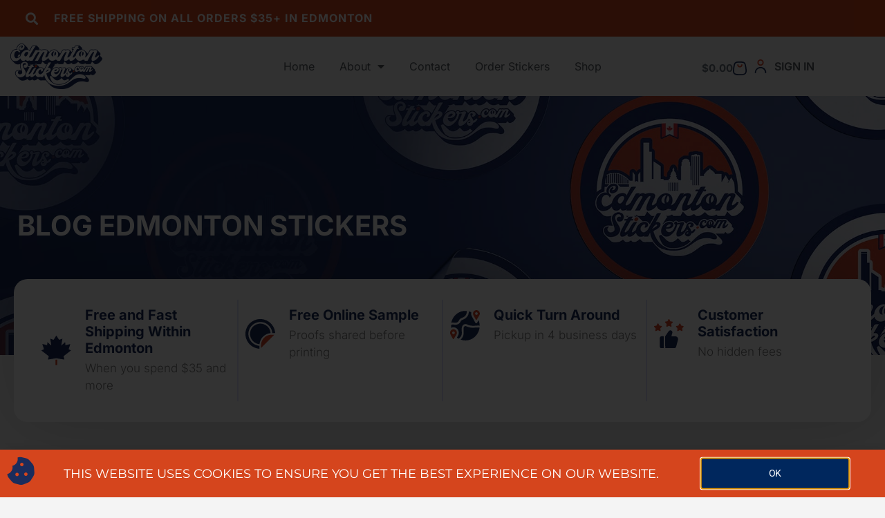

--- FILE ---
content_type: text/html; charset=UTF-8
request_url: https://edmontonstickers.com/try-the-best-foods-in-edmonton-a-culinary-journey-through-the-city/
body_size: 30393
content:
<!DOCTYPE html>
<html lang="en-US">
<head>
	<meta charset="UTF-8">
	<meta name='robots' content='index, follow, max-image-preview:large, max-snippet:-1, max-video-preview:-1' />
<meta name="viewport" content="width=device-width, initial-scale=1"><script>window._wca = window._wca || [];</script>

	<!-- This site is optimized with the Yoast SEO plugin v26.7 - https://yoast.com/wordpress/plugins/seo/ -->
	<title>Try the Best Foods in Edmonton: A Culinary Journey Through the City - Edmonton Stickers</title>
	<link rel="canonical" href="https://edmontonstickers.com/try-the-best-foods-in-edmonton-a-culinary-journey-through-the-city/" />
	<meta property="og:locale" content="en_US" />
	<meta property="og:type" content="article" />
	<meta property="og:title" content="Try the Best Foods in Edmonton: A Culinary Journey Through the City - Edmonton Stickers" />
	<meta property="og:description" content="Indulge in Canadian Classics Edmonton is a city that offers a vibrant and diverse culinary scene, catering to every palate. From traditional Canadian dishes to international cuisines, Edmonton&#8217;s food landscape is a delightful mix of flavors and experiences. Whether you&#8217;re a foodie looking for the next great meal or a visitor wanting to taste the ... Read more" />
	<meta property="og:url" content="https://edmontonstickers.com/try-the-best-foods-in-edmonton-a-culinary-journey-through-the-city/" />
	<meta property="og:site_name" content="Edmonton Stickers" />
	<meta property="article:published_time" content="2024-05-23T16:57:00+00:00" />
	<meta property="og:image" content="https://cdn.edmontonstickers.com/wp-content/uploads/2024/05/alaundra-alford-BmRbJBoudDw-unsplash-scaled.jpg?strip=all&lossy=1&ssl=1" />
	<meta property="og:image:width" content="2560" />
	<meta property="og:image:height" content="1707" />
	<meta property="og:image:type" content="image/jpeg" />
	<meta name="author" content="CEDM" />
	<meta name="twitter:card" content="summary_large_image" />
	<meta name="twitter:label1" content="Written by" />
	<meta name="twitter:data1" content="CEDM" />
	<meta name="twitter:label2" content="Est. reading time" />
	<meta name="twitter:data2" content="4 minutes" />
	<script type="application/ld+json" class="yoast-schema-graph">{"@context":"https://schema.org","@graph":[{"@type":"Article","@id":"https://edmontonstickers.com/try-the-best-foods-in-edmonton-a-culinary-journey-through-the-city/#article","isPartOf":{"@id":"https://edmontonstickers.com/try-the-best-foods-in-edmonton-a-culinary-journey-through-the-city/"},"author":{"name":"CEDM","@id":"https://edmontonstickers.com/#/schema/person/b069051b5674b8e647afd761d6164e73"},"headline":"Try the Best Foods in Edmonton: A Culinary Journey Through the City","datePublished":"2024-05-23T16:57:00+00:00","mainEntityOfPage":{"@id":"https://edmontonstickers.com/try-the-best-foods-in-edmonton-a-culinary-journey-through-the-city/"},"wordCount":651,"publisher":{"@id":"https://edmontonstickers.com/#organization"},"image":{"@id":"https://edmontonstickers.com/try-the-best-foods-in-edmonton-a-culinary-journey-through-the-city/#primaryimage"},"thumbnailUrl":"https://edmontonstickers.com/wp-content/uploads/2024/05/alaundra-alford-BmRbJBoudDw-unsplash-scaled.jpg","articleSection":["Explore Edmonton"],"inLanguage":"en-US"},{"@type":"WebPage","@id":"https://edmontonstickers.com/try-the-best-foods-in-edmonton-a-culinary-journey-through-the-city/","url":"https://edmontonstickers.com/try-the-best-foods-in-edmonton-a-culinary-journey-through-the-city/","name":"Try the Best Foods in Edmonton: A Culinary Journey Through the City - Edmonton Stickers","isPartOf":{"@id":"https://edmontonstickers.com/#website"},"primaryImageOfPage":{"@id":"https://edmontonstickers.com/try-the-best-foods-in-edmonton-a-culinary-journey-through-the-city/#primaryimage"},"image":{"@id":"https://edmontonstickers.com/try-the-best-foods-in-edmonton-a-culinary-journey-through-the-city/#primaryimage"},"thumbnailUrl":"https://edmontonstickers.com/wp-content/uploads/2024/05/alaundra-alford-BmRbJBoudDw-unsplash-scaled.jpg","datePublished":"2024-05-23T16:57:00+00:00","breadcrumb":{"@id":"https://edmontonstickers.com/try-the-best-foods-in-edmonton-a-culinary-journey-through-the-city/#breadcrumb"},"inLanguage":"en-US","potentialAction":[{"@type":"ReadAction","target":["https://edmontonstickers.com/try-the-best-foods-in-edmonton-a-culinary-journey-through-the-city/"]}]},{"@type":"ImageObject","inLanguage":"en-US","@id":"https://edmontonstickers.com/try-the-best-foods-in-edmonton-a-culinary-journey-through-the-city/#primaryimage","url":"https://edmontonstickers.com/wp-content/uploads/2024/05/alaundra-alford-BmRbJBoudDw-unsplash-scaled.jpg","contentUrl":"https://edmontonstickers.com/wp-content/uploads/2024/05/alaundra-alford-BmRbJBoudDw-unsplash-scaled.jpg","width":2560,"height":1707,"caption":"Tempting food on the plate."},{"@type":"BreadcrumbList","@id":"https://edmontonstickers.com/try-the-best-foods-in-edmonton-a-culinary-journey-through-the-city/#breadcrumb","itemListElement":[{"@type":"ListItem","position":1,"name":"Home","item":"https://edmontonstickers.com/"},{"@type":"ListItem","position":2,"name":"Try the Best Foods in Edmonton: A Culinary Journey Through the City"}]},{"@type":"WebSite","@id":"https://edmontonstickers.com/#website","url":"https://edmontonstickers.com/","name":"Edmonton Stickers","description":"Custom Made Local Stickers","publisher":{"@id":"https://edmontonstickers.com/#organization"},"potentialAction":[{"@type":"SearchAction","target":{"@type":"EntryPoint","urlTemplate":"https://edmontonstickers.com/?s={search_term_string}"},"query-input":{"@type":"PropertyValueSpecification","valueRequired":true,"valueName":"search_term_string"}}],"inLanguage":"en-US"},{"@type":"Organization","@id":"https://edmontonstickers.com/#organization","name":"Edmonton Stickers","url":"https://edmontonstickers.com/","logo":{"@type":"ImageObject","inLanguage":"en-US","@id":"https://edmontonstickers.com/#/schema/logo/image/","url":"https://edmontonstickers.com/wp-content/uploads/2020/05/Edmonton-stickers.com-Final-Logo-Original-2.png","contentUrl":"https://edmontonstickers.com/wp-content/uploads/2020/05/Edmonton-stickers.com-Final-Logo-Original-2.png","width":2048,"height":2048,"caption":"Edmonton Stickers"},"image":{"@id":"https://edmontonstickers.com/#/schema/logo/image/"}},{"@type":"Person","@id":"https://edmontonstickers.com/#/schema/person/b069051b5674b8e647afd761d6164e73","name":"CEDM","image":{"@type":"ImageObject","inLanguage":"en-US","@id":"https://edmontonstickers.com/#/schema/person/image/","url":"https://secure.gravatar.com/avatar/7ce9820896173cf3f2ecbc435efdb05d039f8948c28ddfd1325df267511fbf4a?s=96&d=mm&r=g","contentUrl":"https://secure.gravatar.com/avatar/7ce9820896173cf3f2ecbc435efdb05d039f8948c28ddfd1325df267511fbf4a?s=96&d=mm&r=g","caption":"CEDM"},"url":"https://edmontonstickers.com/author/cedm/"}]}</script>
	<!-- / Yoast SEO plugin. -->


<link rel='dns-prefetch' href='//stats.wp.com' />
<link rel="alternate" type="application/rss+xml" title="Edmonton Stickers &raquo; Feed" href="https://edmontonstickers.com/feed/" />
<link rel="alternate" type="application/rss+xml" title="Edmonton Stickers &raquo; Comments Feed" href="https://edmontonstickers.com/comments/feed/" />
<link rel="alternate" type="application/rss+xml" title="Edmonton Stickers &raquo; Try the Best Foods in Edmonton: A Culinary Journey Through the City Comments Feed" href="https://edmontonstickers.com/try-the-best-foods-in-edmonton-a-culinary-journey-through-the-city/feed/" />
<link rel="alternate" title="oEmbed (JSON)" type="application/json+oembed" href="https://edmontonstickers.com/wp-json/oembed/1.0/embed?url=https%3A%2F%2Fedmontonstickers.com%2Ftry-the-best-foods-in-edmonton-a-culinary-journey-through-the-city%2F" />
<link rel="alternate" title="oEmbed (XML)" type="text/xml+oembed" href="https://edmontonstickers.com/wp-json/oembed/1.0/embed?url=https%3A%2F%2Fedmontonstickers.com%2Ftry-the-best-foods-in-edmonton-a-culinary-journey-through-the-city%2F&#038;format=xml" />
		<!-- This site uses the Google Analytics by MonsterInsights plugin v9.11.1 - Using Analytics tracking - https://www.monsterinsights.com/ -->
							<script src="//www.googletagmanager.com/gtag/js?id=G-ET3B9BJD2J"  data-cfasync="false" data-wpfc-render="false" async></script>
			<script data-cfasync="false" data-wpfc-render="false">
				var mi_version = '9.11.1';
				var mi_track_user = true;
				var mi_no_track_reason = '';
								var MonsterInsightsDefaultLocations = {"page_location":"https:\/\/edmontonstickers.com\/try-the-best-foods-in-edmonton-a-culinary-journey-through-the-city\/"};
								if ( typeof MonsterInsightsPrivacyGuardFilter === 'function' ) {
					var MonsterInsightsLocations = (typeof MonsterInsightsExcludeQuery === 'object') ? MonsterInsightsPrivacyGuardFilter( MonsterInsightsExcludeQuery ) : MonsterInsightsPrivacyGuardFilter( MonsterInsightsDefaultLocations );
				} else {
					var MonsterInsightsLocations = (typeof MonsterInsightsExcludeQuery === 'object') ? MonsterInsightsExcludeQuery : MonsterInsightsDefaultLocations;
				}

								var disableStrs = [
										'ga-disable-G-ET3B9BJD2J',
									];

				/* Function to detect opted out users */
				function __gtagTrackerIsOptedOut() {
					for (var index = 0; index < disableStrs.length; index++) {
						if (document.cookie.indexOf(disableStrs[index] + '=true') > -1) {
							return true;
						}
					}

					return false;
				}

				/* Disable tracking if the opt-out cookie exists. */
				if (__gtagTrackerIsOptedOut()) {
					for (var index = 0; index < disableStrs.length; index++) {
						window[disableStrs[index]] = true;
					}
				}

				/* Opt-out function */
				function __gtagTrackerOptout() {
					for (var index = 0; index < disableStrs.length; index++) {
						document.cookie = disableStrs[index] + '=true; expires=Thu, 31 Dec 2099 23:59:59 UTC; path=/';
						window[disableStrs[index]] = true;
					}
				}

				if ('undefined' === typeof gaOptout) {
					function gaOptout() {
						__gtagTrackerOptout();
					}
				}
								window.dataLayer = window.dataLayer || [];

				window.MonsterInsightsDualTracker = {
					helpers: {},
					trackers: {},
				};
				if (mi_track_user) {
					function __gtagDataLayer() {
						dataLayer.push(arguments);
					}

					function __gtagTracker(type, name, parameters) {
						if (!parameters) {
							parameters = {};
						}

						if (parameters.send_to) {
							__gtagDataLayer.apply(null, arguments);
							return;
						}

						if (type === 'event') {
														parameters.send_to = monsterinsights_frontend.v4_id;
							var hookName = name;
							if (typeof parameters['event_category'] !== 'undefined') {
								hookName = parameters['event_category'] + ':' + name;
							}

							if (typeof MonsterInsightsDualTracker.trackers[hookName] !== 'undefined') {
								MonsterInsightsDualTracker.trackers[hookName](parameters);
							} else {
								__gtagDataLayer('event', name, parameters);
							}
							
						} else {
							__gtagDataLayer.apply(null, arguments);
						}
					}

					__gtagTracker('js', new Date());
					__gtagTracker('set', {
						'developer_id.dZGIzZG': true,
											});
					if ( MonsterInsightsLocations.page_location ) {
						__gtagTracker('set', MonsterInsightsLocations);
					}
										__gtagTracker('config', 'G-ET3B9BJD2J', {"forceSSL":"true","link_attribution":"true"} );
										window.gtag = __gtagTracker;										(function () {
						/* https://developers.google.com/analytics/devguides/collection/analyticsjs/ */
						/* ga and __gaTracker compatibility shim. */
						var noopfn = function () {
							return null;
						};
						var newtracker = function () {
							return new Tracker();
						};
						var Tracker = function () {
							return null;
						};
						var p = Tracker.prototype;
						p.get = noopfn;
						p.set = noopfn;
						p.send = function () {
							var args = Array.prototype.slice.call(arguments);
							args.unshift('send');
							__gaTracker.apply(null, args);
						};
						var __gaTracker = function () {
							var len = arguments.length;
							if (len === 0) {
								return;
							}
							var f = arguments[len - 1];
							if (typeof f !== 'object' || f === null || typeof f.hitCallback !== 'function') {
								if ('send' === arguments[0]) {
									var hitConverted, hitObject = false, action;
									if ('event' === arguments[1]) {
										if ('undefined' !== typeof arguments[3]) {
											hitObject = {
												'eventAction': arguments[3],
												'eventCategory': arguments[2],
												'eventLabel': arguments[4],
												'value': arguments[5] ? arguments[5] : 1,
											}
										}
									}
									if ('pageview' === arguments[1]) {
										if ('undefined' !== typeof arguments[2]) {
											hitObject = {
												'eventAction': 'page_view',
												'page_path': arguments[2],
											}
										}
									}
									if (typeof arguments[2] === 'object') {
										hitObject = arguments[2];
									}
									if (typeof arguments[5] === 'object') {
										Object.assign(hitObject, arguments[5]);
									}
									if ('undefined' !== typeof arguments[1].hitType) {
										hitObject = arguments[1];
										if ('pageview' === hitObject.hitType) {
											hitObject.eventAction = 'page_view';
										}
									}
									if (hitObject) {
										action = 'timing' === arguments[1].hitType ? 'timing_complete' : hitObject.eventAction;
										hitConverted = mapArgs(hitObject);
										__gtagTracker('event', action, hitConverted);
									}
								}
								return;
							}

							function mapArgs(args) {
								var arg, hit = {};
								var gaMap = {
									'eventCategory': 'event_category',
									'eventAction': 'event_action',
									'eventLabel': 'event_label',
									'eventValue': 'event_value',
									'nonInteraction': 'non_interaction',
									'timingCategory': 'event_category',
									'timingVar': 'name',
									'timingValue': 'value',
									'timingLabel': 'event_label',
									'page': 'page_path',
									'location': 'page_location',
									'title': 'page_title',
									'referrer' : 'page_referrer',
								};
								for (arg in args) {
																		if (!(!args.hasOwnProperty(arg) || !gaMap.hasOwnProperty(arg))) {
										hit[gaMap[arg]] = args[arg];
									} else {
										hit[arg] = args[arg];
									}
								}
								return hit;
							}

							try {
								f.hitCallback();
							} catch (ex) {
							}
						};
						__gaTracker.create = newtracker;
						__gaTracker.getByName = newtracker;
						__gaTracker.getAll = function () {
							return [];
						};
						__gaTracker.remove = noopfn;
						__gaTracker.loaded = true;
						window['__gaTracker'] = __gaTracker;
					})();
									} else {
										console.log("");
					(function () {
						function __gtagTracker() {
							return null;
						}

						window['__gtagTracker'] = __gtagTracker;
						window['gtag'] = __gtagTracker;
					})();
									}
			</script>
							<!-- / Google Analytics by MonsterInsights -->
		<style id='wp-img-auto-sizes-contain-inline-css'>
img:is([sizes=auto i],[sizes^="auto," i]){contain-intrinsic-size:3000px 1500px}
/*# sourceURL=wp-img-auto-sizes-contain-inline-css */
</style>
<link rel='stylesheet' id='sbi_styles-css' href='https://edmontonstickers.com/wp-content/plugins/instagram-feed/css/sbi-styles.min.css?ver=6.10.0' media='all' />
<link rel='stylesheet' id='fluentform-elementor-widget-css' href='https://edmontonstickers.com/wp-content/plugins/fluentform/assets/css/fluent-forms-elementor-widget.css?ver=6.1.14' media='all' />
<style id='wp-emoji-styles-inline-css'>

	img.wp-smiley, img.emoji {
		display: inline !important;
		border: none !important;
		box-shadow: none !important;
		height: 1em !important;
		width: 1em !important;
		margin: 0 0.07em !important;
		vertical-align: -0.1em !important;
		background: none !important;
		padding: 0 !important;
	}
/*# sourceURL=wp-emoji-styles-inline-css */
</style>
<link rel='stylesheet' id='wp-block-library-css' href='https://edmontonstickers.com/wp-includes/css/dist/block-library/style.min.css?ver=6.9' media='all' />
<style id='classic-theme-styles-inline-css'>
/*! This file is auto-generated */
.wp-block-button__link{color:#fff;background-color:#32373c;border-radius:9999px;box-shadow:none;text-decoration:none;padding:calc(.667em + 2px) calc(1.333em + 2px);font-size:1.125em}.wp-block-file__button{background:#32373c;color:#fff;text-decoration:none}
/*# sourceURL=/wp-includes/css/classic-themes.min.css */
</style>
<style id='wc-cart-button-cart-pdf-button-style-inline-css'>
.cart-pdf-button{display:inline-flex;justify-content:center;text-align:center}

/*# sourceURL=https://edmontonstickers.com/wp-content/plugins/wc-cart-pdf/assets/blocks/blocks.css */
</style>
<link rel='stylesheet' id='mediaelement-css' href='https://edmontonstickers.com/wp-includes/js/mediaelement/mediaelementplayer-legacy.min.css?ver=4.2.17' media='all' />
<link rel='stylesheet' id='wp-mediaelement-css' href='https://edmontonstickers.com/wp-includes/js/mediaelement/wp-mediaelement.min.css?ver=6.9' media='all' />
<style id='jetpack-sharing-buttons-style-inline-css'>
.jetpack-sharing-buttons__services-list{display:flex;flex-direction:row;flex-wrap:wrap;gap:0;list-style-type:none;margin:5px;padding:0}.jetpack-sharing-buttons__services-list.has-small-icon-size{font-size:12px}.jetpack-sharing-buttons__services-list.has-normal-icon-size{font-size:16px}.jetpack-sharing-buttons__services-list.has-large-icon-size{font-size:24px}.jetpack-sharing-buttons__services-list.has-huge-icon-size{font-size:36px}@media print{.jetpack-sharing-buttons__services-list{display:none!important}}.editor-styles-wrapper .wp-block-jetpack-sharing-buttons{gap:0;padding-inline-start:0}ul.jetpack-sharing-buttons__services-list.has-background{padding:1.25em 2.375em}
/*# sourceURL=https://edmontonstickers.com/wp-content/plugins/jetpack/_inc/blocks/sharing-buttons/view.css */
</style>
<style id='global-styles-inline-css'>
:root{--wp--preset--aspect-ratio--square: 1;--wp--preset--aspect-ratio--4-3: 4/3;--wp--preset--aspect-ratio--3-4: 3/4;--wp--preset--aspect-ratio--3-2: 3/2;--wp--preset--aspect-ratio--2-3: 2/3;--wp--preset--aspect-ratio--16-9: 16/9;--wp--preset--aspect-ratio--9-16: 9/16;--wp--preset--color--black: #000000;--wp--preset--color--cyan-bluish-gray: #abb8c3;--wp--preset--color--white: #ffffff;--wp--preset--color--pale-pink: #f78da7;--wp--preset--color--vivid-red: #cf2e2e;--wp--preset--color--luminous-vivid-orange: #ff6900;--wp--preset--color--luminous-vivid-amber: #fcb900;--wp--preset--color--light-green-cyan: #7bdcb5;--wp--preset--color--vivid-green-cyan: #00d084;--wp--preset--color--pale-cyan-blue: #8ed1fc;--wp--preset--color--vivid-cyan-blue: #0693e3;--wp--preset--color--vivid-purple: #9b51e0;--wp--preset--color--contrast: var(--contrast);--wp--preset--color--contrast-2: var(--contrast-2);--wp--preset--color--contrast-3: var(--contrast-3);--wp--preset--color--base: var(--base);--wp--preset--color--base-2: var(--base-2);--wp--preset--color--base-3: var(--base-3);--wp--preset--color--accent: var(--accent);--wp--preset--color--central-palette-1: #000000;--wp--preset--color--central-palette-2: #555555;--wp--preset--color--central-palette-3: #D5451D;--wp--preset--color--central-palette-4: #00275D;--wp--preset--gradient--vivid-cyan-blue-to-vivid-purple: linear-gradient(135deg,rgb(6,147,227) 0%,rgb(155,81,224) 100%);--wp--preset--gradient--light-green-cyan-to-vivid-green-cyan: linear-gradient(135deg,rgb(122,220,180) 0%,rgb(0,208,130) 100%);--wp--preset--gradient--luminous-vivid-amber-to-luminous-vivid-orange: linear-gradient(135deg,rgb(252,185,0) 0%,rgb(255,105,0) 100%);--wp--preset--gradient--luminous-vivid-orange-to-vivid-red: linear-gradient(135deg,rgb(255,105,0) 0%,rgb(207,46,46) 100%);--wp--preset--gradient--very-light-gray-to-cyan-bluish-gray: linear-gradient(135deg,rgb(238,238,238) 0%,rgb(169,184,195) 100%);--wp--preset--gradient--cool-to-warm-spectrum: linear-gradient(135deg,rgb(74,234,220) 0%,rgb(151,120,209) 20%,rgb(207,42,186) 40%,rgb(238,44,130) 60%,rgb(251,105,98) 80%,rgb(254,248,76) 100%);--wp--preset--gradient--blush-light-purple: linear-gradient(135deg,rgb(255,206,236) 0%,rgb(152,150,240) 100%);--wp--preset--gradient--blush-bordeaux: linear-gradient(135deg,rgb(254,205,165) 0%,rgb(254,45,45) 50%,rgb(107,0,62) 100%);--wp--preset--gradient--luminous-dusk: linear-gradient(135deg,rgb(255,203,112) 0%,rgb(199,81,192) 50%,rgb(65,88,208) 100%);--wp--preset--gradient--pale-ocean: linear-gradient(135deg,rgb(255,245,203) 0%,rgb(182,227,212) 50%,rgb(51,167,181) 100%);--wp--preset--gradient--electric-grass: linear-gradient(135deg,rgb(202,248,128) 0%,rgb(113,206,126) 100%);--wp--preset--gradient--midnight: linear-gradient(135deg,rgb(2,3,129) 0%,rgb(40,116,252) 100%);--wp--preset--font-size--small: 13px;--wp--preset--font-size--medium: 20px;--wp--preset--font-size--large: 36px;--wp--preset--font-size--x-large: 42px;--wp--preset--spacing--20: 0.44rem;--wp--preset--spacing--30: 0.67rem;--wp--preset--spacing--40: 1rem;--wp--preset--spacing--50: 1.5rem;--wp--preset--spacing--60: 2.25rem;--wp--preset--spacing--70: 3.38rem;--wp--preset--spacing--80: 5.06rem;--wp--preset--shadow--natural: 6px 6px 9px rgba(0, 0, 0, 0.2);--wp--preset--shadow--deep: 12px 12px 50px rgba(0, 0, 0, 0.4);--wp--preset--shadow--sharp: 6px 6px 0px rgba(0, 0, 0, 0.2);--wp--preset--shadow--outlined: 6px 6px 0px -3px rgb(255, 255, 255), 6px 6px rgb(0, 0, 0);--wp--preset--shadow--crisp: 6px 6px 0px rgb(0, 0, 0);}:where(.is-layout-flex){gap: 0.5em;}:where(.is-layout-grid){gap: 0.5em;}body .is-layout-flex{display: flex;}.is-layout-flex{flex-wrap: wrap;align-items: center;}.is-layout-flex > :is(*, div){margin: 0;}body .is-layout-grid{display: grid;}.is-layout-grid > :is(*, div){margin: 0;}:where(.wp-block-columns.is-layout-flex){gap: 2em;}:where(.wp-block-columns.is-layout-grid){gap: 2em;}:where(.wp-block-post-template.is-layout-flex){gap: 1.25em;}:where(.wp-block-post-template.is-layout-grid){gap: 1.25em;}.has-black-color{color: var(--wp--preset--color--black) !important;}.has-cyan-bluish-gray-color{color: var(--wp--preset--color--cyan-bluish-gray) !important;}.has-white-color{color: var(--wp--preset--color--white) !important;}.has-pale-pink-color{color: var(--wp--preset--color--pale-pink) !important;}.has-vivid-red-color{color: var(--wp--preset--color--vivid-red) !important;}.has-luminous-vivid-orange-color{color: var(--wp--preset--color--luminous-vivid-orange) !important;}.has-luminous-vivid-amber-color{color: var(--wp--preset--color--luminous-vivid-amber) !important;}.has-light-green-cyan-color{color: var(--wp--preset--color--light-green-cyan) !important;}.has-vivid-green-cyan-color{color: var(--wp--preset--color--vivid-green-cyan) !important;}.has-pale-cyan-blue-color{color: var(--wp--preset--color--pale-cyan-blue) !important;}.has-vivid-cyan-blue-color{color: var(--wp--preset--color--vivid-cyan-blue) !important;}.has-vivid-purple-color{color: var(--wp--preset--color--vivid-purple) !important;}.has-black-background-color{background-color: var(--wp--preset--color--black) !important;}.has-cyan-bluish-gray-background-color{background-color: var(--wp--preset--color--cyan-bluish-gray) !important;}.has-white-background-color{background-color: var(--wp--preset--color--white) !important;}.has-pale-pink-background-color{background-color: var(--wp--preset--color--pale-pink) !important;}.has-vivid-red-background-color{background-color: var(--wp--preset--color--vivid-red) !important;}.has-luminous-vivid-orange-background-color{background-color: var(--wp--preset--color--luminous-vivid-orange) !important;}.has-luminous-vivid-amber-background-color{background-color: var(--wp--preset--color--luminous-vivid-amber) !important;}.has-light-green-cyan-background-color{background-color: var(--wp--preset--color--light-green-cyan) !important;}.has-vivid-green-cyan-background-color{background-color: var(--wp--preset--color--vivid-green-cyan) !important;}.has-pale-cyan-blue-background-color{background-color: var(--wp--preset--color--pale-cyan-blue) !important;}.has-vivid-cyan-blue-background-color{background-color: var(--wp--preset--color--vivid-cyan-blue) !important;}.has-vivid-purple-background-color{background-color: var(--wp--preset--color--vivid-purple) !important;}.has-black-border-color{border-color: var(--wp--preset--color--black) !important;}.has-cyan-bluish-gray-border-color{border-color: var(--wp--preset--color--cyan-bluish-gray) !important;}.has-white-border-color{border-color: var(--wp--preset--color--white) !important;}.has-pale-pink-border-color{border-color: var(--wp--preset--color--pale-pink) !important;}.has-vivid-red-border-color{border-color: var(--wp--preset--color--vivid-red) !important;}.has-luminous-vivid-orange-border-color{border-color: var(--wp--preset--color--luminous-vivid-orange) !important;}.has-luminous-vivid-amber-border-color{border-color: var(--wp--preset--color--luminous-vivid-amber) !important;}.has-light-green-cyan-border-color{border-color: var(--wp--preset--color--light-green-cyan) !important;}.has-vivid-green-cyan-border-color{border-color: var(--wp--preset--color--vivid-green-cyan) !important;}.has-pale-cyan-blue-border-color{border-color: var(--wp--preset--color--pale-cyan-blue) !important;}.has-vivid-cyan-blue-border-color{border-color: var(--wp--preset--color--vivid-cyan-blue) !important;}.has-vivid-purple-border-color{border-color: var(--wp--preset--color--vivid-purple) !important;}.has-vivid-cyan-blue-to-vivid-purple-gradient-background{background: var(--wp--preset--gradient--vivid-cyan-blue-to-vivid-purple) !important;}.has-light-green-cyan-to-vivid-green-cyan-gradient-background{background: var(--wp--preset--gradient--light-green-cyan-to-vivid-green-cyan) !important;}.has-luminous-vivid-amber-to-luminous-vivid-orange-gradient-background{background: var(--wp--preset--gradient--luminous-vivid-amber-to-luminous-vivid-orange) !important;}.has-luminous-vivid-orange-to-vivid-red-gradient-background{background: var(--wp--preset--gradient--luminous-vivid-orange-to-vivid-red) !important;}.has-very-light-gray-to-cyan-bluish-gray-gradient-background{background: var(--wp--preset--gradient--very-light-gray-to-cyan-bluish-gray) !important;}.has-cool-to-warm-spectrum-gradient-background{background: var(--wp--preset--gradient--cool-to-warm-spectrum) !important;}.has-blush-light-purple-gradient-background{background: var(--wp--preset--gradient--blush-light-purple) !important;}.has-blush-bordeaux-gradient-background{background: var(--wp--preset--gradient--blush-bordeaux) !important;}.has-luminous-dusk-gradient-background{background: var(--wp--preset--gradient--luminous-dusk) !important;}.has-pale-ocean-gradient-background{background: var(--wp--preset--gradient--pale-ocean) !important;}.has-electric-grass-gradient-background{background: var(--wp--preset--gradient--electric-grass) !important;}.has-midnight-gradient-background{background: var(--wp--preset--gradient--midnight) !important;}.has-small-font-size{font-size: var(--wp--preset--font-size--small) !important;}.has-medium-font-size{font-size: var(--wp--preset--font-size--medium) !important;}.has-large-font-size{font-size: var(--wp--preset--font-size--large) !important;}.has-x-large-font-size{font-size: var(--wp--preset--font-size--x-large) !important;}
:where(.wp-block-post-template.is-layout-flex){gap: 1.25em;}:where(.wp-block-post-template.is-layout-grid){gap: 1.25em;}
:where(.wp-block-term-template.is-layout-flex){gap: 1.25em;}:where(.wp-block-term-template.is-layout-grid){gap: 1.25em;}
:where(.wp-block-columns.is-layout-flex){gap: 2em;}:where(.wp-block-columns.is-layout-grid){gap: 2em;}
:root :where(.wp-block-pullquote){font-size: 1.5em;line-height: 1.6;}
/*# sourceURL=global-styles-inline-css */
</style>
<link rel='stylesheet' id='wc-cart-pdf-css' href='https://edmontonstickers.com/wp-content/plugins/wc-cart-pdf/assets/css/wc-cart-pdf.css?ver=3.2.0' media='all' />
<link rel='stylesheet' id='woocommerce-layout-css' href='https://edmontonstickers.com/wp-content/plugins/woocommerce/assets/css/woocommerce-layout.css?ver=10.3.7' media='all' />
<style id='woocommerce-layout-inline-css'>

	.infinite-scroll .woocommerce-pagination {
		display: none;
	}
/*# sourceURL=woocommerce-layout-inline-css */
</style>
<link rel='stylesheet' id='woocommerce-smallscreen-css' href='https://edmontonstickers.com/wp-content/plugins/woocommerce/assets/css/woocommerce-smallscreen.css?ver=10.3.7' media='only screen and (max-width: 768px)' />
<link rel='stylesheet' id='woocommerce-general-css' href='https://edmontonstickers.com/wp-content/plugins/woocommerce/assets/css/woocommerce.css?ver=10.3.7' media='all' />
<style id='woocommerce-general-inline-css'>
.woocommerce .page-header-image-single {display: none;}.woocommerce .entry-content,.woocommerce .product .entry-summary {margin-top: 0;}.related.products {clear: both;}.checkout-subscribe-prompt.clear {visibility: visible;height: initial;width: initial;}@media (max-width:768px) {.woocommerce .woocommerce-ordering,.woocommerce-page .woocommerce-ordering {float: none;}.woocommerce .woocommerce-ordering select {max-width: 100%;}.woocommerce ul.products li.product,.woocommerce-page ul.products li.product,.woocommerce-page[class*=columns-] ul.products li.product,.woocommerce[class*=columns-] ul.products li.product {width: 100%;float: none;}}
/*# sourceURL=woocommerce-general-inline-css */
</style>
<style id='woocommerce-inline-inline-css'>
.woocommerce form .form-row .required { visibility: visible; }
/*# sourceURL=woocommerce-inline-inline-css */
</style>
<link rel='stylesheet' id='brands-styles-css' href='https://edmontonstickers.com/wp-content/plugins/woocommerce/assets/css/brands.css?ver=10.3.7' media='all' />
<link rel='stylesheet' id='parent-style-css' href='https://edmontonstickers.com/wp-content/themes/generatepress/style.css?ver=6.9' media='all' />
<link rel='stylesheet' id='generate-style-css' href='https://edmontonstickers.com/wp-content/themes/generatepress/assets/css/all.min.css?ver=3.6.1' media='all' />
<style id='generate-style-inline-css'>
body{background-color:#f4f4f4;color:#3a3a3a;}a{color:#1e73be;}a:hover, a:focus, a:active{color:#000000;}body .grid-container{max-width:1100px;}.wp-block-group__inner-container{max-width:1100px;margin-left:auto;margin-right:auto;}:root{--contrast:#222222;--contrast-2:#575760;--contrast-3:#b2b2be;--base:#f0f0f0;--base-2:#f7f8f9;--base-3:#ffffff;--accent:#1e73be;}:root .has-contrast-color{color:var(--contrast);}:root .has-contrast-background-color{background-color:var(--contrast);}:root .has-contrast-2-color{color:var(--contrast-2);}:root .has-contrast-2-background-color{background-color:var(--contrast-2);}:root .has-contrast-3-color{color:var(--contrast-3);}:root .has-contrast-3-background-color{background-color:var(--contrast-3);}:root .has-base-color{color:var(--base);}:root .has-base-background-color{background-color:var(--base);}:root .has-base-2-color{color:var(--base-2);}:root .has-base-2-background-color{background-color:var(--base-2);}:root .has-base-3-color{color:var(--base-3);}:root .has-base-3-background-color{background-color:var(--base-3);}:root .has-accent-color{color:var(--accent);}:root .has-accent-background-color{background-color:var(--accent);}body, button, input, select, textarea{font-family:-apple-system, system-ui, BlinkMacSystemFont, "Segoe UI", Helvetica, Arial, sans-serif, "Apple Color Emoji", "Segoe UI Emoji", "Segoe UI Symbol";}body{line-height:1.5;}.entry-content > [class*="wp-block-"]:not(:last-child):not(.wp-block-heading){margin-bottom:1.5em;}.main-title{font-size:45px;}.main-navigation .main-nav ul ul li a{font-size:14px;}.sidebar .widget, .footer-widgets .widget{font-size:17px;}h1{font-weight:300;font-size:40px;}h2{font-weight:300;font-size:30px;}h3{font-size:20px;}h4{font-size:inherit;}h5{font-size:inherit;}@media (max-width:768px){.main-title{font-size:30px;}h1{font-size:30px;}h2{font-size:25px;}}.top-bar{background-color:#636363;color:#ffffff;}.top-bar a{color:#ffffff;}.top-bar a:hover{color:#303030;}.site-header{background-color:#ffffff;color:#3a3a3a;}.site-header a{color:#3a3a3a;}.main-title a,.main-title a:hover{color:#222222;}.site-description{color:#757575;}.main-navigation,.main-navigation ul ul{background-color:#222222;}.main-navigation .main-nav ul li a, .main-navigation .menu-toggle, .main-navigation .menu-bar-items{color:#ffffff;}.main-navigation .main-nav ul li:not([class*="current-menu-"]):hover > a, .main-navigation .main-nav ul li:not([class*="current-menu-"]):focus > a, .main-navigation .main-nav ul li.sfHover:not([class*="current-menu-"]) > a, .main-navigation .menu-bar-item:hover > a, .main-navigation .menu-bar-item.sfHover > a{color:#ffffff;background-color:#3f3f3f;}button.menu-toggle:hover,button.menu-toggle:focus,.main-navigation .mobile-bar-items a,.main-navigation .mobile-bar-items a:hover,.main-navigation .mobile-bar-items a:focus{color:#ffffff;}.main-navigation .main-nav ul li[class*="current-menu-"] > a{color:#ffffff;background-color:#3f3f3f;}.navigation-search input[type="search"],.navigation-search input[type="search"]:active, .navigation-search input[type="search"]:focus, .main-navigation .main-nav ul li.search-item.active > a, .main-navigation .menu-bar-items .search-item.active > a{color:#ffffff;background-color:#3f3f3f;}.main-navigation ul ul{background-color:#3f3f3f;}.main-navigation .main-nav ul ul li a{color:#ffffff;}.main-navigation .main-nav ul ul li:not([class*="current-menu-"]):hover > a,.main-navigation .main-nav ul ul li:not([class*="current-menu-"]):focus > a, .main-navigation .main-nav ul ul li.sfHover:not([class*="current-menu-"]) > a{color:#ffffff;background-color:#4f4f4f;}.main-navigation .main-nav ul ul li[class*="current-menu-"] > a{color:#ffffff;background-color:#4f4f4f;}.separate-containers .inside-article, .separate-containers .comments-area, .separate-containers .page-header, .one-container .container, .separate-containers .paging-navigation, .inside-page-header{background-color:#ffffff;}.entry-meta{color:#595959;}.entry-meta a{color:#595959;}.entry-meta a:hover{color:#1e73be;}.sidebar .widget{background-color:#ffffff;}.sidebar .widget .widget-title{color:#000000;}.footer-widgets{background-color:#ffffff;}.footer-widgets .widget-title{color:#000000;}.site-info{color:#ffffff;background-color:#222222;}.site-info a{color:#ffffff;}.site-info a:hover{color:#606060;}.footer-bar .widget_nav_menu .current-menu-item a{color:#606060;}input[type="text"],input[type="email"],input[type="url"],input[type="password"],input[type="search"],input[type="tel"],input[type="number"],textarea,select{color:#666666;background-color:#fafafa;border-color:#cccccc;}input[type="text"]:focus,input[type="email"]:focus,input[type="url"]:focus,input[type="password"]:focus,input[type="search"]:focus,input[type="tel"]:focus,input[type="number"]:focus,textarea:focus,select:focus{color:#666666;background-color:#ffffff;border-color:#bfbfbf;}button,html input[type="button"],input[type="reset"],input[type="submit"],a.button,a.wp-block-button__link:not(.has-background){color:#ffffff;background-color:#666666;}button:hover,html input[type="button"]:hover,input[type="reset"]:hover,input[type="submit"]:hover,a.button:hover,button:focus,html input[type="button"]:focus,input[type="reset"]:focus,input[type="submit"]:focus,a.button:focus,a.wp-block-button__link:not(.has-background):active,a.wp-block-button__link:not(.has-background):focus,a.wp-block-button__link:not(.has-background):hover{color:#ffffff;background-color:#3f3f3f;}a.generate-back-to-top{background-color:rgba( 0,0,0,0.4 );color:#ffffff;}a.generate-back-to-top:hover,a.generate-back-to-top:focus{background-color:rgba( 0,0,0,0.6 );color:#ffffff;}:root{--gp-search-modal-bg-color:var(--base-3);--gp-search-modal-text-color:var(--contrast);--gp-search-modal-overlay-bg-color:rgba(0,0,0,0.2);}@media (max-width:768px){.main-navigation .menu-bar-item:hover > a, .main-navigation .menu-bar-item.sfHover > a{background:none;color:#ffffff;}}.inside-top-bar{padding:10px;}.inside-header{padding:40px;}.site-main .wp-block-group__inner-container{padding:40px;}.entry-content .alignwide, body:not(.no-sidebar) .entry-content .alignfull{margin-left:-40px;width:calc(100% + 80px);max-width:calc(100% + 80px);}.rtl .menu-item-has-children .dropdown-menu-toggle{padding-left:20px;}.rtl .main-navigation .main-nav ul li.menu-item-has-children > a{padding-right:20px;}.site-info{padding:20px;}@media (max-width:768px){.separate-containers .inside-article, .separate-containers .comments-area, .separate-containers .page-header, .separate-containers .paging-navigation, .one-container .site-content, .inside-page-header{padding:30px;}.site-main .wp-block-group__inner-container{padding:30px;}.site-info{padding-right:10px;padding-left:10px;}.entry-content .alignwide, body:not(.no-sidebar) .entry-content .alignfull{margin-left:-30px;width:calc(100% + 60px);max-width:calc(100% + 60px);}}.one-container .sidebar .widget{padding:0px;}/* End cached CSS */@media (max-width:768px){.main-navigation .menu-toggle,.main-navigation .mobile-bar-items,.sidebar-nav-mobile:not(#sticky-placeholder){display:block;}.main-navigation ul,.gen-sidebar-nav{display:none;}[class*="nav-float-"] .site-header .inside-header > *{float:none;clear:both;}}
/*# sourceURL=generate-style-inline-css */
</style>
<link rel='stylesheet' id='generate-font-icons-css' href='https://edmontonstickers.com/wp-content/themes/generatepress/assets/css/components/font-icons.min.css?ver=3.6.1' media='all' />
<link rel='stylesheet' id='generate-child-css' href='https://edmontonstickers.com/wp-content/themes/edmontonstickers/style.css?ver=1745602887' media='all' />
<link rel='stylesheet' id='elementor-frontend-css' href='https://edmontonstickers.com/wp-content/uploads/elementor/css/custom-frontend.min.css?ver=1768495833' media='all' />
<link rel='stylesheet' id='widget-heading-css' href='https://edmontonstickers.com/wp-content/plugins/elementor/assets/css/widget-heading.min.css?ver=3.34.1' media='all' />
<link rel='stylesheet' id='e-animation-shrink-css' href='https://edmontonstickers.com/wp-content/plugins/elementor/assets/lib/animations/styles/e-animation-shrink.min.css?ver=3.34.1' media='all' />
<link rel='stylesheet' id='e-popup-css' href='https://edmontonstickers.com/wp-content/plugins/elementor-pro/assets/css/conditionals/popup.min.css?ver=3.34.0' media='all' />
<link rel='stylesheet' id='widget-search-form-css' href='https://edmontonstickers.com/wp-content/plugins/elementor-pro/assets/css/widget-search-form.min.css?ver=3.34.0' media='all' />
<link rel='stylesheet' id='elementor-icons-shared-0-css' href='https://edmontonstickers.com/wp-content/plugins/elementor/assets/lib/font-awesome/css/fontawesome.min.css?ver=5.15.3' media='all' />
<link rel='stylesheet' id='elementor-icons-fa-solid-css' href='https://edmontonstickers.com/wp-content/plugins/elementor/assets/lib/font-awesome/css/solid.min.css?ver=5.15.3' media='all' />
<link rel='stylesheet' id='widget-image-css' href='https://edmontonstickers.com/wp-content/plugins/elementor/assets/css/widget-image.min.css?ver=3.34.1' media='all' />
<link rel='stylesheet' id='widget-nav-menu-css' href='https://edmontonstickers.com/wp-content/uploads/elementor/css/custom-pro-widget-nav-menu.min.css?ver=1768495833' media='all' />
<link rel='stylesheet' id='widget-woocommerce-menu-cart-css' href='https://edmontonstickers.com/wp-content/uploads/elementor/css/custom-pro-widget-woocommerce-menu-cart.min.css?ver=1768495833' media='all' />
<link rel='stylesheet' id='widget-icon-list-css' href='https://edmontonstickers.com/wp-content/uploads/elementor/css/custom-widget-icon-list.min.css?ver=1768495833' media='all' />
<link rel='stylesheet' id='fluent-form-styles-css' href='https://edmontonstickers.com/wp-content/plugins/fluentform/assets/css/fluent-forms-public.css?ver=6.1.14' media='all' />
<link rel='stylesheet' id='fluentform-public-default-css' href='https://edmontonstickers.com/wp-content/plugins/fluentform/assets/css/fluentform-public-default.css?ver=6.1.14' media='all' />
<link rel='stylesheet' id='swiper-css' href='https://edmontonstickers.com/wp-content/plugins/elementor/assets/lib/swiper/v8/css/swiper.min.css?ver=8.4.5' media='all' />
<link rel='stylesheet' id='e-swiper-css' href='https://edmontonstickers.com/wp-content/plugins/elementor/assets/css/conditionals/e-swiper.min.css?ver=3.34.1' media='all' />
<link rel='stylesheet' id='widget-nested-carousel-css' href='https://edmontonstickers.com/wp-content/plugins/elementor-pro/assets/css/widget-nested-carousel.min.css?ver=3.34.0' media='all' />
<link rel='stylesheet' id='widget-post-info-css' href='https://edmontonstickers.com/wp-content/plugins/elementor-pro/assets/css/widget-post-info.min.css?ver=3.34.0' media='all' />
<link rel='stylesheet' id='elementor-icons-fa-regular-css' href='https://edmontonstickers.com/wp-content/plugins/elementor/assets/lib/font-awesome/css/regular.min.css?ver=5.15.3' media='all' />
<link rel='stylesheet' id='widget-posts-css' href='https://edmontonstickers.com/wp-content/plugins/elementor-pro/assets/css/widget-posts.min.css?ver=3.34.0' media='all' />
<link rel='stylesheet' id='e-sticky-css' href='https://edmontonstickers.com/wp-content/plugins/elementor-pro/assets/css/modules/sticky.min.css?ver=3.34.0' media='all' />
<link rel='stylesheet' id='elementor-icons-css' href='https://edmontonstickers.com/wp-content/plugins/elementor/assets/lib/eicons/css/elementor-icons.min.css?ver=5.45.0' media='all' />
<link rel='stylesheet' id='elementor-post-8-css' href='https://edmontonstickers.com/wp-content/uploads/elementor/css/post-8.css?ver=1768495833' media='all' />
<link rel='stylesheet' id='sbistyles-css' href='https://edmontonstickers.com/wp-content/plugins/instagram-feed/css/sbi-styles.min.css?ver=6.10.0' media='all' />
<link rel='stylesheet' id='elementor-post-388-css' href='https://edmontonstickers.com/wp-content/uploads/elementor/css/post-388.css?ver=1768495833' media='all' />
<link rel='stylesheet' id='elementor-post-2313-css' href='https://edmontonstickers.com/wp-content/uploads/elementor/css/post-2313.css?ver=1768495833' media='all' />
<link rel='stylesheet' id='elementor-post-18-css' href='https://edmontonstickers.com/wp-content/uploads/elementor/css/post-18.css?ver=1768495833' media='all' />
<link rel='stylesheet' id='elementor-post-2316-css' href='https://edmontonstickers.com/wp-content/uploads/elementor/css/post-2316.css?ver=1768495833' media='all' />
<link rel='stylesheet' id='elementor-gf-local-inter-css' href='https://edmontonstickers.com/wp-content/uploads/elementor/google-fonts/css/inter.css?ver=1742510866' media='all' />
<link rel='stylesheet' id='elementor-gf-local-roboto-css' href='https://edmontonstickers.com/wp-content/uploads/elementor/google-fonts/css/roboto.css?ver=1742510875' media='all' />
<link rel='stylesheet' id='elementor-gf-local-montserrat-css' href='https://edmontonstickers.com/wp-content/uploads/elementor/google-fonts/css/montserrat.css?ver=1742510880' media='all' />
<style id="kt_central_palette_gutenberg_css" type="text/css">.has-central-palette-1-color{color:#000000}.has-central-palette-1-background-color{background-color:#000000}.has-central-palette-2-color{color:#555555}.has-central-palette-2-background-color{background-color:#555555}.has-central-palette-3-color{color:#D5451D}.has-central-palette-3-background-color{background-color:#D5451D}.has-central-palette-4-color{color:#00275D}.has-central-palette-4-background-color{background-color:#00275D}
</style>
<script id="jquery-core-js-extra">
var pexels_vars = {"nonce":"7b002dd430"};
//# sourceURL=jquery-core-js-extra
</script>
<script src="https://edmontonstickers.com/wp-includes/js/jquery/jquery.min.js?ver=3.7.1" id="jquery-core-js"></script>
<script src="https://edmontonstickers.com/wp-includes/js/jquery/jquery-migrate.min.js?ver=3.4.1" id="jquery-migrate-js"></script>
<script src="https://edmontonstickers.com/wp-content/plugins/google-analytics-for-wordpress/assets/js/frontend-gtag.min.js?ver=9.11.1" id="monsterinsights-frontend-script-js" async data-wp-strategy="async"></script>
<script data-cfasync="false" data-wpfc-render="false" id='monsterinsights-frontend-script-js-extra'>var monsterinsights_frontend = {"js_events_tracking":"true","download_extensions":"doc,pdf,ppt,zip,xls,docx,pptx,xlsx","inbound_paths":"[{\"path\":\"\\\/go\\\/\",\"label\":\"affiliate\"},{\"path\":\"\\\/recommend\\\/\",\"label\":\"affiliate\"}]","home_url":"https:\/\/edmontonstickers.com","hash_tracking":"false","v4_id":"G-ET3B9BJD2J"};</script>
<script src="https://edmontonstickers.com/wp-content/plugins/woocommerce/assets/js/jquery-blockui/jquery.blockUI.min.js?ver=2.7.0-wc.10.3.7" id="wc-jquery-blockui-js" defer data-wp-strategy="defer"></script>
<script id="wc-add-to-cart-js-extra">
var wc_add_to_cart_params = {"ajax_url":"/wp-admin/admin-ajax.php","wc_ajax_url":"/?wc-ajax=%%endpoint%%","i18n_view_cart":"View cart","cart_url":"https://edmontonstickers.com/cart/","is_cart":"","cart_redirect_after_add":"yes"};
//# sourceURL=wc-add-to-cart-js-extra
</script>
<script src="https://edmontonstickers.com/wp-content/plugins/woocommerce/assets/js/frontend/add-to-cart.min.js?ver=10.3.7" id="wc-add-to-cart-js" defer data-wp-strategy="defer"></script>
<script src="https://edmontonstickers.com/wp-content/plugins/woocommerce/assets/js/js-cookie/js.cookie.min.js?ver=2.1.4-wc.10.3.7" id="wc-js-cookie-js" defer data-wp-strategy="defer"></script>
<script id="woocommerce-js-extra">
var woocommerce_params = {"ajax_url":"/wp-admin/admin-ajax.php","wc_ajax_url":"/?wc-ajax=%%endpoint%%","i18n_password_show":"Show password","i18n_password_hide":"Hide password"};
//# sourceURL=woocommerce-js-extra
</script>
<script src="https://edmontonstickers.com/wp-content/plugins/woocommerce/assets/js/frontend/woocommerce.min.js?ver=10.3.7" id="woocommerce-js" defer data-wp-strategy="defer"></script>
<script src="https://edmontonstickers.com/wp-content/themes/edmontonstickers/ds-scripts.js?ver=6.9" id="ds-theme-script-js"></script>
<script src="https://stats.wp.com/s-202603.js" id="woocommerce-analytics-js" defer data-wp-strategy="defer"></script>
<link rel="https://api.w.org/" href="https://edmontonstickers.com/wp-json/" /><link rel="alternate" title="JSON" type="application/json" href="https://edmontonstickers.com/wp-json/wp/v2/posts/1645" /><link rel="EditURI" type="application/rsd+xml" title="RSD" href="https://edmontonstickers.com/xmlrpc.php?rsd" />
<link rel='shortlink' href='https://edmontonstickers.com/?p=1645' />
        <link rel="stylesheet" class="wpcb2-external-style" href="https://edmontonstickers.com/wp-content/uploads/wpcodebox/2.css?v=868d57c8181995f8"/>

    <style type='text/css'> .ae_data .elementor-editor-element-setting {
            display:none !important;
            }
            </style>	<style>img#wpstats{display:none}</style>
		<!-- Google site verification - Google for WooCommerce -->
<meta name="google-site-verification" content="_eP_MDDzDy9e8ub8PJ88F7SdRA4ogIV7BGnmEgR-FBQ" />

<!-- Global site tag (gtag.js) - Google Analytics -->
<script async src="https://www.googletagmanager.com/gtag/js?id=UA-170593880-1"></script>
<script>
  window.dataLayer = window.dataLayer || [];
  function gtag(){dataLayer.push(arguments);}
  gtag('js', new Date());
  gtag('config', 'UA-170593880-1');
</script>
<link rel="pingback" href="https://edmontonstickers.com/xmlrpc.php">
	<noscript><style>.woocommerce-product-gallery{ opacity: 1 !important; }</style></noscript>
	<meta name="generator" content="Elementor 3.34.1; features: additional_custom_breakpoints; settings: css_print_method-external, google_font-enabled, font_display-auto">
<script type="text/javascript">
    (function(c,l,a,r,i,t,y){
        c[a]=c[a]||function(){(c[a].q=c[a].q||[]).push(arguments)};
        t=l.createElement(r);t.async=1;t.src="https://www.clarity.ms/tag/"+i;
        y=l.getElementsByTagName(r)[0];y.parentNode.insertBefore(t,y);
    })(window, document, "clarity", "script", "pz5s9ertl8");
</script>
			<style>
				.e-con.e-parent:nth-of-type(n+4):not(.e-lazyloaded):not(.e-no-lazyload),
				.e-con.e-parent:nth-of-type(n+4):not(.e-lazyloaded):not(.e-no-lazyload) * {
					background-image: none !important;
				}
				@media screen and (max-height: 1024px) {
					.e-con.e-parent:nth-of-type(n+3):not(.e-lazyloaded):not(.e-no-lazyload),
					.e-con.e-parent:nth-of-type(n+3):not(.e-lazyloaded):not(.e-no-lazyload) * {
						background-image: none !important;
					}
				}
				@media screen and (max-height: 640px) {
					.e-con.e-parent:nth-of-type(n+2):not(.e-lazyloaded):not(.e-no-lazyload),
					.e-con.e-parent:nth-of-type(n+2):not(.e-lazyloaded):not(.e-no-lazyload) * {
						background-image: none !important;
					}
				}
			</style>
			<link rel="icon" href="https://edmontonstickers.com/wp-content/uploads/2020/05/Edmonton-stickers.com-Final-Logo-Original-2-100x100.png" sizes="32x32" />
<link rel="icon" href="https://edmontonstickers.com/wp-content/uploads/2020/05/Edmonton-stickers.com-Final-Logo-Original-2-300x300.png" sizes="192x192" />
<link rel="apple-touch-icon" href="https://edmontonstickers.com/wp-content/uploads/2020/05/Edmonton-stickers.com-Final-Logo-Original-2-300x300.png" />
<meta name="msapplication-TileImage" content="https://edmontonstickers.com/wp-content/uploads/2020/05/Edmonton-stickers.com-Final-Logo-Original-2-300x300.png" />
		<style id="wp-custom-css">
			

/** Start Block Kit CSS: 144-3-3a7d335f39a8579c20cdf02f8d462582 **/

.envato-block__preview{overflow: visible;}

/* Envato Kit 141 Custom Styles - Applied to the element under Advanced */

.elementor-headline-animation-type-drop-in .elementor-headline-dynamic-wrapper{
	text-align: center;
}
.envato-kit-141-top-0 h1,
.envato-kit-141-top-0 h2,
.envato-kit-141-top-0 h3,
.envato-kit-141-top-0 h4,
.envato-kit-141-top-0 h5,
.envato-kit-141-top-0 h6,
.envato-kit-141-top-0 p {
	margin-top: 0;
}

.envato-kit-141-newsletter-inline .elementor-field-textual.elementor-size-md {
	padding-left: 1.5rem;
	padding-right: 1.5rem;
}

.envato-kit-141-bottom-0 p {
	margin-bottom: 0;
}

.envato-kit-141-bottom-8 .elementor-price-list .elementor-price-list-item .elementor-price-list-header {
	margin-bottom: .5rem;
}

.envato-kit-141.elementor-widget-testimonial-carousel.elementor-pagination-type-bullets .swiper-container {
	padding-bottom: 52px;
}

.envato-kit-141-display-inline {
	display: inline-block;
}

.envato-kit-141 .elementor-slick-slider ul.slick-dots {
	bottom: -40px;
}

/** End Block Kit CSS: 144-3-3a7d335f39a8579c20cdf02f8d462582 **/

		</style>
		
		<!-- Global site tag (gtag.js) - Google Ads: AW-17024837865 - Google for WooCommerce -->
		<script async src="https://www.googletagmanager.com/gtag/js?id=AW-17024837865"></script>
		<script>
			window.dataLayer = window.dataLayer || [];
			function gtag() { dataLayer.push(arguments); }
			gtag( 'consent', 'default', {
				analytics_storage: 'denied',
				ad_storage: 'denied',
				ad_user_data: 'denied',
				ad_personalization: 'denied',
				region: ['AT', 'BE', 'BG', 'HR', 'CY', 'CZ', 'DK', 'EE', 'FI', 'FR', 'DE', 'GR', 'HU', 'IS', 'IE', 'IT', 'LV', 'LI', 'LT', 'LU', 'MT', 'NL', 'NO', 'PL', 'PT', 'RO', 'SK', 'SI', 'ES', 'SE', 'GB', 'CH'],
				wait_for_update: 500,
			} );
			gtag('js', new Date());
			gtag('set', 'developer_id.dOGY3NW', true);
			gtag("config", "AW-17024837865", { "groups": "GLA", "send_page_view": false });		</script>

		</head>

<body class="wp-singular post-template-default single single-post postid-1645 single-format-standard wp-custom-logo wp-embed-responsive wp-theme-generatepress wp-child-theme-edmontonstickers theme-generatepress woocommerce-no-js right-sidebar nav-below-header separate-containers fluid-header active-footer-widgets-3 nav-aligned-left header-aligned-left dropdown-hover featured-image-active elementor-default elementor-template-full-width elementor-kit-8 elementor-page-2316 full-width-content" itemtype="https://schema.org/Blog" itemscope>
	<script>
gtag("event", "page_view", {send_to: "GLA"});
</script>
<a class="screen-reader-text skip-link" href="#content" title="Skip to content">Skip to content</a>		<header data-elementor-type="header" data-elementor-id="2313" class="elementor elementor-2313 elementor-location-header" data-elementor-post-type="elementor_library">
			<div class="elementor-element elementor-element-24eaab8d e-flex e-con-boxed e-con e-parent" data-id="24eaab8d" data-element_type="container" data-settings="{&quot;background_background&quot;:&quot;classic&quot;}">
					<div class="e-con-inner">
		<div class="elementor-element elementor-element-5a0a68b4 e-con-full e-flex e-con e-child" data-id="5a0a68b4" data-element_type="container">
				<div class="elementor-element elementor-element-2c3065c6 elementor-search-form--skin-full_screen elementor-widget elementor-widget-search-form" data-id="2c3065c6" data-element_type="widget" data-settings="{&quot;skin&quot;:&quot;full_screen&quot;}" data-widget_type="search-form.default">
				<div class="elementor-widget-container">
							<search role="search">
			<form class="elementor-search-form" action="https://edmontonstickers.com" method="get">
												<div class="elementor-search-form__toggle" role="button" tabindex="0" aria-label="Search">
					<i aria-hidden="true" class="fas fa-search"></i>				</div>
								<div class="elementor-search-form__container">
					<label class="elementor-screen-only" for="elementor-search-form-2c3065c6">Search</label>

					
					<input id="elementor-search-form-2c3065c6" placeholder="Search..." class="elementor-search-form__input" type="search" name="s" value="">
					
					
										<div class="dialog-lightbox-close-button dialog-close-button" role="button" tabindex="0" aria-label="Close this search box.">
						<i aria-hidden="true" class="eicon-close"></i>					</div>
									</div>
			</form>
		</search>
						</div>
				</div>
				</div>
		<div class="elementor-element elementor-element-18f4686b e-con-full e-flex e-con e-child" data-id="18f4686b" data-element_type="container">
				<div class="elementor-element elementor-element-6bfd0388 elementor-widget elementor-widget-heading" data-id="6bfd0388" data-element_type="widget" data-widget_type="heading.default">
				<div class="elementor-widget-container">
					<span class="elementor-heading-title elementor-size-default">Free Shipping on all ORDERS $35+ in Edmonton</span>				</div>
				</div>
				</div>
					</div>
				</div>
		<div class="elementor-element elementor-element-785b5ec1 header-cls e-flex e-con-boxed e-con e-parent" data-id="785b5ec1" data-element_type="container">
					<div class="e-con-inner">
		<div class="elementor-element elementor-element-2884a34e e-con-full e-flex e-con e-child" data-id="2884a34e" data-element_type="container">
				<div class="elementor-element elementor-element-361fce77 elementor-widget elementor-widget-image" data-id="361fce77" data-element_type="widget" data-widget_type="image.default">
				<div class="elementor-widget-container">
																<a href="https://edmontonstickers.com">
							<img width="133" height="66" src="https://edmontonstickers.com/wp-content/uploads/2024/08/new-logo.png" class="attachment-full size-full wp-image-2004" alt="" />								</a>
															</div>
				</div>
				</div>
		<div class="elementor-element elementor-element-33722aea e-con-full e-flex e-con e-child" data-id="33722aea" data-element_type="container">
				<div class="elementor-element elementor-element-3df002c1 elementor-nav-menu__align-center elementor-nav-menu--stretch elementor-nav-menu--dropdown-tablet elementor-nav-menu__text-align-aside elementor-nav-menu--toggle elementor-nav-menu--burger elementor-widget elementor-widget-nav-menu" data-id="3df002c1" data-element_type="widget" data-settings="{&quot;full_width&quot;:&quot;stretch&quot;,&quot;layout&quot;:&quot;horizontal&quot;,&quot;submenu_icon&quot;:{&quot;value&quot;:&quot;&lt;i class=\&quot;fas fa-caret-down\&quot; aria-hidden=\&quot;true\&quot;&gt;&lt;\/i&gt;&quot;,&quot;library&quot;:&quot;fa-solid&quot;},&quot;toggle&quot;:&quot;burger&quot;}" data-widget_type="nav-menu.default">
				<div class="elementor-widget-container">
								<nav aria-label="Menu" class="elementor-nav-menu--main elementor-nav-menu__container elementor-nav-menu--layout-horizontal e--pointer-none">
				<ul id="menu-1-3df002c1" class="elementor-nav-menu"><li class="menu-item menu-item-type-post_type menu-item-object-page menu-item-home menu-item-2379"><a href="https://edmontonstickers.com/" class="elementor-item">Home</a></li>
<li class="menu-item menu-item-type-custom menu-item-object-custom menu-item-has-children menu-item-2361"><a href="#" class="elementor-item elementor-item-anchor">About</a>
<ul class="sub-menu elementor-nav-menu--dropdown">
	<li class="menu-item menu-item-type-post_type menu-item-object-page menu-item-2362"><a href="https://edmontonstickers.com/about-us/" class="elementor-sub-item">About us</a></li>
	<li class="menu-item menu-item-type-post_type menu-item-object-page menu-item-2363"><a href="https://edmontonstickers.com/user-guide/" class="elementor-sub-item">User Guide</a></li>
	<li class="menu-item menu-item-type-post_type menu-item-object-page menu-item-2366"><a href="https://edmontonstickers.com/edmonton-stickers-faq/" class="elementor-sub-item">FAQs</a></li>
	<li class="menu-item menu-item-type-post_type menu-item-object-page menu-item-2364"><a href="https://edmontonstickers.com/blog/" class="elementor-sub-item">Blog</a></li>
</ul>
</li>
<li class="menu-item menu-item-type-post_type menu-item-object-page menu-item-2365"><a href="https://edmontonstickers.com/contact-us/" class="elementor-item">Contact</a></li>
<li class="menu-item menu-item-type-custom menu-item-object-custom menu-item-2367"><a href="https://edmontonstickers.com/shop/vinyl-stickers/" class="elementor-item">Order Stickers</a></li>
<li class="menu-item menu-item-type-post_type menu-item-object-page menu-item-3034"><a href="https://edmontonstickers.com/shop/" class="elementor-item">Shop</a></li>
</ul>			</nav>
					<div class="elementor-menu-toggle" role="button" tabindex="0" aria-label="Menu Toggle" aria-expanded="false">
			<i aria-hidden="true" role="presentation" class="elementor-menu-toggle__icon--open eicon-menu-bar"></i><i aria-hidden="true" role="presentation" class="elementor-menu-toggle__icon--close eicon-close"></i>		</div>
					<nav class="elementor-nav-menu--dropdown elementor-nav-menu__container" aria-hidden="true">
				<ul id="menu-2-3df002c1" class="elementor-nav-menu"><li class="menu-item menu-item-type-post_type menu-item-object-page menu-item-home menu-item-2379"><a href="https://edmontonstickers.com/" class="elementor-item" tabindex="-1">Home</a></li>
<li class="menu-item menu-item-type-custom menu-item-object-custom menu-item-has-children menu-item-2361"><a href="#" class="elementor-item elementor-item-anchor" tabindex="-1">About</a>
<ul class="sub-menu elementor-nav-menu--dropdown">
	<li class="menu-item menu-item-type-post_type menu-item-object-page menu-item-2362"><a href="https://edmontonstickers.com/about-us/" class="elementor-sub-item" tabindex="-1">About us</a></li>
	<li class="menu-item menu-item-type-post_type menu-item-object-page menu-item-2363"><a href="https://edmontonstickers.com/user-guide/" class="elementor-sub-item" tabindex="-1">User Guide</a></li>
	<li class="menu-item menu-item-type-post_type menu-item-object-page menu-item-2366"><a href="https://edmontonstickers.com/edmonton-stickers-faq/" class="elementor-sub-item" tabindex="-1">FAQs</a></li>
	<li class="menu-item menu-item-type-post_type menu-item-object-page menu-item-2364"><a href="https://edmontonstickers.com/blog/" class="elementor-sub-item" tabindex="-1">Blog</a></li>
</ul>
</li>
<li class="menu-item menu-item-type-post_type menu-item-object-page menu-item-2365"><a href="https://edmontonstickers.com/contact-us/" class="elementor-item" tabindex="-1">Contact</a></li>
<li class="menu-item menu-item-type-custom menu-item-object-custom menu-item-2367"><a href="https://edmontonstickers.com/shop/vinyl-stickers/" class="elementor-item" tabindex="-1">Order Stickers</a></li>
<li class="menu-item menu-item-type-post_type menu-item-object-page menu-item-3034"><a href="https://edmontonstickers.com/shop/" class="elementor-item" tabindex="-1">Shop</a></li>
</ul>			</nav>
						</div>
				</div>
				</div>
		<div class="elementor-element elementor-element-4acd92ac e-con-full e-flex e-con e-child" data-id="4acd92ac" data-element_type="container">
				<div class="elementor-element elementor-element-68d09a1d toggle-icon--custom elementor-menu-cart--items-indicator-none elementor-menu-cart--show-subtotal-yes elementor-menu-cart--cart-type-side-cart elementor-menu-cart--show-remove-button-yes elementor-widget elementor-widget-woocommerce-menu-cart" data-id="68d09a1d" data-element_type="widget" data-settings="{&quot;cart_type&quot;:&quot;side-cart&quot;,&quot;open_cart&quot;:&quot;click&quot;}" data-widget_type="woocommerce-menu-cart.default">
				<div class="elementor-widget-container">
							<div class="elementor-menu-cart__wrapper">
							<div class="elementor-menu-cart__toggle_wrapper">
					<div class="elementor-menu-cart__container elementor-lightbox" aria-hidden="true">
						<div class="elementor-menu-cart__main" aria-hidden="true">
									<div class="elementor-menu-cart__close-button">
					</div>
									<div class="widget_shopping_cart_content">
															</div>
						</div>
					</div>
							<div class="elementor-menu-cart__toggle elementor-button-wrapper">
			<a id="elementor-menu-cart__toggle_button" href="#" class="elementor-menu-cart__toggle_button elementor-button elementor-size-sm" aria-expanded="false">
				<span class="elementor-button-text"><span class="woocommerce-Price-amount amount"><bdi><span class="woocommerce-Price-currencySymbol">&#36;</span>0.00</bdi></span></span>
				<span class="elementor-button-icon">
					<span class="elementor-button-icon-qty" data-counter="0">0</span>
					<svg xmlns="http://www.w3.org/2000/svg" viewBox="0 0 26 26"><path d="m13 0c1.8 0 3.7 0 5.5.3 1.3.2 2.6.6 3.6 1.5.9.8 1.4 1.8 1.8 2.9.7 1.8 1 3.7 1.3 5.5.3 1.7.5 3.4.7 5 .1 1.6.2 3.2-.2 4.8-.5 2.5-2 4.1-4.4 5-1.3.4-2.6.6-4 .8-2 .2-4.1.2-6.1.2-1.9 0-3.8-.1-5.6-.6-1.2-.3-2.4-.8-3.4-1.7-1.3-1.2-1.8-2.7-2-4.3-.3-2-.1-3.9.2-5.9.2-2.2.5-4.4 1-6.5.2-1 .5-1.9.9-2.8.9-2.2 2.5-3.4 4.8-3.9 1.4-.2 2.9-.3 4.3-.3zm0 2.3c-.3 0-.6 0-.8 0-1.5 0-3 0-4.5.2-1.6.3-2.7 1.1-3.4 2.6-.2.6-.4 1.2-.6 1.9-.5 2-.8 4-1 6.1-.3 1.9-.5 3.9-.3 5.8.3 2.4 1.2 3.5 3.2 4.1 1.6.5 3.3.6 5 .7 2.3.1 4.6.1 6.9-.1 1.1-.1 2.2-.3 3.2-.6 1.6-.5 2.5-1.6 2.8-3.2.3-1.5.3-3.1.1-4.6-.2-2-.5-3.9-.8-5.8-.2-1.4-.5-2.8-1-4.1-.5-1.2-1.2-2-2.5-2.4-.7-.2-1.3-.3-2-.4-1.5-.2-2.9-.2-4.3-.2z" fill="#1b2c5b"></path><path d="m13.1 11.2c-2.6 0-4.6-1.9-4.9-4.4 0-.1 0-.2 0-.3 0-.7.4-1.3 1.1-1.3s1.2.4 1.2 1.2.3 1.5 1 2c.8.6 1.7.7 2.7.3.9-.4 1.4-1.2 1.5-2.2 0-.7.4-1.2 1-1.2.8-.1 1.4.5 1.3 1.2-.1 2.5-1.9 4.5-4.4 4.7-.3 0-.5 0-.5 0z" fill="#d64727"></path></svg>					<span class="elementor-screen-only">Cart</span>
				</span>
			</a>
		</div>
						</div>
					</div> <!-- close elementor-menu-cart__wrapper -->
						</div>
				</div>
				<div class="elementor-element elementor-element-38cd2f2b elementor-align-end elementor-icon-list--layout-traditional elementor-list-item-link-full_width elementor-widget elementor-widget-icon-list" data-id="38cd2f2b" data-element_type="widget" data-widget_type="icon-list.default">
				<div class="elementor-widget-container">
							<ul class="elementor-icon-list-items">
							<li class="elementor-icon-list-item">
											<a href="https://edmontonstickers.com/my-account/">

												<span class="elementor-icon-list-icon">
							<svg xmlns="http://www.w3.org/2000/svg" viewBox="0 0 22 26.6"><path d="m21.9 23.7c-.8-5.4-5.6-9.2-11.2-9.2-1.1 0-2.5.3-3.7.8-4.2 1.6-7 5.8-7 10.2 0 .6.5 1.1 1.1 1.2.6 0 1.1-.5 1.1-1.1v-.2c0-.2 0-.4 0-.6.2-2 1-3.8 2.4-5.2 2.1-2.1 4.6-3 7.5-2.6 3.1.4 5.3 2.1 6.7 5 .5 1.1.8 2.2.8 3.5 0 .4.1.7.4.9.2.2.5.3.8.3.6 0 1.1-.5 1.1-1.2.1-.6.1-1.2 0-1.8z" fill="#1b2c5b"></path><path d="m11 12.2c3.4 0 6.1-2.7 6.1-6 0-1.6-.6-3.2-1.8-4.3-1.1-1.3-2.7-1.9-4.3-1.9-1.6 0-3.1.6-4.3 1.8-1.1 1.1-1.8 2.7-1.8 4.3 0 3.3 2.8 6.1 6.1 6.1zm0-9.9c2.2 0 3.8 1.7 3.8 3.8-.1 2.1-1.7 3.7-3.8 3.7h-.1c-2.1 0-3.7-1.7-3.7-3.8s1.7-3.7 3.8-3.7z" fill="#d64727"></path></svg>						</span>
										<span class="elementor-icon-list-text">SIGN IN</span>
											</a>
									</li>
						</ul>
						</div>
				</div>
				</div>
					</div>
				</div>
				</header>
		
	<div class="site grid-container container hfeed grid-parent" id="page">
				<div class="site-content" id="content">
					<div data-elementor-type="single-post" data-elementor-id="2316" class="elementor elementor-2316 elementor-location-single post-1645 post type-post status-publish format-standard has-post-thumbnail hentry category-explore-edmonton" data-elementor-post-type="elementor_library">
			<div class="elementor-element elementor-element-7143d436 e-con-full banner-cls e-flex e-con e-parent" data-id="7143d436" data-element_type="container">
				<div class="elementor-element elementor-element-4d6ea235 elementor-arrows-position-inside elementor-widget elementor-widget-n-carousel" data-id="4d6ea235" data-element_type="widget" data-settings="{&quot;carousel_items&quot;:[{&quot;slide_title&quot;:&quot;Slide #1&quot;,&quot;_id&quot;:&quot;e429b80&quot;}],&quot;slides_to_show&quot;:&quot;1&quot;,&quot;slides_to_scroll&quot;:&quot;1&quot;,&quot;slides_to_show_tablet&quot;:&quot;1&quot;,&quot;slides_to_show_mobile_extra&quot;:&quot;1&quot;,&quot;autoplay_speed&quot;:3000,&quot;slides_to_show_mobile&quot;:&quot;1&quot;,&quot;autoplay&quot;:&quot;yes&quot;,&quot;pause_on_hover&quot;:&quot;yes&quot;,&quot;pause_on_interaction&quot;:&quot;yes&quot;,&quot;infinite&quot;:&quot;yes&quot;,&quot;speed&quot;:500,&quot;offset_sides&quot;:&quot;none&quot;,&quot;arrows&quot;:&quot;yes&quot;,&quot;image_spacing_custom&quot;:{&quot;unit&quot;:&quot;px&quot;,&quot;size&quot;:10,&quot;sizes&quot;:[]},&quot;image_spacing_custom_laptop&quot;:{&quot;unit&quot;:&quot;px&quot;,&quot;size&quot;:&quot;&quot;,&quot;sizes&quot;:[]},&quot;image_spacing_custom_tablet_extra&quot;:{&quot;unit&quot;:&quot;px&quot;,&quot;size&quot;:&quot;&quot;,&quot;sizes&quot;:[]},&quot;image_spacing_custom_tablet&quot;:{&quot;unit&quot;:&quot;px&quot;,&quot;size&quot;:&quot;&quot;,&quot;sizes&quot;:[]},&quot;image_spacing_custom_mobile_extra&quot;:{&quot;unit&quot;:&quot;px&quot;,&quot;size&quot;:&quot;&quot;,&quot;sizes&quot;:[]},&quot;image_spacing_custom_mobile&quot;:{&quot;unit&quot;:&quot;px&quot;,&quot;size&quot;:&quot;&quot;,&quot;sizes&quot;:[]}}" data-widget_type="nested-carousel.default">
				<div class="elementor-widget-container">
							<div class="e-n-carousel swiper" role="region" aria-roledescription="carousel" aria-label="Carousel" dir="ltr">
			<div class="swiper-wrapper" aria-live="off">
										<div class="swiper-slide" data-slide="1" role="group" aria-roledescription="slide" aria-label="1 of 1">
							<div class="elementor-element elementor-element-48ef0ce9 e-con-full e-flex e-con e-child" data-id="48ef0ce9" data-element_type="container">
		<div class="elementor-element elementor-element-5d2b7cf9 e-flex e-con-boxed e-con e-child" data-id="5d2b7cf9" data-element_type="container" data-settings="{&quot;background_background&quot;:&quot;classic&quot;}">
					<div class="e-con-inner">
		<div class="elementor-element elementor-element-50b03b43 e-con-full e-flex e-con e-child" data-id="50b03b43" data-element_type="container">
				<div class="elementor-element elementor-element-234b0448 elementor-widget elementor-widget-heading" data-id="234b0448" data-element_type="widget" data-widget_type="heading.default">
				<div class="elementor-widget-container">
					<h1 class="elementor-heading-title elementor-size-default">Blog Edmonton Stickers</h1>				</div>
				</div>
				</div>
		<div class="elementor-element elementor-element-126bc414 e-con-full e-flex e-con e-child" data-id="126bc414" data-element_type="container">
				</div>
					</div>
				</div>
				</div>
								</div>
								</div>
		</div>
						</div>
				</div>
				</div>
		<div class="elementor-element elementor-element-68d1a5e6 e-con-full e-flex e-con e-parent" data-id="68d1a5e6" data-element_type="container" data-settings="{&quot;background_background&quot;:&quot;classic&quot;}">
				<div class="elementor-element elementor-element-5601e61b elementor-widget elementor-widget-template" data-id="5601e61b" data-element_type="widget" data-widget_type="template.default">
				<div class="elementor-widget-container">
							<div class="elementor-template">
					<div data-elementor-type="container" data-elementor-id="2072" class="elementor elementor-2072" data-elementor-post-type="elementor_library">
				<div class="elementor-element elementor-element-5d3676ef service-all-cls e-flex e-con-boxed e-con e-parent" data-id="5d3676ef" data-element_type="container" data-settings="{&quot;background_background&quot;:&quot;classic&quot;}">
					<div class="e-con-inner">
		<div class="elementor-element elementor-element-5a37553 e-con-full e-flex e-con e-child" data-id="5a37553" data-element_type="container" data-settings="{&quot;background_background&quot;:&quot;classic&quot;}">
		<div class="elementor-element elementor-element-16993aea e-con-full e-flex e-con e-child" data-id="16993aea" data-element_type="container">
				<div class="elementor-element elementor-element-453efbb0 elementor-position-left elementor-vertical-align-middle elementor-vertical-align-top elementor-position-left elementor-vertical-align-middle elementor-widget elementor-widget-image-box" data-id="453efbb0" data-element_type="widget" data-widget_type="image-box.default">
				<div class="elementor-widget-container">
					<div class="elementor-image-box-wrapper"><figure class="elementor-image-box-img"><img width="56" height="56" src="https://edmontonstickers.com/wp-content/uploads/2024/08/free-and-fast-shipping-cannada-01-1.svg" class="attachment-full size-full wp-image-2071" alt="" /></figure><div class="elementor-image-box-content"><h3 class="elementor-image-box-title">Free and Fast Shipping Within Edmonton</h3><p class="elementor-image-box-description">When you spend $35 and more</p></div></div>				</div>
				</div>
				</div>
		<div class="elementor-element elementor-element-cacdc54 e-con-full e-flex e-con e-child" data-id="cacdc54" data-element_type="container">
				<div class="elementor-element elementor-element-30b06a94 elementor-position-left elementor-vertical-align-middle elementor-widget elementor-widget-image-box" data-id="30b06a94" data-element_type="widget" data-widget_type="image-box.default">
				<div class="elementor-widget-container">
					<div class="elementor-image-box-wrapper"><figure class="elementor-image-box-img"><img width="53" height="53" src="https://edmontonstickers.com/wp-content/uploads/2024/08/free-online-sticker-01.svg" class="attachment-full size-full wp-image-2055" alt="" /></figure><div class="elementor-image-box-content"><h3 class="elementor-image-box-title">Free Online Sample</h3><p class="elementor-image-box-description">Proofs shared before printing
</p></div></div>				</div>
				</div>
				</div>
		<div class="elementor-element elementor-element-64620557 e-con-full e-flex e-con e-child" data-id="64620557" data-element_type="container">
				<div class="elementor-element elementor-element-3f1cf0ac elementor-position-left elementor-vertical-align-middle elementor-vertical-align-top elementor-widget elementor-widget-image-box" data-id="3f1cf0ac" data-element_type="widget" data-widget_type="image-box.default">
				<div class="elementor-widget-container">
					<div class="elementor-image-box-wrapper"><figure class="elementor-image-box-img"><img width="54" height="54" src="https://edmontonstickers.com/wp-content/uploads/2024/08/quick-turn-around-01.svg" class="attachment-full size-full wp-image-2056" alt="" /></figure><div class="elementor-image-box-content"><h3 class="elementor-image-box-title">Quick Turn Around</h3><p class="elementor-image-box-description">Pickup in 4 business days

</p></div></div>				</div>
				</div>
				</div>
		<div class="elementor-element elementor-element-6054fb22 e-con-full e-flex e-con e-child" data-id="6054fb22" data-element_type="container">
				<div class="elementor-element elementor-element-16b5a3e5 elementor-position-left elementor-vertical-align-middle elementor-widget elementor-widget-image-box" data-id="16b5a3e5" data-element_type="widget" data-widget_type="image-box.default">
				<div class="elementor-widget-container">
					<div class="elementor-image-box-wrapper"><figure class="elementor-image-box-img"><img width="63" height="60" src="https://edmontonstickers.com/wp-content/uploads/2024/08/customer-satisfaction-01.svg" class="attachment-full size-full wp-image-2054" alt="" /></figure><div class="elementor-image-box-content"><h3 class="elementor-image-box-title">Customer Satisfaction</h3><p class="elementor-image-box-description">No hidden fees

</p></div></div>				</div>
				</div>
				</div>
				</div>
					</div>
				</div>
				</div>
				</div>
						</div>
				</div>
				</div>
		<div class="elementor-element elementor-element-27223b8c e-flex e-con-boxed e-con e-parent" data-id="27223b8c" data-element_type="container">
					<div class="e-con-inner">
		<div class="elementor-element elementor-element-39e7b617 e-con-full e-flex e-con e-child" data-id="39e7b617" data-element_type="container" data-settings="{&quot;background_background&quot;:&quot;classic&quot;}">
				<div class="elementor-element elementor-element-662b6f72 elementor-widget elementor-widget-theme-post-featured-image elementor-widget-image" data-id="662b6f72" data-element_type="widget" data-widget_type="theme-post-featured-image.default">
				<div class="elementor-widget-container">
															<img width="2560" height="1707" src="https://edmontonstickers.com/wp-content/uploads/2024/05/alaundra-alford-BmRbJBoudDw-unsplash-scaled.jpg" class="attachment-full size-full wp-image-1650" alt="Tempting food on the plate." srcset="https://edmontonstickers.com/wp-content/uploads/2024/05/alaundra-alford-BmRbJBoudDw-unsplash-scaled.jpg 2560w, https://edmontonstickers.com/wp-content/uploads/2024/05/alaundra-alford-BmRbJBoudDw-unsplash-300x200.jpg 300w, https://edmontonstickers.com/wp-content/uploads/2024/05/alaundra-alford-BmRbJBoudDw-unsplash-1024x683.jpg 1024w, https://edmontonstickers.com/wp-content/uploads/2024/05/alaundra-alford-BmRbJBoudDw-unsplash-768x512.jpg 768w, https://edmontonstickers.com/wp-content/uploads/2024/05/alaundra-alford-BmRbJBoudDw-unsplash-1536x1024.jpg 1536w, https://edmontonstickers.com/wp-content/uploads/2024/05/alaundra-alford-BmRbJBoudDw-unsplash-2048x1365.jpg 2048w, https://edmontonstickers.com/wp-content/uploads/2024/05/alaundra-alford-BmRbJBoudDw-unsplash-600x400.jpg 600w" sizes="(max-width: 2560px) 100vw, 2560px" />															</div>
				</div>
				<div class="elementor-element elementor-element-4d8bf5f0 elementor-widget elementor-widget-theme-post-title elementor-page-title elementor-widget-heading" data-id="4d8bf5f0" data-element_type="widget" data-widget_type="theme-post-title.default">
				<div class="elementor-widget-container">
					<h1 class="elementor-heading-title elementor-size-default">Try the Best Foods in Edmonton: A Culinary Journey Through the City</h1>				</div>
				</div>
				<div class="elementor-element elementor-element-4c9989e4 elementor-mobile-align-center elementor-widget elementor-widget-post-info" data-id="4c9989e4" data-element_type="widget" data-widget_type="post-info.default">
				<div class="elementor-widget-container">
							<ul class="elementor-inline-items elementor-icon-list-items elementor-post-info">
								<li class="elementor-icon-list-item elementor-repeater-item-e4d452f elementor-inline-item" itemprop="datePublished">
						<a href="https://edmontonstickers.com/2024/05/23/">
											<span class="elementor-icon-list-icon">
								<i aria-hidden="true" class="fas fa-calendar"></i>							</span>
									<span class="elementor-icon-list-text elementor-post-info__item elementor-post-info__item--type-date">
										<time>May 23, 2024</time>					</span>
									</a>
				</li>
				<li class="elementor-icon-list-item elementor-repeater-item-cca1fe8 elementor-inline-item" itemprop="about">
										<span class="elementor-icon-list-icon">
								<i aria-hidden="true" class="fas fa-tags"></i>							</span>
									<span class="elementor-icon-list-text elementor-post-info__item elementor-post-info__item--type-terms">
							<span class="elementor-post-info__item-prefix"> </span>
										<span class="elementor-post-info__terms-list">
				<a href="https://edmontonstickers.com/category/explore-edmonton/" class="elementor-post-info__terms-list-item">Explore Edmonton</a>				</span>
					</span>
								</li>
				<li class="elementor-icon-list-item elementor-repeater-item-bcf13bd elementor-inline-item" itemprop="author">
						<a href="https://edmontonstickers.com/author/cedm/">
											<span class="elementor-icon-list-icon">
								<i aria-hidden="true" class="far fa-user-circle"></i>							</span>
									<span class="elementor-icon-list-text elementor-post-info__item elementor-post-info__item--type-author">
										CEDM					</span>
									</a>
				</li>
				</ul>
						</div>
				</div>
				<div class="elementor-element elementor-element-2b069339 elementor-widget elementor-widget-theme-post-content" data-id="2b069339" data-element_type="widget" data-widget_type="theme-post-content.default">
				<div class="elementor-widget-container">
					
<h2 class="wp-block-heading">Indulge in Canadian Classics</h2>



<p>Edmonton is a city that offers a vibrant and diverse culinary scene, catering to every palate. From traditional Canadian dishes to international cuisines, Edmonton&#8217;s food landscape is a delightful mix of flavors and experiences. Whether you&#8217;re a foodie looking for the next great meal or a visitor wanting to taste the best the city has to offer, this guide will take you on a culinary journey through Edmonton.</p>



<figure class="wp-block-image size-large"><img fetchpriority="high" decoding="async" width="1024" height="683" src="https://edmontonstickers.com/wp-content/uploads/2024/05/nathan-dumlao-6VhPY27jdps-unsplash-1-1024x683.jpg" alt="" class="wp-image-1646" srcset="https://edmontonstickers.com/wp-content/uploads/2024/05/nathan-dumlao-6VhPY27jdps-unsplash-1-1024x683.jpg 1024w, https://edmontonstickers.com/wp-content/uploads/2024/05/nathan-dumlao-6VhPY27jdps-unsplash-1-300x200.jpg 300w, https://edmontonstickers.com/wp-content/uploads/2024/05/nathan-dumlao-6VhPY27jdps-unsplash-1-768x512.jpg 768w, https://edmontonstickers.com/wp-content/uploads/2024/05/nathan-dumlao-6VhPY27jdps-unsplash-1-1536x1024.jpg 1536w, https://edmontonstickers.com/wp-content/uploads/2024/05/nathan-dumlao-6VhPY27jdps-unsplash-1-2048x1365.jpg 2048w, https://edmontonstickers.com/wp-content/uploads/2024/05/nathan-dumlao-6VhPY27jdps-unsplash-1-600x400.jpg 600w" sizes="(max-width: 1024px) 100vw, 1024px" /></figure>



<ul class="wp-block-list">
<li><strong>Culina Café: </strong>Located in the heart of the city, Culina Café is known for its hearty and comforting Canadian dishes. Try their famous poutine, made with hand-cut fries, cheese curds, and rich gravy. Their bison burger is another must-try, offering a true taste of Alberta.</li>



<li><strong>Chartier:</strong> A charming bistro in Beaumont, Chartier brings the flavors of French-Canadian cuisine to Edmonton. Their tourtière, a savory meat pie, and their buttery, flaky croissants are crowd favorites.</li>
</ul>



<h3 class="wp-block-heading">1. Savor International Flavors</h3>


<div class="wp-block-image">
<figure class="aligncenter size-large is-resized"><img decoding="async" width="1024" height="683" src="https://edmontonstickers.com/wp-content/uploads/2024/05/stefan-vladimirov-Q_Moi2xjieU-unsplash-1024x683.jpg" alt="Savor International Flavors" class="wp-image-1647" style="width:480px;height:auto" srcset="https://edmontonstickers.com/wp-content/uploads/2024/05/stefan-vladimirov-Q_Moi2xjieU-unsplash-1024x683.jpg 1024w, https://edmontonstickers.com/wp-content/uploads/2024/05/stefan-vladimirov-Q_Moi2xjieU-unsplash-300x200.jpg 300w, https://edmontonstickers.com/wp-content/uploads/2024/05/stefan-vladimirov-Q_Moi2xjieU-unsplash-768x512.jpg 768w, https://edmontonstickers.com/wp-content/uploads/2024/05/stefan-vladimirov-Q_Moi2xjieU-unsplash-1536x1024.jpg 1536w, https://edmontonstickers.com/wp-content/uploads/2024/05/stefan-vladimirov-Q_Moi2xjieU-unsplash-2048x1365.jpg 2048w, https://edmontonstickers.com/wp-content/uploads/2024/05/stefan-vladimirov-Q_Moi2xjieU-unsplash-600x400.jpg 600w" sizes="(max-width: 1024px) 100vw, 1024px" /></figure>
</div>


<ul class="wp-block-list">
<li><strong>Duchess Bake Shop:</strong> This award-winning bakery is a must-visit for anyone with a sweet tooth. Offering French pastries like macarons, éclairs, and tarts, Duchess Bake Shop is a slice of Paris in Edmonton.</li>



<li><strong>Tres Carnales Taqueria:</strong> For authentic Mexican street food, Tres Carnales Taqueria is the place to be. Their tacos, filled with options like braised beef, marinated pork, and fresh fish, are bursting with flavor.</li>



<li><strong>Padmanadi:</strong> Known for its delicious vegan cuisine, Padmanadi serves up Indonesian and Asian-inspired dishes. Their rendang curry and sesame chicken are popular choices, loved by vegans and non-vegans alike.</li>
</ul>



<h3 class="wp-block-heading">2. Experience Fine Dining</h3>


<div class="wp-block-image">
<figure class="aligncenter size-large is-resized"><img decoding="async" width="1024" height="683" src="https://edmontonstickers.com/wp-content/uploads/2024/05/jay-wennington-N_Y88TWmGwA-unsplash-1024x683.jpg" alt="Experience Fine Dining" class="wp-image-1648" style="width:480px" srcset="https://edmontonstickers.com/wp-content/uploads/2024/05/jay-wennington-N_Y88TWmGwA-unsplash-1024x683.jpg 1024w, https://edmontonstickers.com/wp-content/uploads/2024/05/jay-wennington-N_Y88TWmGwA-unsplash-300x200.jpg 300w, https://edmontonstickers.com/wp-content/uploads/2024/05/jay-wennington-N_Y88TWmGwA-unsplash-768x512.jpg 768w, https://edmontonstickers.com/wp-content/uploads/2024/05/jay-wennington-N_Y88TWmGwA-unsplash-1536x1024.jpg 1536w, https://edmontonstickers.com/wp-content/uploads/2024/05/jay-wennington-N_Y88TWmGwA-unsplash-2048x1365.jpg 2048w, https://edmontonstickers.com/wp-content/uploads/2024/05/jay-wennington-N_Y88TWmGwA-unsplash-600x400.jpg 600w" sizes="(max-width: 1024px) 100vw, 1024px" /></figure>
</div>


<ul class="wp-block-list">
<li><strong>RGE RD:</strong> This farm-to-table restaurant emphasizes local, sustainable ingredients. Their ever-changing menu features dishes like wild boar, venison, and locally-sourced vegetables, ensuring a unique dining experience every time you visit.</li>



<li><strong>The Marc:</strong> A French-inspired bistro, The Marc is perfect for a romantic dinner or special occasion. Signature dishes include duck confit, steak frites, and a variety of seafood options, all prepared with classic French techniques.</li>
</ul>



<h3 class="wp-block-heading">3. Discover Hidden Gems</h3>



<ul class="wp-block-list">
<li><strong>Biera:</strong> Located in Ritchie Market, Biera offers a creative menu that pairs perfectly with their craft beers brewed on-site by Blind Enthusiasm. Try their house-made charcuterie, innovative small plates, and wood-fired bread.</li>



<li><strong>MEAT:</strong> A casual yet sophisticated smokehouse, MEAT specializes in slow-cooked, flavorful barbecue. Their brisket, pulled pork, and ribs are all smoked to perfection, served with a selection of homemade sauces.</li>
</ul>



<h3 class="wp-block-heading">4. Embrace Local Favorites</h3>


<div class="wp-block-image">
<figure class="aligncenter size-large is-resized"><img loading="lazy" decoding="async" width="1024" height="614" src="https://edmontonstickers.com/wp-content/uploads/2024/05/jorge-franganillo-QUoMZNWcCMI-unsplash-1024x614.jpg" alt="Old Strathcona Farmers’ Market:" class="wp-image-1649" style="width:480px" srcset="https://edmontonstickers.com/wp-content/uploads/2024/05/jorge-franganillo-QUoMZNWcCMI-unsplash-1024x614.jpg 1024w, https://edmontonstickers.com/wp-content/uploads/2024/05/jorge-franganillo-QUoMZNWcCMI-unsplash-300x180.jpg 300w, https://edmontonstickers.com/wp-content/uploads/2024/05/jorge-franganillo-QUoMZNWcCMI-unsplash-768x461.jpg 768w, https://edmontonstickers.com/wp-content/uploads/2024/05/jorge-franganillo-QUoMZNWcCMI-unsplash-1536x922.jpg 1536w, https://edmontonstickers.com/wp-content/uploads/2024/05/jorge-franganillo-QUoMZNWcCMI-unsplash-2048x1229.jpg 2048w, https://edmontonstickers.com/wp-content/uploads/2024/05/jorge-franganillo-QUoMZNWcCMI-unsplash-600x360.jpg 600w" sizes="(max-width: 1024px) 100vw, 1024px" /></figure>
</div>


<ul class="wp-block-list">
<li><strong>Old Strathcona Farmers’ Market:</strong> Open every Saturday, this market is a hub for local produce, artisanal foods, and unique culinary finds. Sample fresh berries, homemade jams, local cheeses, and more as you explore the vibrant stalls.</li>



<li><strong>Remedy Café:</strong> Known for its extensive menu of chai teas and Indian-inspired dishes, Remedy Café is a local favorite for a casual meal or a relaxing cup of tea. Their butter chicken and samosas are must-tries.</li>
</ul>



<h2 class="wp-block-heading">Tips for Foodies Exploring Edmonton</h2>



<ul class="wp-block-list">
<li><strong>Plan Ahead:</strong> Some of Edmonton’s most popular restaurants can get busy, especially on weekends. Make reservations where possible to ensure you get a table.</li>



<li><strong>Try Something New:</strong> Edmonton’s culinary scene is diverse and dynamic. Don’t hesitate to step out of your comfort zone and try new flavors and cuisines.</li>



<li><strong>Support Local:</strong> Many restaurants and food markets focus on local ingredients and producers. Supporting them not only guarantees fresh and high-quality food but also helps sustain the local economy.</li>
</ul>



<h2 class="wp-block-heading">Conclusion</h2>



<p>Edmonton&#8217;s food scene is a testament to its rich cultural diversity and vibrant community. From classic Canadian dishes to international flavors and gourmet experiences, there is something to satisfy every craving. Embark on a culinary adventure through Edmonton and discover why this city is a haven for food lovers. Bon appétit!</p>



<p>This blog highlights some of the best food experiences in Edmonton, offering readers a comprehensive guide to explore the city&#8217;s culinary delights. By focusing on a mix of local favorites and hidden gems, it aims to attract food enthusiasts and boost your site&#8217;s SEO with targeted keywords.</p>
				</div>
				</div>
				</div>
		<div class="elementor-element elementor-element-9c5a90d e-con-full e-flex e-con e-child" data-id="9c5a90d" data-element_type="container" data-settings="{&quot;background_background&quot;:&quot;classic&quot;,&quot;sticky&quot;:&quot;top&quot;,&quot;sticky_on&quot;:[&quot;desktop&quot;,&quot;laptop&quot;,&quot;tablet_extra&quot;,&quot;tablet&quot;],&quot;sticky_offset&quot;:10,&quot;sticky_effects_offset&quot;:10,&quot;sticky_parent&quot;:&quot;yes&quot;,&quot;sticky_anchor_link_offset&quot;:0}">
		<div class="elementor-element elementor-element-7735432c e-con-full e-flex e-con e-child" data-id="7735432c" data-element_type="container" data-settings="{&quot;background_background&quot;:&quot;classic&quot;}">
				<div class="elementor-element elementor-element-156d0f84 elementor-search-form--skin-classic elementor-search-form--button-type-icon elementor-search-form--icon-search elementor-widget elementor-widget-search-form" data-id="156d0f84" data-element_type="widget" data-settings="{&quot;skin&quot;:&quot;classic&quot;}" data-widget_type="search-form.default">
				<div class="elementor-widget-container">
							<search role="search">
			<form class="elementor-search-form" action="https://edmontonstickers.com" method="get">
												<div class="elementor-search-form__container">
					<label class="elementor-screen-only" for="elementor-search-form-156d0f84">Search</label>

					
					<input id="elementor-search-form-156d0f84" placeholder="Search..." class="elementor-search-form__input" type="search" name="s" value="">
					
											<button class="elementor-search-form__submit" type="submit" aria-label="Search">
															<i aria-hidden="true" class="fas fa-search"></i>													</button>
					
									</div>
			</form>
		</search>
						</div>
				</div>
				</div>
		<div class="elementor-element elementor-element-798f02dc e-con-full e-flex e-con e-child" data-id="798f02dc" data-element_type="container" data-settings="{&quot;background_background&quot;:&quot;classic&quot;}">
				<div class="elementor-element elementor-element-2302664c elementor-widget elementor-widget-heading" data-id="2302664c" data-element_type="widget" data-widget_type="heading.default">
				<div class="elementor-widget-container">
					<h3 class="elementor-heading-title elementor-size-default">RELATED ARTICLES
</h3>				</div>
				</div>
				<div class="elementor-element elementor-element-10c2d35f elementor-grid-1 elementor-grid-tablet-1 elementor-posts--thumbnail-left elementor-grid-mobile-1 elementor-widget elementor-widget-posts" data-id="10c2d35f" data-element_type="widget" data-settings="{&quot;classic_columns&quot;:&quot;1&quot;,&quot;classic_columns_tablet&quot;:&quot;1&quot;,&quot;classic_row_gap&quot;:{&quot;unit&quot;:&quot;px&quot;,&quot;size&quot;:25,&quot;sizes&quot;:[]},&quot;classic_row_gap_mobile&quot;:{&quot;unit&quot;:&quot;px&quot;,&quot;size&quot;:15,&quot;sizes&quot;:[]},&quot;classic_columns_mobile&quot;:&quot;1&quot;,&quot;classic_row_gap_laptop&quot;:{&quot;unit&quot;:&quot;px&quot;,&quot;size&quot;:&quot;&quot;,&quot;sizes&quot;:[]},&quot;classic_row_gap_tablet_extra&quot;:{&quot;unit&quot;:&quot;px&quot;,&quot;size&quot;:&quot;&quot;,&quot;sizes&quot;:[]},&quot;classic_row_gap_tablet&quot;:{&quot;unit&quot;:&quot;px&quot;,&quot;size&quot;:&quot;&quot;,&quot;sizes&quot;:[]},&quot;classic_row_gap_mobile_extra&quot;:{&quot;unit&quot;:&quot;px&quot;,&quot;size&quot;:&quot;&quot;,&quot;sizes&quot;:[]}}" data-widget_type="posts.classic">
				<div class="elementor-widget-container">
							<div class="elementor-posts-container elementor-posts elementor-posts--skin-classic elementor-grid" role="list">
				<article class="elementor-post elementor-grid-item post-3234 post type-post status-publish format-standard has-post-thumbnail hentry category-oilers" role="listitem">
				<a class="elementor-post__thumbnail__link" href="https://edmontonstickers.com/stanley-cup-oilers-2025/" tabindex="-1" >
			<div class="elementor-post__thumbnail"><img width="800" height="800" src="https://edmontonstickers.com/wp-content/uploads/2025/06/EdmontonOilersVSFloridaPanthersNHL2025StanleyCupFinalRound4PlayoffsDuelingSouvenirCollectorPuck_800x.webp" class="attachment-full size-full wp-image-3242" alt="" /></div>
		</a>
				<div class="elementor-post__text">
				<h4 class="elementor-post__title">
			<a href="https://edmontonstickers.com/stanley-cup-oilers-2025/" >
				Let&#8217;s Go Oilers! This is our time!			</a>
		</h4>
				<div class="elementor-post__meta-data">
					<span class="elementor-post-date">
			June 13, 2025		</span>
				</div>
				</div>
				</article>
				<article class="elementor-post elementor-grid-item post-2922 post type-post status-publish format-standard has-post-thumbnail hentry category-stickers" role="listitem">
				<a class="elementor-post__thumbnail__link" href="https://edmontonstickers.com/10-creative-ways-to-use-custom-stickers-in-edmonton-youll-love/" tabindex="-1" >
			<div class="elementor-post__thumbnail"><img width="1190" height="815" src="https://edmontonstickers.com/wp-content/uploads/2025/04/NPIB-991-NA-sticker-singles-marquee-001.jpeg" class="attachment-full size-full wp-image-2930" alt="" /></div>
		</a>
				<div class="elementor-post__text">
				<h4 class="elementor-post__title">
			<a href="https://edmontonstickers.com/10-creative-ways-to-use-custom-stickers-in-edmonton-youll-love/" >
				10 Creative Ways to Use Custom Stickers in Edmonton You’ll Love			</a>
		</h4>
				<div class="elementor-post__meta-data">
					<span class="elementor-post-date">
			May 6, 2025		</span>
				</div>
				</div>
				</article>
				<article class="elementor-post elementor-grid-item post-2800 post type-post status-publish format-standard has-post-thumbnail hentry category-explore-edmonton" role="listitem">
				<a class="elementor-post__thumbnail__link" href="https://edmontonstickers.com/top-5-indian-restaurants-in-edmonton-you-must-try/" tabindex="-1" >
			<div class="elementor-post__thumbnail"><img width="1280" height="853" src="https://edmontonstickers.com/wp-content/uploads/2025/03/indian-food-dosa-X2.jpg" class="attachment-full size-full wp-image-3108" alt="" /></div>
		</a>
				<div class="elementor-post__text">
				<h4 class="elementor-post__title">
			<a href="https://edmontonstickers.com/top-5-indian-restaurants-in-edmonton-you-must-try/" >
				Top 5 Indian Restaurants in Edmonton You Must Try			</a>
		</h4>
				<div class="elementor-post__meta-data">
					<span class="elementor-post-date">
			April 28, 2025		</span>
				</div>
				</div>
				</article>
				<article class="elementor-post elementor-grid-item post-3050 post type-post status-publish format-standard has-post-thumbnail hentry category-stickers" role="listitem">
				<a class="elementor-post__thumbnail__link" href="https://edmontonstickers.com/find-the-perfect-sticker-for-your-project/" tabindex="-1" >
			<div class="elementor-post__thumbnail"><img width="640" height="426" src="https://edmontonstickers.com/wp-content/uploads/2025/04/featured-page.png" class="attachment-full size-full wp-image-3075" alt="" /></div>
		</a>
				<div class="elementor-post__text">
				<h4 class="elementor-post__title">
			<a href="https://edmontonstickers.com/find-the-perfect-sticker-for-your-project/" >
				What’s the Perfect Sticker for Your Project? Vinyl or Paper, Let&#8217;s Find Out!			</a>
		</h4>
				<div class="elementor-post__meta-data">
					<span class="elementor-post-date">
			April 21, 2025		</span>
				</div>
				</div>
				</article>
				</div>
		
						</div>
				</div>
				</div>
				</div>
					</div>
				</div>
				</div>
		
	</div>
</div>


<div class="site-footer">
			<footer data-elementor-type="footer" data-elementor-id="18" class="elementor elementor-18 elementor-location-footer" data-elementor-post-type="elementor_library">
			<div class="elementor-element elementor-element-acc64e4 footer-cls e-flex e-con-boxed e-con e-parent" data-id="acc64e4" data-element_type="container" data-settings="{&quot;background_background&quot;:&quot;classic&quot;}">
					<div class="e-con-inner">
		<div class="elementor-element elementor-element-33bd81dd e-con-full e-flex e-con e-child" data-id="33bd81dd" data-element_type="container">
				<div class="elementor-element elementor-element-5ed1f17e elementor-widget elementor-widget-image" data-id="5ed1f17e" data-element_type="widget" data-widget_type="image.default">
				<div class="elementor-widget-container">
															<img width="133" height="66" src="https://edmontonstickers.com/wp-content/uploads/2024/08/new-logo.png" class="attachment-full size-full wp-image-2004" alt="" />															</div>
				</div>
				<div class="elementor-element elementor-element-660ae8b2 elementor-widget elementor-widget-text-editor" data-id="660ae8b2" data-element_type="widget" data-widget_type="text-editor.default">
				<div class="elementor-widget-container">
									<p>At Edmonton Stickers, we understand the importance of standing out. That&#8217;s why we offer high-quality, custom-made stickers tailored to meet your specific needs, whether for business or personal use. We ensure a seamless experience with fast and reliable service. Our goal is to provide you with impactful designs that help you make a lasting impression.</p>								</div>
				</div>
				</div>
		<div class="elementor-element elementor-element-1d08c599 e-con-full e-flex e-con e-child" data-id="1d08c599" data-element_type="container">
				<div class="elementor-element elementor-element-7e043b86 elementor-widget elementor-widget-heading" data-id="7e043b86" data-element_type="widget" data-widget_type="heading.default">
				<div class="elementor-widget-container">
					<h5 class="elementor-heading-title elementor-size-default">Navigation</h5>				</div>
				</div>
				<div class="elementor-element elementor-element-306068e8 elementor-icon-list--layout-traditional elementor-list-item-link-full_width elementor-widget elementor-widget-icon-list" data-id="306068e8" data-element_type="widget" data-widget_type="icon-list.default">
				<div class="elementor-widget-container">
							<ul class="elementor-icon-list-items">
							<li class="elementor-icon-list-item">
											<a href="https://edmontonstickers.com">

											<span class="elementor-icon-list-text">Home</span>
											</a>
									</li>
								<li class="elementor-icon-list-item">
											<a href="https://edmontonstickers.com/about-us/">

											<span class="elementor-icon-list-text">About</span>
											</a>
									</li>
								<li class="elementor-icon-list-item">
											<a href="https://edmontonstickers.com/shop/">

											<span class="elementor-icon-list-text">Shop Stickers</span>
											</a>
									</li>
								<li class="elementor-icon-list-item">
											<a href="https://edmontonstickers.com/user-guide/">

											<span class="elementor-icon-list-text">User Guide</span>
											</a>
									</li>
								<li class="elementor-icon-list-item">
											<a href="https://edmontonstickers.com/contact-us/">

											<span class="elementor-icon-list-text">Contact</span>
											</a>
									</li>
								<li class="elementor-icon-list-item">
											<a href="https://edmontonstickers.com/digital-marketing/">

											<span class="elementor-icon-list-text">Additional Services</span>
											</a>
									</li>
						</ul>
						</div>
				</div>
				</div>
		<div class="elementor-element elementor-element-28e6ca36 e-con-full e-flex e-con e-child" data-id="28e6ca36" data-element_type="container">
				<div class="elementor-element elementor-element-76c14b93 elementor-widget elementor-widget-heading" data-id="76c14b93" data-element_type="widget" data-widget_type="heading.default">
				<div class="elementor-widget-container">
					<h5 class="elementor-heading-title elementor-size-default">Our Newsletter</h5>				</div>
				</div>
				<div class="elementor-element elementor-element-2c0f1e26 elementor-widget elementor-widget-heading" data-id="2c0f1e26" data-element_type="widget" data-widget_type="heading.default">
				<div class="elementor-widget-container">
					<p class="elementor-heading-title elementor-size-default">Be the first one to know about discounts, offers</p>				</div>
				</div>
				<div class="elementor-element elementor-element-b118358 fluent-form-widget-step-header-yes fluent-form-widget-step-progressbar-yes fluentform-widget-submit-button-custom elementor-widget elementor-widget-fluent-form-widget" data-id="b118358" data-element_type="widget" data-widget_type="fluent-form-widget.default">
				<div class="elementor-widget-container">
					
            <div class="fluentform-widget-wrapper fluentform-widget-align-default">

            
            <div class='fluentform ff-default fluentform_wrapper_6 ffs_default_wrap'><form data-form_id="6" id="fluentform_6" class="frm-fluent-form fluent_form_6 ff-el-form-top ff_form_instance_6_1 ff-form-loading ff_has_v3_recptcha ffs_default" data-form_instance="ff_form_instance_6_1" method="POST" data-recptcha_key="6LdbsyoqAAAAABqUqcnd1Xt7EaV6l2YTwmu8AnlS" ><fieldset  style="border: none!important;margin: 0!important;padding: 0!important;background-color: transparent!important;box-shadow: none!important;outline: none!important; min-inline-size: 100%;">
                    <legend class="ff_screen_reader_title" style="display: block; margin: 0!important;padding: 0!important;height: 0!important;text-indent: -999999px;width: 0!important;overflow:hidden;">Subscribe Form</legend><input type='hidden' name='__fluent_form_embded_post_id' value='1645' /><input type="hidden" id="_fluentform_6_fluentformnonce" name="_fluentform_6_fluentformnonce" value="81fc9fc4d2" /><input type="hidden" name="_wp_http_referer" value="/try-the-best-foods-in-edmonton-a-culinary-journey-through-the-city/" /><div data-name="ff_cn_id_1"  class='ff-t-container ff-column-container ff_columns_total_2 '><div class='ff-t-cell ff-t-column-1' style='flex-basis: 76%;'><div class='ff-el-group'><div class='ff-el-input--content'><input type="email" name="email" id="ff_6_email" class="ff-el-form-control" placeholder="Enter Your Email Address" data-name="email"  aria-invalid="false" aria-required=false></div></div></div><div class='ff-t-cell ff-t-column-2' style='flex-basis: 24%;'><div class='ff-el-group ff-text-left ff_submit_btn_wrapper ff_submit_btn_wrapper_custom'><button class="ff-btn ff-btn-submit ff-btn-md ff_btn_style wpf_has_custom_css" type="submit" name="custom_submit_button-6_1" data-name="custom_submit_button-6_1"  aria-label="Subscribe">Subscribe</button><style>form.fluent_form_6 .wpf_has_custom_css.ff-btn-submit { background-color:#1a7efb;border-color:#1a7efb;color:#ffffff;min-width:100%; }form.fluent_form_6 .wpf_has_custom_css.ff-btn-submit:hover { background-color:#ffffff;border-color:#1a7efb;color:#1a7efb;min-width:100%; } </style></div></div></div></fieldset></form><div id='fluentform_6_errors' class='ff-errors-in-stack ff_form_instance_6_1 ff-form-loading_errors ff_form_instance_6_1_errors'></div></div>            <script type="text/javascript">
                window.fluent_form_ff_form_instance_6_1 = {"id":"6","settings":{"layout":{"labelPlacement":"top","helpMessagePlacement":"with_label","errorMessagePlacement":"inline","cssClassName":"","asteriskPlacement":"asterisk-right"},"restrictions":{"denyEmptySubmission":{"enabled":false}}},"form_instance":"ff_form_instance_6_1","form_id_selector":"fluentform_6","rules":{"email":{"required":{"value":false,"message":"This field is required","global":true,"global_message":"This field is required"},"email":{"value":true,"message":"This field must contain a valid email","global":true,"global_message":"This field must contain a valid email"}},"g-recaptcha-response":[]},"debounce_time":300};
                            </script>
                        </div>

            				</div>
				</div>
				</div>
					</div>
				</div>
		<div class="elementor-element elementor-element-4b5dd2d e-flex e-con-boxed e-con e-parent" data-id="4b5dd2d" data-element_type="container" data-settings="{&quot;background_background&quot;:&quot;classic&quot;}">
					<div class="e-con-inner">
		<div class="elementor-element elementor-element-40bb806 e-con-full e-flex e-con e-child" data-id="40bb806" data-element_type="container">
				<div class="elementor-element elementor-element-bc10b96 elementor-widget elementor-widget-text-editor" data-id="bc10b96" data-element_type="widget" data-widget_type="text-editor.default">
				<div class="elementor-widget-container">
									<p><span style="text-decoration: underline;"><strong>Important Notice:</strong></span> We have moved and we are <strong>NOT AFFILIATED IN ANY WAY</strong> with a company named Print &amp; Platen operating at our old address.<br />Please notify us immediately if they act as Edmonton Stickers.</p>								</div>
				</div>
				</div>
					</div>
				</div>
		<div class="elementor-element elementor-element-7be9aa67 e-flex e-con-boxed e-con e-parent" data-id="7be9aa67" data-element_type="container" data-settings="{&quot;background_background&quot;:&quot;classic&quot;}">
					<div class="e-con-inner">
				<div class="elementor-element elementor-element-17158ca5 elementor-widget elementor-widget-text-editor" data-id="17158ca5" data-element_type="widget" data-widget_type="text-editor.default">
				<div class="elementor-widget-container">
									Copyright © 2026 Edmonton Stickers.com. All rights reserved.								</div>
				</div>
					</div>
				</div>
				</footer>
		</div>

<script type="speculationrules">
{"prefetch":[{"source":"document","where":{"and":[{"href_matches":"/*"},{"not":{"href_matches":["/wp-*.php","/wp-admin/*","/wp-content/uploads/*","/wp-content/*","/wp-content/plugins/*","/wp-content/themes/edmontonstickers/*","/wp-content/themes/generatepress/*","/*\\?(.+)"]}},{"not":{"selector_matches":"a[rel~=\"nofollow\"]"}},{"not":{"selector_matches":".no-prefetch, .no-prefetch a"}}]},"eagerness":"conservative"}]}
</script>
<script id="generate-a11y">
!function(){"use strict";if("querySelector"in document&&"addEventListener"in window){var e=document.body;e.addEventListener("pointerdown",(function(){e.classList.add("using-mouse")}),{passive:!0}),e.addEventListener("keydown",(function(){e.classList.remove("using-mouse")}),{passive:!0})}}();
</script>
		<div data-elementor-type="popup" data-elementor-id="388" class="elementor elementor-388 elementor-location-popup" data-elementor-settings="{&quot;a11y_navigation&quot;:&quot;yes&quot;,&quot;triggers&quot;:{&quot;page_load&quot;:&quot;yes&quot;,&quot;page_load_delay&quot;:0},&quot;timing&quot;:{&quot;times_times&quot;:1,&quot;times&quot;:&quot;yes&quot;}}" data-elementor-post-type="elementor_library">
					<section class="elementor-section elementor-top-section elementor-element elementor-element-3ab50ff5 elementor-section-content-middle elementor-section-boxed elementor-section-height-default elementor-section-height-default" data-id="3ab50ff5" data-element_type="section" data-settings="{&quot;background_background&quot;:&quot;classic&quot;}">
						<div class="elementor-container elementor-column-gap-default">
					<div class="elementor-column elementor-col-33 elementor-top-column elementor-element elementor-element-5ec71d1e" data-id="5ec71d1e" data-element_type="column">
			<div class="elementor-widget-wrap elementor-element-populated">
						<div class="elementor-element elementor-element-c42e3a4 elementor-view-default elementor-widget elementor-widget-icon" data-id="c42e3a4" data-element_type="widget" data-widget_type="icon.default">
				<div class="elementor-widget-container">
							<div class="elementor-icon-wrapper">
			<div class="elementor-icon">
			<i aria-hidden="true" class="fas fa-cookie-bite"></i>			</div>
		</div>
						</div>
				</div>
					</div>
		</div>
				<div class="elementor-column elementor-col-33 elementor-top-column elementor-element elementor-element-77b08382" data-id="77b08382" data-element_type="column">
			<div class="elementor-widget-wrap elementor-element-populated">
						<div class="elementor-element elementor-element-2f5b3aed elementor-widget elementor-widget-heading" data-id="2f5b3aed" data-element_type="widget" data-widget_type="heading.default">
				<div class="elementor-widget-container">
					<h2 class="elementor-heading-title elementor-size-default">This website uses cookies to ensure you get the best experience on our website. </h2>				</div>
				</div>
					</div>
		</div>
				<div class="elementor-column elementor-col-33 elementor-top-column elementor-element elementor-element-3b422454" data-id="3b422454" data-element_type="column">
			<div class="elementor-widget-wrap elementor-element-populated">
						<div class="elementor-element elementor-element-490b518c elementor-align-justify elementor-widget elementor-widget-button" data-id="490b518c" data-element_type="widget" data-widget_type="button.default">
				<div class="elementor-widget-container">
									<div class="elementor-button-wrapper">
					<a class="elementor-button elementor-button-link elementor-size-sm elementor-animation-shrink" href="#elementor-action%3Aaction%3Dpopup%3Aclose%26settings%3DeyJkb19ub3Rfc2hvd19hZ2FpbiI6IiJ9">
						<span class="elementor-button-content-wrapper">
									<span class="elementor-button-text">OK</span>
					</span>
					</a>
				</div>
								</div>
				</div>
					</div>
		</div>
					</div>
		</section>
				</div>
		<!-- Instagram Feed JS -->
<script type="text/javascript">
var sbiajaxurl = "https://edmontonstickers.com/wp-admin/admin-ajax.php";
</script>
			<script>
				const lazyloadRunObserver = () => {
					const lazyloadBackgrounds = document.querySelectorAll( `.e-con.e-parent:not(.e-lazyloaded)` );
					const lazyloadBackgroundObserver = new IntersectionObserver( ( entries ) => {
						entries.forEach( ( entry ) => {
							if ( entry.isIntersecting ) {
								let lazyloadBackground = entry.target;
								if( lazyloadBackground ) {
									lazyloadBackground.classList.add( 'e-lazyloaded' );
								}
								lazyloadBackgroundObserver.unobserve( entry.target );
							}
						});
					}, { rootMargin: '200px 0px 200px 0px' } );
					lazyloadBackgrounds.forEach( ( lazyloadBackground ) => {
						lazyloadBackgroundObserver.observe( lazyloadBackground );
					} );
				};
				const events = [
					'DOMContentLoaded',
					'elementor/lazyload/observe',
				];
				events.forEach( ( event ) => {
					document.addEventListener( event, lazyloadRunObserver );
				} );
			</script>
				<script>
		(function () {
			var c = document.body.className;
			c = c.replace(/woocommerce-no-js/, 'woocommerce-js');
			document.body.className = c;
		})();
	</script>
	<style>
                    .grecaptcha-badge {
                        visibility: hidden;
                    }
                </style><link rel='stylesheet' id='wc-stripe-blocks-checkout-style-css' href='https://edmontonstickers.com/wp-content/plugins/woocommerce-gateway-stripe/build/upe-blocks.css?ver=5149cca93b0373758856' media='all' />
<link rel='stylesheet' id='wc-blocks-style-css' href='https://edmontonstickers.com/wp-content/plugins/woocommerce/assets/client/blocks/wc-blocks.css?ver=wc-10.3.7' media='all' />
<link rel='stylesheet' id='elementor-post-2072-css' href='https://edmontonstickers.com/wp-content/uploads/elementor/css/post-2072.css?ver=1768495834' media='all' />
<link rel='stylesheet' id='widget-image-box-css' href='https://edmontonstickers.com/wp-content/uploads/elementor/css/custom-widget-image-box.min.css?ver=1768495833' media='all' />
<script id="fluentform-elementor-js-extra">
var fluentformElementor = {"adminUrl":"https://edmontonstickers.com/wp-admin/admin.php"};
//# sourceURL=fluentform-elementor-js-extra
</script>
<script src="https://edmontonstickers.com/wp-content/plugins/fluentform/assets/js/fluent-forms-elementor-widget.js?ver=6.1.14" id="fluentform-elementor-js"></script>
<script id="wc-cart-pdf-js-extra">
var cartpdf = {"modules":{"capture_customer":0,"modal_capture":0},"ajax_url":"https://edmontonstickers.com/wp-admin/admin-ajax.php","nonce":"17d593e384","capture_fields":["email","first_name","last_name","display_name","username","billing_first_name","billing_last_name","billing_company","billing_address_1","billing_address_2","billing_city","billing_postcode","billing_country","billing_state","billing_email","billing_phone","shipping_first_name","shipping_last_name","shipping_company","shipping_address_1","shipping_address_2","shipping_city","shipping_postcode","shipping_country","shipping_state"]};
//# sourceURL=wc-cart-pdf-js-extra
</script>
<script src="https://edmontonstickers.com/wp-content/plugins/wc-cart-pdf/assets/js/wc-cart-pdf.js?ver=3.2.0" id="wc-cart-pdf-js"></script>
<script id="generate-menu-js-before">
var generatepressMenu = {"toggleOpenedSubMenus":true,"openSubMenuLabel":"Open Sub-Menu","closeSubMenuLabel":"Close Sub-Menu"};
//# sourceURL=generate-menu-js-before
</script>
<script src="https://edmontonstickers.com/wp-content/themes/generatepress/assets/js/menu.min.js?ver=3.6.1" id="generate-menu-js"></script>
<script src="https://edmontonstickers.com/wp-includes/js/dist/vendor/wp-polyfill.min.js?ver=3.15.0" id="wp-polyfill-js"></script>
<script src="https://edmontonstickers.com/wp-content/plugins/jetpack/jetpack_vendor/automattic/woocommerce-analytics/build/woocommerce-analytics-client.js?minify=false&amp;ver=75adc3c1e2933e2c8c6a" id="woocommerce-analytics-client-js" defer data-wp-strategy="defer"></script>
<script src="https://edmontonstickers.com/wp-content/plugins/elementor/assets/js/webpack.runtime.min.js?ver=3.34.1" id="elementor-webpack-runtime-js"></script>
<script src="https://edmontonstickers.com/wp-content/plugins/elementor/assets/js/frontend-modules.min.js?ver=3.34.1" id="elementor-frontend-modules-js"></script>
<script src="https://edmontonstickers.com/wp-includes/js/jquery/ui/core.min.js?ver=1.13.3" id="jquery-ui-core-js"></script>
<script id="elementor-frontend-js-before">
var elementorFrontendConfig = {"environmentMode":{"edit":false,"wpPreview":false,"isScriptDebug":false},"i18n":{"shareOnFacebook":"Share on Facebook","shareOnTwitter":"Share on Twitter","pinIt":"Pin it","download":"Download","downloadImage":"Download image","fullscreen":"Fullscreen","zoom":"Zoom","share":"Share","playVideo":"Play Video","previous":"Previous","next":"Next","close":"Close","a11yCarouselPrevSlideMessage":"Previous slide","a11yCarouselNextSlideMessage":"Next slide","a11yCarouselFirstSlideMessage":"This is the first slide","a11yCarouselLastSlideMessage":"This is the last slide","a11yCarouselPaginationBulletMessage":"Go to slide"},"is_rtl":false,"breakpoints":{"xs":0,"sm":480,"md":768,"lg":1025,"xl":1440,"xxl":1600},"responsive":{"breakpoints":{"mobile":{"label":"Mobile Portrait","value":767,"default_value":767,"direction":"max","is_enabled":true},"mobile_extra":{"label":"Mobile Landscape","value":991,"default_value":880,"direction":"max","is_enabled":true},"tablet":{"label":"Tablet Portrait","value":1024,"default_value":1024,"direction":"max","is_enabled":true},"tablet_extra":{"label":"Tablet Landscape","value":1199,"default_value":1200,"direction":"max","is_enabled":true},"laptop":{"label":"Laptop","value":1350,"default_value":1366,"direction":"max","is_enabled":true},"widescreen":{"label":"Widescreen","value":2400,"default_value":2400,"direction":"min","is_enabled":false}},"hasCustomBreakpoints":true},"version":"3.34.1","is_static":false,"experimentalFeatures":{"additional_custom_breakpoints":true,"container":true,"theme_builder_v2":true,"nested-elements":true,"home_screen":true,"global_classes_should_enforce_capabilities":true,"e_variables":true,"cloud-library":true,"e_opt_in_v4_page":true,"e_interactions":true,"import-export-customization":true,"mega-menu":true,"e_pro_variables":true},"urls":{"assets":"https:\/\/edmontonstickers.com\/wp-content\/plugins\/elementor\/assets\/","ajaxurl":"https:\/\/edmontonstickers.com\/wp-admin\/admin-ajax.php","uploadUrl":"https:\/\/edmontonstickers.com\/wp-content\/uploads"},"nonces":{"floatingButtonsClickTracking":"4092e3b1b6"},"swiperClass":"swiper","settings":{"page":[],"editorPreferences":[]},"kit":{"active_breakpoints":["viewport_mobile","viewport_mobile_extra","viewport_tablet","viewport_tablet_extra","viewport_laptop"],"viewport_mobile":767,"viewport_mobile_extra":991,"viewport_tablet":1024,"viewport_tablet_extra":1199,"viewport_laptop":1350,"global_image_lightbox":"yes","lightbox_enable_counter":"yes","lightbox_enable_fullscreen":"yes","lightbox_enable_zoom":"yes","lightbox_enable_share":"yes","lightbox_title_src":"title","lightbox_description_src":"description","woocommerce_notices_elements":[]},"post":{"id":1645,"title":"Try%20the%20Best%20Foods%20in%20Edmonton%3A%20A%20Culinary%20Journey%20Through%20the%20City%20-%20Edmonton%20Stickers","excerpt":"","featuredImage":"https:\/\/edmontonstickers.com\/wp-content\/uploads\/2024\/05\/alaundra-alford-BmRbJBoudDw-unsplash-1024x683.jpg"}};
//# sourceURL=elementor-frontend-js-before
</script>
<script src="https://edmontonstickers.com/wp-content/plugins/elementor/assets/js/frontend.min.js?ver=3.34.1" id="elementor-frontend-js"></script>
<script src="https://edmontonstickers.com/wp-content/plugins/elementor-pro/assets/lib/smartmenus/jquery.smartmenus.min.js?ver=1.2.1" id="smartmenus-js"></script>
<script src="https://edmontonstickers.com/wp-content/plugins/elementor/assets/lib/swiper/v8/swiper.min.js?ver=8.4.5" id="swiper-js"></script>
<script src="https://edmontonstickers.com/wp-includes/js/imagesloaded.min.js?ver=5.0.0" id="imagesloaded-js"></script>
<script src="https://edmontonstickers.com/wp-content/plugins/elementor-pro/assets/lib/sticky/jquery.sticky.min.js?ver=3.34.0" id="e-sticky-js"></script>
<script src="https://edmontonstickers.com/wp-content/plugins/woocommerce/assets/js/sourcebuster/sourcebuster.min.js?ver=10.3.7" id="sourcebuster-js-js"></script>
<script id="wc-order-attribution-js-extra">
var wc_order_attribution = {"params":{"lifetime":1.0e-5,"session":30,"base64":false,"ajaxurl":"https://edmontonstickers.com/wp-admin/admin-ajax.php","prefix":"wc_order_attribution_","allowTracking":true},"fields":{"source_type":"current.typ","referrer":"current_add.rf","utm_campaign":"current.cmp","utm_source":"current.src","utm_medium":"current.mdm","utm_content":"current.cnt","utm_id":"current.id","utm_term":"current.trm","utm_source_platform":"current.plt","utm_creative_format":"current.fmt","utm_marketing_tactic":"current.tct","session_entry":"current_add.ep","session_start_time":"current_add.fd","session_pages":"session.pgs","session_count":"udata.vst","user_agent":"udata.uag"}};
//# sourceURL=wc-order-attribution-js-extra
</script>
<script src="https://edmontonstickers.com/wp-content/plugins/woocommerce/assets/js/frontend/order-attribution.min.js?ver=10.3.7" id="wc-order-attribution-js"></script>
<script id="jetpack-stats-js-before">
_stq = window._stq || [];
_stq.push([ "view", {"v":"ext","blog":"233599947","post":"1645","tz":"-7","srv":"edmontonstickers.com","j":"1:15.4"} ]);
_stq.push([ "clickTrackerInit", "233599947", "1645" ]);
//# sourceURL=jetpack-stats-js-before
</script>
<script src="https://stats.wp.com/e-202603.js" id="jetpack-stats-js" defer data-wp-strategy="defer"></script>
<script id="wc-cart-fragments-js-extra">
var wc_cart_fragments_params = {"ajax_url":"/wp-admin/admin-ajax.php","wc_ajax_url":"/?wc-ajax=%%endpoint%%","cart_hash_key":"wc_cart_hash_9ced4b256a8f6e99fffcb5c8ff3d5fac","fragment_name":"wc_fragments_9ced4b256a8f6e99fffcb5c8ff3d5fac","request_timeout":"5000"};
//# sourceURL=wc-cart-fragments-js-extra
</script>
<script src="https://edmontonstickers.com/wp-content/plugins/woocommerce/assets/js/frontend/cart-fragments.min.js?ver=10.3.7" id="wc-cart-fragments-js" defer data-wp-strategy="defer"></script>
<script src="https://www.google.com/recaptcha/api.js?render=6LdbsyoqAAAAABqUqcnd1Xt7EaV6l2YTwmu8AnlS&amp;ver=6.1.14" id="google-recaptcha-js"></script>
<script id="fluent-form-submission-js-extra">
var fluentFormVars = {"ajaxUrl":"https://edmontonstickers.com/wp-admin/admin-ajax.php","forms":[],"step_text":"Step %activeStep% of %totalStep% - %stepTitle%","is_rtl":"","date_i18n":{"previousMonth":"Previous Month","nextMonth":"Next Month","months":{"shorthand":["Jan","Feb","Mar","Apr","May","Jun","Jul","Aug","Sep","Oct","Nov","Dec"],"longhand":["January","February","March","April","May","June","July","August","September","October","November","December"]},"weekdays":{"longhand":["Sunday","Monday","Tuesday","Wednesday","Thursday","Friday","Saturday"],"shorthand":["Sun","Mon","Tue","Wed","Thu","Fri","Sat"]},"daysInMonth":[31,28,31,30,31,30,31,31,30,31,30,31],"rangeSeparator":" to ","weekAbbreviation":"Wk","scrollTitle":"Scroll to increment","toggleTitle":"Click to toggle","amPM":["AM","PM"],"yearAriaLabel":"Year","firstDayOfWeek":1},"pro_version":"6.1.13","fluentform_version":"6.1.14","force_init":"","stepAnimationDuration":"350","upload_completed_txt":"100% Completed","upload_start_txt":"0% Completed","uploading_txt":"Uploading","choice_js_vars":{"noResultsText":"No results found","loadingText":"Loading...","noChoicesText":"No choices to choose from","itemSelectText":"Press to select","maxItemTextSingular":"Only %%maxItemCount%% option can be added","maxItemTextPlural":"Only %%maxItemCount%% options can be added"},"input_mask_vars":{"clearIfNotMatch":false},"nonce":"9e71b2b171","form_id":"6","step_change_focus":"1","has_cleantalk":"","pro_payment_script_compatible":"1"};
var fluentform_submission_messages_6 = {"file_upload_in_progress":"File upload in progress. Please wait...","javascript_handler_failed":"Javascript handler could not be loaded. Form submission has been failed. Reload the page and try again"};
var fluentform_payment_messages_6 = {"stock_out_message":"This Item is Stock Out","item_label":"Item","price_label":"Price","qty_label":"Qty","line_total_label":"Line Total","sub_total_label":"Sub Total","discount_label":"Discount","total_label":"Total","signup_fee_label":"Signup Fee","trial_label":"Trial","processing_text":"Processing...","confirming_text":"Confirming..."};
var fluentform_save_progress_messages_6 = {"copy_button":"Copy","email_button":"Email","email_placeholder":"Your Email Here","copy_success":"Copied"};
var fluentform_address_messages_6 = {"please_wait":"Please wait ...","location_not_determined":"Could not determine address from location.","address_fetch_failed":"Failed to fetch address from coordinates.","geolocation_failed":"Geolocation failed or was denied.","geolocation_not_supported":"Geolocation is not supported by this browser."};
var fluentform_gateway_messages_6 = {"request_failed":"Request failed. Please try again","payment_failed":"Payment process failed!","no_method_found":"No method found","processing_text":"Processing..."};
var fluentform_submission_messages_global = {"javascript_handler_failed":"Javascript handler could not be loaded. Form submission has been failed. Reload the page and try again"};
var fluentform_address_messages_global = {"please_wait":"Please wait ...","location_not_determined":"Could not determine address from location.","address_fetch_failed":"Failed to fetch address from coordinates.","geolocation_failed":"Geolocation failed or was denied.","geolocation_not_supported":"Geolocation is not supported by this browser."};
//# sourceURL=fluent-form-submission-js-extra
</script>
<script src="https://edmontonstickers.com/wp-content/plugins/fluentform/assets/js/form-submission.js?ver=6.1.14" id="fluent-form-submission-js"></script>
<script src="https://edmontonstickers.com/wp-content/plugins/elementor-pro/assets/js/webpack-pro.runtime.min.js?ver=3.34.0" id="elementor-pro-webpack-runtime-js"></script>
<script src="https://edmontonstickers.com/wp-includes/js/dist/hooks.min.js?ver=dd5603f07f9220ed27f1" id="wp-hooks-js"></script>
<script src="https://edmontonstickers.com/wp-includes/js/dist/i18n.min.js?ver=c26c3dc7bed366793375" id="wp-i18n-js"></script>
<script id="wp-i18n-js-after">
wp.i18n.setLocaleData( { 'text direction\u0004ltr': [ 'ltr' ] } );
wp.i18n.setLocaleData( { 'text direction\u0004ltr': [ 'ltr' ] } );
//# sourceURL=wp-i18n-js-after
</script>
<script id="elementor-pro-frontend-js-before">
var ElementorProFrontendConfig = {"ajaxurl":"https:\/\/edmontonstickers.com\/wp-admin\/admin-ajax.php","nonce":"2d31173bbf","urls":{"assets":"https:\/\/edmontonstickers.com\/wp-content\/plugins\/elementor-pro\/assets\/","rest":"https:\/\/edmontonstickers.com\/wp-json\/"},"settings":{"lazy_load_background_images":true},"popup":{"hasPopUps":true},"shareButtonsNetworks":{"facebook":{"title":"Facebook","has_counter":true},"twitter":{"title":"Twitter"},"linkedin":{"title":"LinkedIn","has_counter":true},"pinterest":{"title":"Pinterest","has_counter":true},"reddit":{"title":"Reddit","has_counter":true},"vk":{"title":"VK","has_counter":true},"odnoklassniki":{"title":"OK","has_counter":true},"tumblr":{"title":"Tumblr"},"digg":{"title":"Digg"},"skype":{"title":"Skype"},"stumbleupon":{"title":"StumbleUpon","has_counter":true},"mix":{"title":"Mix"},"telegram":{"title":"Telegram"},"pocket":{"title":"Pocket","has_counter":true},"xing":{"title":"XING","has_counter":true},"whatsapp":{"title":"WhatsApp"},"email":{"title":"Email"},"print":{"title":"Print"},"x-twitter":{"title":"X"},"threads":{"title":"Threads"}},"woocommerce":{"menu_cart":{"cart_page_url":"https:\/\/edmontonstickers.com\/cart\/","checkout_page_url":"https:\/\/edmontonstickers.com\/checkout\/","fragments_nonce":"4e97c14318"}},"facebook_sdk":{"lang":"en_US","app_id":""},"lottie":{"defaultAnimationUrl":"https:\/\/edmontonstickers.com\/wp-content\/plugins\/elementor-pro\/modules\/lottie\/assets\/animations\/default.json"}};
//# sourceURL=elementor-pro-frontend-js-before
</script>
<script src="https://edmontonstickers.com/wp-content/plugins/elementor-pro/assets/js/frontend.min.js?ver=3.34.0" id="elementor-pro-frontend-js"></script>
<script src="https://edmontonstickers.com/wp-content/plugins/elementor-pro/assets/js/elements-handlers.min.js?ver=3.34.0" id="pro-elements-handlers-js"></script>
<script id="wp-emoji-settings" type="application/json">
{"baseUrl":"https://s.w.org/images/core/emoji/17.0.2/72x72/","ext":".png","svgUrl":"https://s.w.org/images/core/emoji/17.0.2/svg/","svgExt":".svg","source":{"concatemoji":"https://edmontonstickers.com/wp-includes/js/wp-emoji-release.min.js?ver=42"}}
</script>
<script type="module">
/*! This file is auto-generated */
const a=JSON.parse(document.getElementById("wp-emoji-settings").textContent),o=(window._wpemojiSettings=a,"wpEmojiSettingsSupports"),s=["flag","emoji"];function i(e){try{var t={supportTests:e,timestamp:(new Date).valueOf()};sessionStorage.setItem(o,JSON.stringify(t))}catch(e){}}function c(e,t,n){e.clearRect(0,0,e.canvas.width,e.canvas.height),e.fillText(t,0,0);t=new Uint32Array(e.getImageData(0,0,e.canvas.width,e.canvas.height).data);e.clearRect(0,0,e.canvas.width,e.canvas.height),e.fillText(n,0,0);const a=new Uint32Array(e.getImageData(0,0,e.canvas.width,e.canvas.height).data);return t.every((e,t)=>e===a[t])}function p(e,t){e.clearRect(0,0,e.canvas.width,e.canvas.height),e.fillText(t,0,0);var n=e.getImageData(16,16,1,1);for(let e=0;e<n.data.length;e++)if(0!==n.data[e])return!1;return!0}function u(e,t,n,a){switch(t){case"flag":return n(e,"\ud83c\udff3\ufe0f\u200d\u26a7\ufe0f","\ud83c\udff3\ufe0f\u200b\u26a7\ufe0f")?!1:!n(e,"\ud83c\udde8\ud83c\uddf6","\ud83c\udde8\u200b\ud83c\uddf6")&&!n(e,"\ud83c\udff4\udb40\udc67\udb40\udc62\udb40\udc65\udb40\udc6e\udb40\udc67\udb40\udc7f","\ud83c\udff4\u200b\udb40\udc67\u200b\udb40\udc62\u200b\udb40\udc65\u200b\udb40\udc6e\u200b\udb40\udc67\u200b\udb40\udc7f");case"emoji":return!a(e,"\ud83e\u1fac8")}return!1}function f(e,t,n,a){let r;const o=(r="undefined"!=typeof WorkerGlobalScope&&self instanceof WorkerGlobalScope?new OffscreenCanvas(300,150):document.createElement("canvas")).getContext("2d",{willReadFrequently:!0}),s=(o.textBaseline="top",o.font="600 32px Arial",{});return e.forEach(e=>{s[e]=t(o,e,n,a)}),s}function r(e){var t=document.createElement("script");t.src=e,t.defer=!0,document.head.appendChild(t)}a.supports={everything:!0,everythingExceptFlag:!0},new Promise(t=>{let n=function(){try{var e=JSON.parse(sessionStorage.getItem(o));if("object"==typeof e&&"number"==typeof e.timestamp&&(new Date).valueOf()<e.timestamp+604800&&"object"==typeof e.supportTests)return e.supportTests}catch(e){}return null}();if(!n){if("undefined"!=typeof Worker&&"undefined"!=typeof OffscreenCanvas&&"undefined"!=typeof URL&&URL.createObjectURL&&"undefined"!=typeof Blob)try{var e="postMessage("+f.toString()+"("+[JSON.stringify(s),u.toString(),c.toString(),p.toString()].join(",")+"));",a=new Blob([e],{type:"text/javascript"});const r=new Worker(URL.createObjectURL(a),{name:"wpTestEmojiSupports"});return void(r.onmessage=e=>{i(n=e.data),r.terminate(),t(n)})}catch(e){}i(n=f(s,u,c,p))}t(n)}).then(e=>{for(const n in e)a.supports[n]=e[n],a.supports.everything=a.supports.everything&&a.supports[n],"flag"!==n&&(a.supports.everythingExceptFlag=a.supports.everythingExceptFlag&&a.supports[n]);var t;a.supports.everythingExceptFlag=a.supports.everythingExceptFlag&&!a.supports.flag,a.supports.everything||((t=a.source||{}).concatemoji?r(t.concatemoji):t.wpemoji&&t.twemoji&&(r(t.twemoji),r(t.wpemoji)))});
//# sourceURL=https://edmontonstickers.com/wp-includes/js/wp-emoji-loader.min.js
</script>
		<script type="text/javascript">
			(function() {
				window.wcAnalytics = window.wcAnalytics || {};
				const wcAnalytics = window.wcAnalytics;

				// Set the assets URL for webpack to find the split assets.
				wcAnalytics.assets_url = 'https://edmontonstickers.com/wp-content/plugins/jetpack/jetpack_vendor/automattic/woocommerce-analytics/src/../build/';

				// Set the REST API tracking endpoint URL.
				wcAnalytics.trackEndpoint = 'https://edmontonstickers.com/wp-json/woocommerce-analytics/v1/track';

				// Set common properties for all events.
				wcAnalytics.commonProps = {"blog_id":233599947,"store_id":"00c4e85e-eb90-4f6e-924b-3235f74fdfdd","ui":null,"url":"https://edmontonstickers.com","woo_version":"10.3.7","wp_version":"42","store_admin":0,"device":"desktop","store_currency":"CAD","timezone":"-07:00","is_guest":1};

				// Set the event queue.
				wcAnalytics.eventQueue = [];

				// Features.
				wcAnalytics.features = {
					ch: false,
					sessionTracking: false,
					proxy: false,
				};

				wcAnalytics.breadcrumbs = ["Explore Edmonton","Try the Best Foods in Edmonton: A Culinary Journey Through the City"];

				// Page context flags.
				wcAnalytics.pages = {
					isAccountPage: false,
					isCart: false,
				};
			})();
		</script>
		            <script type="text/javascript">
                
                window.addEventListener('elementor/popup/show', function (e) {
                    var ffForms = jQuery('#elementor-popup-modal-' + e.detail.id).find('form.frm-fluent-form');

                    /**
                     * Support conversation form in elementor popup
                     * No regular form found, check for conversational form
                     */
                    if (!ffForms.length) {
                        const elements = document.getElementsByClassName('ffc_conv_form');
                        if (elements.length) {
                            let jsEvent = new CustomEvent('ff-elm-conv-form-event', {
                                detail: elements
                            });
                            document.dispatchEvent(jsEvent);
                        }
                    }
                    if (ffForms.length) {
                        jQuery.each(ffForms, function(index, ffForm) {
                            jQuery(ffForm).trigger('reInitExtras');
                            jQuery(document).trigger('ff_reinit', [ffForm]);
                        });
                    }
                });
                            </script>
            
</body>
</html>


--- FILE ---
content_type: text/html; charset=utf-8
request_url: https://www.google.com/recaptcha/api2/anchor?ar=1&k=6LdbsyoqAAAAABqUqcnd1Xt7EaV6l2YTwmu8AnlS&co=aHR0cHM6Ly9lZG1vbnRvbnN0aWNrZXJzLmNvbTo0NDM.&hl=en&v=PoyoqOPhxBO7pBk68S4YbpHZ&size=invisible&anchor-ms=20000&execute-ms=30000&cb=bzsqdnkjbmad
body_size: 48760
content:
<!DOCTYPE HTML><html dir="ltr" lang="en"><head><meta http-equiv="Content-Type" content="text/html; charset=UTF-8">
<meta http-equiv="X-UA-Compatible" content="IE=edge">
<title>reCAPTCHA</title>
<style type="text/css">
/* cyrillic-ext */
@font-face {
  font-family: 'Roboto';
  font-style: normal;
  font-weight: 400;
  font-stretch: 100%;
  src: url(//fonts.gstatic.com/s/roboto/v48/KFO7CnqEu92Fr1ME7kSn66aGLdTylUAMa3GUBHMdazTgWw.woff2) format('woff2');
  unicode-range: U+0460-052F, U+1C80-1C8A, U+20B4, U+2DE0-2DFF, U+A640-A69F, U+FE2E-FE2F;
}
/* cyrillic */
@font-face {
  font-family: 'Roboto';
  font-style: normal;
  font-weight: 400;
  font-stretch: 100%;
  src: url(//fonts.gstatic.com/s/roboto/v48/KFO7CnqEu92Fr1ME7kSn66aGLdTylUAMa3iUBHMdazTgWw.woff2) format('woff2');
  unicode-range: U+0301, U+0400-045F, U+0490-0491, U+04B0-04B1, U+2116;
}
/* greek-ext */
@font-face {
  font-family: 'Roboto';
  font-style: normal;
  font-weight: 400;
  font-stretch: 100%;
  src: url(//fonts.gstatic.com/s/roboto/v48/KFO7CnqEu92Fr1ME7kSn66aGLdTylUAMa3CUBHMdazTgWw.woff2) format('woff2');
  unicode-range: U+1F00-1FFF;
}
/* greek */
@font-face {
  font-family: 'Roboto';
  font-style: normal;
  font-weight: 400;
  font-stretch: 100%;
  src: url(//fonts.gstatic.com/s/roboto/v48/KFO7CnqEu92Fr1ME7kSn66aGLdTylUAMa3-UBHMdazTgWw.woff2) format('woff2');
  unicode-range: U+0370-0377, U+037A-037F, U+0384-038A, U+038C, U+038E-03A1, U+03A3-03FF;
}
/* math */
@font-face {
  font-family: 'Roboto';
  font-style: normal;
  font-weight: 400;
  font-stretch: 100%;
  src: url(//fonts.gstatic.com/s/roboto/v48/KFO7CnqEu92Fr1ME7kSn66aGLdTylUAMawCUBHMdazTgWw.woff2) format('woff2');
  unicode-range: U+0302-0303, U+0305, U+0307-0308, U+0310, U+0312, U+0315, U+031A, U+0326-0327, U+032C, U+032F-0330, U+0332-0333, U+0338, U+033A, U+0346, U+034D, U+0391-03A1, U+03A3-03A9, U+03B1-03C9, U+03D1, U+03D5-03D6, U+03F0-03F1, U+03F4-03F5, U+2016-2017, U+2034-2038, U+203C, U+2040, U+2043, U+2047, U+2050, U+2057, U+205F, U+2070-2071, U+2074-208E, U+2090-209C, U+20D0-20DC, U+20E1, U+20E5-20EF, U+2100-2112, U+2114-2115, U+2117-2121, U+2123-214F, U+2190, U+2192, U+2194-21AE, U+21B0-21E5, U+21F1-21F2, U+21F4-2211, U+2213-2214, U+2216-22FF, U+2308-230B, U+2310, U+2319, U+231C-2321, U+2336-237A, U+237C, U+2395, U+239B-23B7, U+23D0, U+23DC-23E1, U+2474-2475, U+25AF, U+25B3, U+25B7, U+25BD, U+25C1, U+25CA, U+25CC, U+25FB, U+266D-266F, U+27C0-27FF, U+2900-2AFF, U+2B0E-2B11, U+2B30-2B4C, U+2BFE, U+3030, U+FF5B, U+FF5D, U+1D400-1D7FF, U+1EE00-1EEFF;
}
/* symbols */
@font-face {
  font-family: 'Roboto';
  font-style: normal;
  font-weight: 400;
  font-stretch: 100%;
  src: url(//fonts.gstatic.com/s/roboto/v48/KFO7CnqEu92Fr1ME7kSn66aGLdTylUAMaxKUBHMdazTgWw.woff2) format('woff2');
  unicode-range: U+0001-000C, U+000E-001F, U+007F-009F, U+20DD-20E0, U+20E2-20E4, U+2150-218F, U+2190, U+2192, U+2194-2199, U+21AF, U+21E6-21F0, U+21F3, U+2218-2219, U+2299, U+22C4-22C6, U+2300-243F, U+2440-244A, U+2460-24FF, U+25A0-27BF, U+2800-28FF, U+2921-2922, U+2981, U+29BF, U+29EB, U+2B00-2BFF, U+4DC0-4DFF, U+FFF9-FFFB, U+10140-1018E, U+10190-1019C, U+101A0, U+101D0-101FD, U+102E0-102FB, U+10E60-10E7E, U+1D2C0-1D2D3, U+1D2E0-1D37F, U+1F000-1F0FF, U+1F100-1F1AD, U+1F1E6-1F1FF, U+1F30D-1F30F, U+1F315, U+1F31C, U+1F31E, U+1F320-1F32C, U+1F336, U+1F378, U+1F37D, U+1F382, U+1F393-1F39F, U+1F3A7-1F3A8, U+1F3AC-1F3AF, U+1F3C2, U+1F3C4-1F3C6, U+1F3CA-1F3CE, U+1F3D4-1F3E0, U+1F3ED, U+1F3F1-1F3F3, U+1F3F5-1F3F7, U+1F408, U+1F415, U+1F41F, U+1F426, U+1F43F, U+1F441-1F442, U+1F444, U+1F446-1F449, U+1F44C-1F44E, U+1F453, U+1F46A, U+1F47D, U+1F4A3, U+1F4B0, U+1F4B3, U+1F4B9, U+1F4BB, U+1F4BF, U+1F4C8-1F4CB, U+1F4D6, U+1F4DA, U+1F4DF, U+1F4E3-1F4E6, U+1F4EA-1F4ED, U+1F4F7, U+1F4F9-1F4FB, U+1F4FD-1F4FE, U+1F503, U+1F507-1F50B, U+1F50D, U+1F512-1F513, U+1F53E-1F54A, U+1F54F-1F5FA, U+1F610, U+1F650-1F67F, U+1F687, U+1F68D, U+1F691, U+1F694, U+1F698, U+1F6AD, U+1F6B2, U+1F6B9-1F6BA, U+1F6BC, U+1F6C6-1F6CF, U+1F6D3-1F6D7, U+1F6E0-1F6EA, U+1F6F0-1F6F3, U+1F6F7-1F6FC, U+1F700-1F7FF, U+1F800-1F80B, U+1F810-1F847, U+1F850-1F859, U+1F860-1F887, U+1F890-1F8AD, U+1F8B0-1F8BB, U+1F8C0-1F8C1, U+1F900-1F90B, U+1F93B, U+1F946, U+1F984, U+1F996, U+1F9E9, U+1FA00-1FA6F, U+1FA70-1FA7C, U+1FA80-1FA89, U+1FA8F-1FAC6, U+1FACE-1FADC, U+1FADF-1FAE9, U+1FAF0-1FAF8, U+1FB00-1FBFF;
}
/* vietnamese */
@font-face {
  font-family: 'Roboto';
  font-style: normal;
  font-weight: 400;
  font-stretch: 100%;
  src: url(//fonts.gstatic.com/s/roboto/v48/KFO7CnqEu92Fr1ME7kSn66aGLdTylUAMa3OUBHMdazTgWw.woff2) format('woff2');
  unicode-range: U+0102-0103, U+0110-0111, U+0128-0129, U+0168-0169, U+01A0-01A1, U+01AF-01B0, U+0300-0301, U+0303-0304, U+0308-0309, U+0323, U+0329, U+1EA0-1EF9, U+20AB;
}
/* latin-ext */
@font-face {
  font-family: 'Roboto';
  font-style: normal;
  font-weight: 400;
  font-stretch: 100%;
  src: url(//fonts.gstatic.com/s/roboto/v48/KFO7CnqEu92Fr1ME7kSn66aGLdTylUAMa3KUBHMdazTgWw.woff2) format('woff2');
  unicode-range: U+0100-02BA, U+02BD-02C5, U+02C7-02CC, U+02CE-02D7, U+02DD-02FF, U+0304, U+0308, U+0329, U+1D00-1DBF, U+1E00-1E9F, U+1EF2-1EFF, U+2020, U+20A0-20AB, U+20AD-20C0, U+2113, U+2C60-2C7F, U+A720-A7FF;
}
/* latin */
@font-face {
  font-family: 'Roboto';
  font-style: normal;
  font-weight: 400;
  font-stretch: 100%;
  src: url(//fonts.gstatic.com/s/roboto/v48/KFO7CnqEu92Fr1ME7kSn66aGLdTylUAMa3yUBHMdazQ.woff2) format('woff2');
  unicode-range: U+0000-00FF, U+0131, U+0152-0153, U+02BB-02BC, U+02C6, U+02DA, U+02DC, U+0304, U+0308, U+0329, U+2000-206F, U+20AC, U+2122, U+2191, U+2193, U+2212, U+2215, U+FEFF, U+FFFD;
}
/* cyrillic-ext */
@font-face {
  font-family: 'Roboto';
  font-style: normal;
  font-weight: 500;
  font-stretch: 100%;
  src: url(//fonts.gstatic.com/s/roboto/v48/KFO7CnqEu92Fr1ME7kSn66aGLdTylUAMa3GUBHMdazTgWw.woff2) format('woff2');
  unicode-range: U+0460-052F, U+1C80-1C8A, U+20B4, U+2DE0-2DFF, U+A640-A69F, U+FE2E-FE2F;
}
/* cyrillic */
@font-face {
  font-family: 'Roboto';
  font-style: normal;
  font-weight: 500;
  font-stretch: 100%;
  src: url(//fonts.gstatic.com/s/roboto/v48/KFO7CnqEu92Fr1ME7kSn66aGLdTylUAMa3iUBHMdazTgWw.woff2) format('woff2');
  unicode-range: U+0301, U+0400-045F, U+0490-0491, U+04B0-04B1, U+2116;
}
/* greek-ext */
@font-face {
  font-family: 'Roboto';
  font-style: normal;
  font-weight: 500;
  font-stretch: 100%;
  src: url(//fonts.gstatic.com/s/roboto/v48/KFO7CnqEu92Fr1ME7kSn66aGLdTylUAMa3CUBHMdazTgWw.woff2) format('woff2');
  unicode-range: U+1F00-1FFF;
}
/* greek */
@font-face {
  font-family: 'Roboto';
  font-style: normal;
  font-weight: 500;
  font-stretch: 100%;
  src: url(//fonts.gstatic.com/s/roboto/v48/KFO7CnqEu92Fr1ME7kSn66aGLdTylUAMa3-UBHMdazTgWw.woff2) format('woff2');
  unicode-range: U+0370-0377, U+037A-037F, U+0384-038A, U+038C, U+038E-03A1, U+03A3-03FF;
}
/* math */
@font-face {
  font-family: 'Roboto';
  font-style: normal;
  font-weight: 500;
  font-stretch: 100%;
  src: url(//fonts.gstatic.com/s/roboto/v48/KFO7CnqEu92Fr1ME7kSn66aGLdTylUAMawCUBHMdazTgWw.woff2) format('woff2');
  unicode-range: U+0302-0303, U+0305, U+0307-0308, U+0310, U+0312, U+0315, U+031A, U+0326-0327, U+032C, U+032F-0330, U+0332-0333, U+0338, U+033A, U+0346, U+034D, U+0391-03A1, U+03A3-03A9, U+03B1-03C9, U+03D1, U+03D5-03D6, U+03F0-03F1, U+03F4-03F5, U+2016-2017, U+2034-2038, U+203C, U+2040, U+2043, U+2047, U+2050, U+2057, U+205F, U+2070-2071, U+2074-208E, U+2090-209C, U+20D0-20DC, U+20E1, U+20E5-20EF, U+2100-2112, U+2114-2115, U+2117-2121, U+2123-214F, U+2190, U+2192, U+2194-21AE, U+21B0-21E5, U+21F1-21F2, U+21F4-2211, U+2213-2214, U+2216-22FF, U+2308-230B, U+2310, U+2319, U+231C-2321, U+2336-237A, U+237C, U+2395, U+239B-23B7, U+23D0, U+23DC-23E1, U+2474-2475, U+25AF, U+25B3, U+25B7, U+25BD, U+25C1, U+25CA, U+25CC, U+25FB, U+266D-266F, U+27C0-27FF, U+2900-2AFF, U+2B0E-2B11, U+2B30-2B4C, U+2BFE, U+3030, U+FF5B, U+FF5D, U+1D400-1D7FF, U+1EE00-1EEFF;
}
/* symbols */
@font-face {
  font-family: 'Roboto';
  font-style: normal;
  font-weight: 500;
  font-stretch: 100%;
  src: url(//fonts.gstatic.com/s/roboto/v48/KFO7CnqEu92Fr1ME7kSn66aGLdTylUAMaxKUBHMdazTgWw.woff2) format('woff2');
  unicode-range: U+0001-000C, U+000E-001F, U+007F-009F, U+20DD-20E0, U+20E2-20E4, U+2150-218F, U+2190, U+2192, U+2194-2199, U+21AF, U+21E6-21F0, U+21F3, U+2218-2219, U+2299, U+22C4-22C6, U+2300-243F, U+2440-244A, U+2460-24FF, U+25A0-27BF, U+2800-28FF, U+2921-2922, U+2981, U+29BF, U+29EB, U+2B00-2BFF, U+4DC0-4DFF, U+FFF9-FFFB, U+10140-1018E, U+10190-1019C, U+101A0, U+101D0-101FD, U+102E0-102FB, U+10E60-10E7E, U+1D2C0-1D2D3, U+1D2E0-1D37F, U+1F000-1F0FF, U+1F100-1F1AD, U+1F1E6-1F1FF, U+1F30D-1F30F, U+1F315, U+1F31C, U+1F31E, U+1F320-1F32C, U+1F336, U+1F378, U+1F37D, U+1F382, U+1F393-1F39F, U+1F3A7-1F3A8, U+1F3AC-1F3AF, U+1F3C2, U+1F3C4-1F3C6, U+1F3CA-1F3CE, U+1F3D4-1F3E0, U+1F3ED, U+1F3F1-1F3F3, U+1F3F5-1F3F7, U+1F408, U+1F415, U+1F41F, U+1F426, U+1F43F, U+1F441-1F442, U+1F444, U+1F446-1F449, U+1F44C-1F44E, U+1F453, U+1F46A, U+1F47D, U+1F4A3, U+1F4B0, U+1F4B3, U+1F4B9, U+1F4BB, U+1F4BF, U+1F4C8-1F4CB, U+1F4D6, U+1F4DA, U+1F4DF, U+1F4E3-1F4E6, U+1F4EA-1F4ED, U+1F4F7, U+1F4F9-1F4FB, U+1F4FD-1F4FE, U+1F503, U+1F507-1F50B, U+1F50D, U+1F512-1F513, U+1F53E-1F54A, U+1F54F-1F5FA, U+1F610, U+1F650-1F67F, U+1F687, U+1F68D, U+1F691, U+1F694, U+1F698, U+1F6AD, U+1F6B2, U+1F6B9-1F6BA, U+1F6BC, U+1F6C6-1F6CF, U+1F6D3-1F6D7, U+1F6E0-1F6EA, U+1F6F0-1F6F3, U+1F6F7-1F6FC, U+1F700-1F7FF, U+1F800-1F80B, U+1F810-1F847, U+1F850-1F859, U+1F860-1F887, U+1F890-1F8AD, U+1F8B0-1F8BB, U+1F8C0-1F8C1, U+1F900-1F90B, U+1F93B, U+1F946, U+1F984, U+1F996, U+1F9E9, U+1FA00-1FA6F, U+1FA70-1FA7C, U+1FA80-1FA89, U+1FA8F-1FAC6, U+1FACE-1FADC, U+1FADF-1FAE9, U+1FAF0-1FAF8, U+1FB00-1FBFF;
}
/* vietnamese */
@font-face {
  font-family: 'Roboto';
  font-style: normal;
  font-weight: 500;
  font-stretch: 100%;
  src: url(//fonts.gstatic.com/s/roboto/v48/KFO7CnqEu92Fr1ME7kSn66aGLdTylUAMa3OUBHMdazTgWw.woff2) format('woff2');
  unicode-range: U+0102-0103, U+0110-0111, U+0128-0129, U+0168-0169, U+01A0-01A1, U+01AF-01B0, U+0300-0301, U+0303-0304, U+0308-0309, U+0323, U+0329, U+1EA0-1EF9, U+20AB;
}
/* latin-ext */
@font-face {
  font-family: 'Roboto';
  font-style: normal;
  font-weight: 500;
  font-stretch: 100%;
  src: url(//fonts.gstatic.com/s/roboto/v48/KFO7CnqEu92Fr1ME7kSn66aGLdTylUAMa3KUBHMdazTgWw.woff2) format('woff2');
  unicode-range: U+0100-02BA, U+02BD-02C5, U+02C7-02CC, U+02CE-02D7, U+02DD-02FF, U+0304, U+0308, U+0329, U+1D00-1DBF, U+1E00-1E9F, U+1EF2-1EFF, U+2020, U+20A0-20AB, U+20AD-20C0, U+2113, U+2C60-2C7F, U+A720-A7FF;
}
/* latin */
@font-face {
  font-family: 'Roboto';
  font-style: normal;
  font-weight: 500;
  font-stretch: 100%;
  src: url(//fonts.gstatic.com/s/roboto/v48/KFO7CnqEu92Fr1ME7kSn66aGLdTylUAMa3yUBHMdazQ.woff2) format('woff2');
  unicode-range: U+0000-00FF, U+0131, U+0152-0153, U+02BB-02BC, U+02C6, U+02DA, U+02DC, U+0304, U+0308, U+0329, U+2000-206F, U+20AC, U+2122, U+2191, U+2193, U+2212, U+2215, U+FEFF, U+FFFD;
}
/* cyrillic-ext */
@font-face {
  font-family: 'Roboto';
  font-style: normal;
  font-weight: 900;
  font-stretch: 100%;
  src: url(//fonts.gstatic.com/s/roboto/v48/KFO7CnqEu92Fr1ME7kSn66aGLdTylUAMa3GUBHMdazTgWw.woff2) format('woff2');
  unicode-range: U+0460-052F, U+1C80-1C8A, U+20B4, U+2DE0-2DFF, U+A640-A69F, U+FE2E-FE2F;
}
/* cyrillic */
@font-face {
  font-family: 'Roboto';
  font-style: normal;
  font-weight: 900;
  font-stretch: 100%;
  src: url(//fonts.gstatic.com/s/roboto/v48/KFO7CnqEu92Fr1ME7kSn66aGLdTylUAMa3iUBHMdazTgWw.woff2) format('woff2');
  unicode-range: U+0301, U+0400-045F, U+0490-0491, U+04B0-04B1, U+2116;
}
/* greek-ext */
@font-face {
  font-family: 'Roboto';
  font-style: normal;
  font-weight: 900;
  font-stretch: 100%;
  src: url(//fonts.gstatic.com/s/roboto/v48/KFO7CnqEu92Fr1ME7kSn66aGLdTylUAMa3CUBHMdazTgWw.woff2) format('woff2');
  unicode-range: U+1F00-1FFF;
}
/* greek */
@font-face {
  font-family: 'Roboto';
  font-style: normal;
  font-weight: 900;
  font-stretch: 100%;
  src: url(//fonts.gstatic.com/s/roboto/v48/KFO7CnqEu92Fr1ME7kSn66aGLdTylUAMa3-UBHMdazTgWw.woff2) format('woff2');
  unicode-range: U+0370-0377, U+037A-037F, U+0384-038A, U+038C, U+038E-03A1, U+03A3-03FF;
}
/* math */
@font-face {
  font-family: 'Roboto';
  font-style: normal;
  font-weight: 900;
  font-stretch: 100%;
  src: url(//fonts.gstatic.com/s/roboto/v48/KFO7CnqEu92Fr1ME7kSn66aGLdTylUAMawCUBHMdazTgWw.woff2) format('woff2');
  unicode-range: U+0302-0303, U+0305, U+0307-0308, U+0310, U+0312, U+0315, U+031A, U+0326-0327, U+032C, U+032F-0330, U+0332-0333, U+0338, U+033A, U+0346, U+034D, U+0391-03A1, U+03A3-03A9, U+03B1-03C9, U+03D1, U+03D5-03D6, U+03F0-03F1, U+03F4-03F5, U+2016-2017, U+2034-2038, U+203C, U+2040, U+2043, U+2047, U+2050, U+2057, U+205F, U+2070-2071, U+2074-208E, U+2090-209C, U+20D0-20DC, U+20E1, U+20E5-20EF, U+2100-2112, U+2114-2115, U+2117-2121, U+2123-214F, U+2190, U+2192, U+2194-21AE, U+21B0-21E5, U+21F1-21F2, U+21F4-2211, U+2213-2214, U+2216-22FF, U+2308-230B, U+2310, U+2319, U+231C-2321, U+2336-237A, U+237C, U+2395, U+239B-23B7, U+23D0, U+23DC-23E1, U+2474-2475, U+25AF, U+25B3, U+25B7, U+25BD, U+25C1, U+25CA, U+25CC, U+25FB, U+266D-266F, U+27C0-27FF, U+2900-2AFF, U+2B0E-2B11, U+2B30-2B4C, U+2BFE, U+3030, U+FF5B, U+FF5D, U+1D400-1D7FF, U+1EE00-1EEFF;
}
/* symbols */
@font-face {
  font-family: 'Roboto';
  font-style: normal;
  font-weight: 900;
  font-stretch: 100%;
  src: url(//fonts.gstatic.com/s/roboto/v48/KFO7CnqEu92Fr1ME7kSn66aGLdTylUAMaxKUBHMdazTgWw.woff2) format('woff2');
  unicode-range: U+0001-000C, U+000E-001F, U+007F-009F, U+20DD-20E0, U+20E2-20E4, U+2150-218F, U+2190, U+2192, U+2194-2199, U+21AF, U+21E6-21F0, U+21F3, U+2218-2219, U+2299, U+22C4-22C6, U+2300-243F, U+2440-244A, U+2460-24FF, U+25A0-27BF, U+2800-28FF, U+2921-2922, U+2981, U+29BF, U+29EB, U+2B00-2BFF, U+4DC0-4DFF, U+FFF9-FFFB, U+10140-1018E, U+10190-1019C, U+101A0, U+101D0-101FD, U+102E0-102FB, U+10E60-10E7E, U+1D2C0-1D2D3, U+1D2E0-1D37F, U+1F000-1F0FF, U+1F100-1F1AD, U+1F1E6-1F1FF, U+1F30D-1F30F, U+1F315, U+1F31C, U+1F31E, U+1F320-1F32C, U+1F336, U+1F378, U+1F37D, U+1F382, U+1F393-1F39F, U+1F3A7-1F3A8, U+1F3AC-1F3AF, U+1F3C2, U+1F3C4-1F3C6, U+1F3CA-1F3CE, U+1F3D4-1F3E0, U+1F3ED, U+1F3F1-1F3F3, U+1F3F5-1F3F7, U+1F408, U+1F415, U+1F41F, U+1F426, U+1F43F, U+1F441-1F442, U+1F444, U+1F446-1F449, U+1F44C-1F44E, U+1F453, U+1F46A, U+1F47D, U+1F4A3, U+1F4B0, U+1F4B3, U+1F4B9, U+1F4BB, U+1F4BF, U+1F4C8-1F4CB, U+1F4D6, U+1F4DA, U+1F4DF, U+1F4E3-1F4E6, U+1F4EA-1F4ED, U+1F4F7, U+1F4F9-1F4FB, U+1F4FD-1F4FE, U+1F503, U+1F507-1F50B, U+1F50D, U+1F512-1F513, U+1F53E-1F54A, U+1F54F-1F5FA, U+1F610, U+1F650-1F67F, U+1F687, U+1F68D, U+1F691, U+1F694, U+1F698, U+1F6AD, U+1F6B2, U+1F6B9-1F6BA, U+1F6BC, U+1F6C6-1F6CF, U+1F6D3-1F6D7, U+1F6E0-1F6EA, U+1F6F0-1F6F3, U+1F6F7-1F6FC, U+1F700-1F7FF, U+1F800-1F80B, U+1F810-1F847, U+1F850-1F859, U+1F860-1F887, U+1F890-1F8AD, U+1F8B0-1F8BB, U+1F8C0-1F8C1, U+1F900-1F90B, U+1F93B, U+1F946, U+1F984, U+1F996, U+1F9E9, U+1FA00-1FA6F, U+1FA70-1FA7C, U+1FA80-1FA89, U+1FA8F-1FAC6, U+1FACE-1FADC, U+1FADF-1FAE9, U+1FAF0-1FAF8, U+1FB00-1FBFF;
}
/* vietnamese */
@font-face {
  font-family: 'Roboto';
  font-style: normal;
  font-weight: 900;
  font-stretch: 100%;
  src: url(//fonts.gstatic.com/s/roboto/v48/KFO7CnqEu92Fr1ME7kSn66aGLdTylUAMa3OUBHMdazTgWw.woff2) format('woff2');
  unicode-range: U+0102-0103, U+0110-0111, U+0128-0129, U+0168-0169, U+01A0-01A1, U+01AF-01B0, U+0300-0301, U+0303-0304, U+0308-0309, U+0323, U+0329, U+1EA0-1EF9, U+20AB;
}
/* latin-ext */
@font-face {
  font-family: 'Roboto';
  font-style: normal;
  font-weight: 900;
  font-stretch: 100%;
  src: url(//fonts.gstatic.com/s/roboto/v48/KFO7CnqEu92Fr1ME7kSn66aGLdTylUAMa3KUBHMdazTgWw.woff2) format('woff2');
  unicode-range: U+0100-02BA, U+02BD-02C5, U+02C7-02CC, U+02CE-02D7, U+02DD-02FF, U+0304, U+0308, U+0329, U+1D00-1DBF, U+1E00-1E9F, U+1EF2-1EFF, U+2020, U+20A0-20AB, U+20AD-20C0, U+2113, U+2C60-2C7F, U+A720-A7FF;
}
/* latin */
@font-face {
  font-family: 'Roboto';
  font-style: normal;
  font-weight: 900;
  font-stretch: 100%;
  src: url(//fonts.gstatic.com/s/roboto/v48/KFO7CnqEu92Fr1ME7kSn66aGLdTylUAMa3yUBHMdazQ.woff2) format('woff2');
  unicode-range: U+0000-00FF, U+0131, U+0152-0153, U+02BB-02BC, U+02C6, U+02DA, U+02DC, U+0304, U+0308, U+0329, U+2000-206F, U+20AC, U+2122, U+2191, U+2193, U+2212, U+2215, U+FEFF, U+FFFD;
}

</style>
<link rel="stylesheet" type="text/css" href="https://www.gstatic.com/recaptcha/releases/PoyoqOPhxBO7pBk68S4YbpHZ/styles__ltr.css">
<script nonce="i-wd0hHyCiuzw-0IJhLp5A" type="text/javascript">window['__recaptcha_api'] = 'https://www.google.com/recaptcha/api2/';</script>
<script type="text/javascript" src="https://www.gstatic.com/recaptcha/releases/PoyoqOPhxBO7pBk68S4YbpHZ/recaptcha__en.js" nonce="i-wd0hHyCiuzw-0IJhLp5A">
      
    </script></head>
<body><div id="rc-anchor-alert" class="rc-anchor-alert"></div>
<input type="hidden" id="recaptcha-token" value="[base64]">
<script type="text/javascript" nonce="i-wd0hHyCiuzw-0IJhLp5A">
      recaptcha.anchor.Main.init("[\x22ainput\x22,[\x22bgdata\x22,\x22\x22,\[base64]/[base64]/[base64]/[base64]/[base64]/[base64]/[base64]/[base64]/[base64]/[base64]\\u003d\x22,\[base64]\\u003d\\u003d\x22,\x22bkpRw7bDrsKkb0ExS8OZwqYIw7wFw4QsOC5FewkQAcKtesOXwrrDtsKDwo/Cu2jDq8OHFcKbEcKhEcKSw5zDmcKcw4TChS7CmR8PJV9LRE/DlMO9UcOjIsKoDsKgwoMMMHxSXmnCmw/Cpn5MwozDokR+dMKxwr/[base64]/Cp8KHBsONGsKDwqDCvcK2w7xZw4TCncKLw7tsdcKOd8OhJcO/w6TCn07CkMO7NCzDmFHCqlwxwqjCjMKkLcODwpUzwrkOIlYawroFBcKtw54NNU45woEgwp/Dp1jCn8K0LnwSw7zCuSpmAMOEwr/DusOVwpDCpHDDksKPXDh0wo3DjWBCLMOqwop5wovCo8O8w5BIw5dhwpbClVRDXR/CicOiJTJUw63ClMKwPxRGwprCrGbCrBAePB/CsWwyGgTCvWXCjBNOEmHCqsO8w7zClD7CuGUGFcOmw5MDIcOEwocSw6fCgMOQFA9Dwq7Cj2vCnxrDhmrCjwsgX8ONOMO3wrU6w4jDoSpowqTCn8Kew4bCvhHCihJAHC7ChsO2w7MGI01oDcKZw6jDnhHDlDx/[base64]/[base64]/[base64]/w4DDszRJM3fDhjYqw64gAcOQw6dPf3rDs8KmFjxkw4U+T8O9w4zDkcK1UMOtQsKyw7nCo8KCdFUWwpMMZcONccKawozDhFPCpMOnw5nClg4TbsOKNRvCuCUxw7N3fG5xwrvCqXZzw6nDu8Oew603GsKSwrrDmMKlAMOLwr/[base64]/Dvh4qwqXDnMK8w5dyUy7Dnx7CjsORw7YFw7nDh8OMwqbCuU7CicOawpjDh8OLw4o6IzLCgXPDrigWMGnDhnoIw7gQw6/CgkXCuUrCl8KwwqbCnA4BwrzChMKawrAURcO1wp5uP2LDj2kYbcKrw5Iaw7nCgcObwqrDiMO5DhDDqcKFw7LCkETDrsKJKMKlw63CsMK4wrHCgjw4H8KRQHxQw6B2wo1awqcWw49tw4TDtXsIJsOYwqJew4l0E0U1w5XDuB/Dq8KJwqDCmRXDs8OLw4nDmsO6bi9vFkRuMmM8HMOyw7vDocKZw4RBPVwjOcKAwrQ1QmvDjG9yfHbDsg9DEX0Kwr/[base64]/AXJvAH5Fwpp4wpksC8K7w6QewojClWxZwp7CsHRkwozDnDZbSsK/w6fDm8Kywr/DuSFLHlXCi8OHFBpwf8K1CT3CjHnCmMOCdVLCgQUzDH7DsRrCvsO7wrLCgMOaEGbDjS0PwonCphVcwqHDo8KWwoZvw7/Dtj8LBDHDpsOSwrR9AMOZw7HDsGjDvsKBADjCihZnwp3CtsKTwp0LwqAfGcKRA01rcMK1w7gHeMOXF8O7w6DCnMK0wqzDkiwVI8KLU8OjAxnDuE53wqsxwo0tXsO5wpvCkiTDsD9vFMKcFsKQwqIrSnBbCXp3U8KcwonCqAnDrMK0wo/[base64]/CvBfDoMKRwrZGBhQgK8KcXXxbw58mw5pLesKzw6JkdmDDnsO4w7PDl8KZZcO5wo9PeDDCg1DCkcKEYsOuw5rDv8KqwqTCtMOKwrfCsmBBwooHXDrCgkZyYjbCjTzClsK7wpnDpmURw6trw41ew4ULb8KmFMOKGR/ClcKUw5dRVDVMVMKeMCYjacKowqp5SMOLIcObV8K4WSTDm2xUG8KTw7VpwobDlcKowoHDisKQCw8twrBLGcOPwr3DucKzc8KBJsKiw6Flw5tpwojDu33Cj8KzFkY6fmXDj0nCuUIDNF5TWknDjC/[base64]/AVE8VsONSEvDshvDm8Khw43CiMOJJMOZwpgCw5fCocKNBg/Cj8KxUsOFViN0dcO0DyvCg0Ubw5HDjTPDllrClCjDnDTDkhQLwr3Djj/DuMObGxE/[base64]/CrMO6w6rCksOeFWZgwr5CwqTDuQgIKcO6w6zCkDw+wpRqw4k6FcOEwrjDjFAVQG5CMMKHBsOXwokiWMOUQW3DgsKmE8O9M8OTwpsiSMOWYMKew6JnVBnChz/CgkBuw7FxAHfDl8K2fcOawq5tVsKScsKZM0TCncKTUcKVw5vCuMK5fGtWwqJbwoPDoWlWwpzDvBsXwr/CjcKjD1UqIjEkY8OwNEvCgQQ2RB4tARvDkjDChcOUH3Asw5NrH8KRfcKTUcK0wrVuwr/DvQVVIQzCpRVBWApDw7tJTzDCl8KvBH/Cq2FrwpE1CwAKw5bDnMOuw4HDj8OZw49LwovDjCgYw4bDisOGw4zChMOHag5dR8OKbAnCpMK5fsOCGy/Cvg4+w7LCv8Oew6XDhsKLw41UXcOBIiTDncOyw6Ytw6XDnDvDj8OrUsOuCsOFesKsUVpTw5B7CsOHI1/DrcO9fRrCnnnDnS4dbsOyw5sowpVwwqt2w5c/[base64]/dkxhTcO4w5Y3DgZfwpTCpm15w7bCksKKRztcwrQcw7bDucOTOMOlw6rDlXoYw4TDhcOgD33Cl8KVw4XCmigdD2BzwppdKcKQSA/CiSHDiMKOAcKeJcOAwrvDkCnCkcOHZMKEwrHDu8KbPcOvwr4ww6/DpSECdMK/wqEQODjDoTrDv8KOwrrCusOgw5tWwqHCg31OOsOYw5APwqR/w5Z4w6/DpcK7IcKTwpfDi8KfVEIYRwrCuWwVEcKQwoE5anc5XlrDjHvDnMKJw6AOFsKaw7Y3ZcOqw57DvMKFX8KawoBqwocuwr3Cp1fDliDDkcO3e8KFdcKxwpDDlGtDMVo9wo/DnMO7XcOLw7MdMsO+JBXCk8K+woPCpi/[base64]/wozDucKiKmcAPMK3FjNXLUXDpsKKV8K/wpjDiMOVaE0WwqF/AsKlC8OkU8KUFsOQFMOIwqHDlsOoDX7CihYsw4zCq8KKacKDw4xQwpvDuMO0BhE1V8Onw5/DqMOEdRBtS8O/w54gwpvDqFDCn8ODwqlbCMOUXsOPQMKWwpjCtMKmV2ENwpc6w74vw4HDkGLCnMKcTMOOw6XDjRQgwqF8wqNywpBcwpnDo3bDr1LCnSVSw4TCjcOswoTDm3rCrMO1wr/[base64]/[base64]/wp5NOyzCosKKW8KOwoTCnivCmRc3wrsGwoIMwoxEYQPDlyZVwqHDssK8ZsONRV3ChcKNw7g8w4jCuHd2wrlVYQ7Ck0vDg2Vuwq5CwoF+w7gEZXTDisKWw5UQdk5KTVw/SnxjNcOvUyhRw4RSw4jDusOAwoZxQ3Vyw7lEOSBdw4jDvMOSKhfCqghVT8KlE3N0IcOhw7/[base64]/[base64]/F8KoJcOWXsOBF8O8emzDnMKcH8KswoLCj8OnB8Oww4pkOC7DoHHDhXvCi8OYw5kKJ1/[base64]/DvWTDrsKTYsOzTMKcw5Muw5zDrRRxw5DDnMOmwonDixvCgsORbcKSLjBEeR1LZTlrwo8rTsKFIsO7wpHCkMOAw6/Dhy7Dr8K1BHXCoEDCmsO/[base64]/CusOAJcKdw7RqaBrDncOaCMOjwr84w7ghw47DqsOKwocewpXDvsKEw5puw5LDlMKcwpDCjcOgw5RcMG7Dm8OKAsOYwpfDglpywrfDhVhYw5Iaw5haCsKaw7MCw5xuw7PCnDJmwpfCv8O1ZGXCtDkqLBcmw5t9FsKSdiQYwpJCw4fDpMOJK8KGTMORNhrDucKOZW/[base64]/[base64]/CgnnChcOQwr0wFMKzf09Rw6wPw6Q6EsOcJR0+w4IKOsKeTsO1cDrCnWhQCcOhaUTDvTZjBcOaN8OYwrJpScONCcOURsO/w68LSiZJYmLCkmrCjibCv1hrEEXDlsKAwq7Dm8O6NRTCnBDCu8OFw67DhBPDmcKRw790YEXCslR3EH7CuMKEMEZqw7LCjMKKSlJIbcKZSGPDucKkQSHDlsKBw6l3Dl5fHMOiZMKSQkw3bGvDuHbDgTwqw6/Ck8KHw7ZqCAbCgQ8BScK5w7vDrALCm3fDmcK0L8KMw6kUIMKSZFdzw4U8IsOJKkB/wr/Cr0V0WF1ew7vDgh19wqcrw5lDckADDcKRw5VZwp5cX8KswoUUCMKtE8KmaArDt8OHUQNQwrnChMOMeycuOS/DkcOPwqlhLRwfw5dBwqTDi8O8KMOAw6Row7vDr1TCkMKvwqHDpsO6QsOAUMO7w7LDl8KtUMKLMMKKwq/DpBDDtmbDqW5LDg/[base64]/ZXkyJMKEwrQ3wptew6TDjFELejLChAbCq8KLazLCt8OewrgQwosHw4wMwpdac8K2ZGBzKMOnwrbCnUgGwqXDgMOqwqAqUcK/PMOVw6YVwqfCqQ/CmcOxw7jCgcOmw4xww4fDqsOiaSNww4LCosK4w5c3SMORSCAbw4cnbFnDlcOMw5NGasOqbgRsw7nCvkBTf2hiO8OQwrTDtEhOw74cUMKKO8K/[base64]/EsO5w7dKwrvCrMOVYcO6YMOsYsKCWxbCjj0Sw5DDh8Kqw5/DpjTCnMO/w6RKE1HDv1VfwrlgInfDmjzDn8OUcXJXX8KuGcKFwqHDpG9Zw5jCnTLDmizDrcOYwp8OV1zCk8KSRAhpwrI8w784wrfCl8OYTCp/wpDCmMKew4gAZ0DDlMOUw7rCu0Yww4PDh8KTZjhRV8K4HcOVwp7CjTjDkMOVw4LCmsOVScKvdcO/F8KXw4zDtm3CuUlgwonDsV9kPQl8wpAhdikJwrXCiWDDm8KJIcO0d8O9XcOMwo/Ck8KMaMObw6LCocOORMOjw6/DucKBKWfDqivDrCTDkAhUKxJewqPDhRXClsOxw7/[base64]/cj3CvXrCkcOUw7MFPEvCvBRswqoLD8OFWmpbwp/CrcOmB8Knw6PCly8dI8O1XiZfdsOsRBzDhsOES17CjcKjwpNvUMKLw7DDl8O/[base64]/DkcOLKcOhwqEcdyQ+wofDgcOydH3CoMOCw5rCocOuwr43KMOISGUsA2BaAsOmWsK0asOIcjvCpQ3DiMOzw6NuawzDpcOiw5/DkhZfd8ODwpl2w4pnw7QTwpPCj34ubWPDkw7Dj8ONRcOmw5wsw5fDlcKrwpHCjMObVUU3dH3CkAUlwp/DlnIuO8O0RsKpwq/CgMOXwoHDtcKnw6I5V8OnwpHCvcKyeMOiwp8seMOgw7/ClcO0D8KOSxPDijjDosOTw6B4Vnt0QcKsw5TCmcKZwpJVwqcLw597w61zwoYXw5tfHcK4EgcewpHCgcKGwqTCgcKcRDEpwojCvMO/w4JGXQbCjcOCwqMcdsK4eilYK8OEChZtw5hfH8OwAA5YeMKdwrdxH8KRGDjCn3Yyw6NYwoPDvcOMw4/CjFPDrMOIDsKZwrDDjMOpYyvDqsKcwr/ClhnCk2Acw57CliwCw5lRRDHCjcOHwrbDg1PCvzHCnMKPwot8w68IwrYdwqcGwoTDijE3CMO9bMOvwrzCkSRsw4FHwrgNFcOKwrvCuAnCn8KlOsOzI8KPwpvDoXbDoBJhwq/CmsOew4E3wqd0w4TCncOpbjjDrmB/OWrCmxvCgT7CtRxuCh3CqsKCCBl/wqzCrV3Dv8O1AcKzT3JXeMKcGMKMw6nDo3rCpcKkPsOJw5HCn8OTw7tqLH/ClMKJw6wMw57Dg8O0TMK2LMK0w47DjMOiwolrfMOySsOGY8O6wrsCwoNBR0gleiTClsK/[base64]/[base64]/CowjCn0jCqQIGVMKyAsKiwrvCqGDDgCxHTwbDt0ELw71BwqpqwrfCqjPCh8OLK2PDncOrw7YbFsK1wqzDklDCjMKowo0jwpNWdMKgB8O4YsK7IcKKQ8OkXlbDqUPCm8OCwrzDlH/[base64]/dDfCt0I+YRlpwpXDtsKxw5Iqw7XCocOQV8OWEMOkCMKwF3ZgworChjPCtTvDmj7DsxzCicKBfcOuRHVgXnVSa8KHw415wpF/c8K5w7DDhmB6LwMkw4XCowMjchHCrQ46w7TCiBUuUMK+dcKvw4LDjEhXw5hvw4/ClsO3worCjQRKwrJzw6A8woHDlxABw7YTPn0PwqY+T8OPw5zDgAA2w48yDsOlwqPCvsObwpPCh25EdFg/Sx7CmcKaJD/[base64]/CkEFUZHUXacO2w6rDvcK4ZcKyw54hL8KaMMOyw6U9w5U/TMKXwpoXwpjCkwcqZUxHwqfCs0HCoMO2OHbCocKLwqQ2wpXCsgLDjRgMw60KBcKdwpsgwp0wF2/ClsK0w7wpwqLDkTTCimxXNV7DtMOWJgQ3woErwq56XB/DjgvDv8Kqw64+w5fDjkIgwrQRwrJffFvCvMKBwroGwppLwpJywoASw6Ekw7FHZFoEw5zCvg/Dh8OewoDDoFN7QcO2w5fDhMKKB1UJMynCs8KYIAPDicOuSsOSwoDCuDlaDsK5wp4NW8O8w4VxQ8KLTcK1V3RvwoXDscOiw6/CoUoswqh5woXCih3DmMOZfkdFw4pWw4VqBzXDscOhSRfDlh9Vw4NHw54ZX8OREi4TwpfCjsKOM8KDw6luw5VBU20ccBbDgV4MJsOEZRPDtsOUZcONbXpICMOgLMKZw4/[base64]/Di2zCiFXCpFfCvcKVbl3CllQVR8Onw4QWEMO6RMOkw7Yqw7/Dk3vDtjw+wq7Cq8ODw5ZNcsKvOxI8L8OLAkTCnmHDsMOAZHwzJcKIHT85wq1VPHTDmFFOL3DCpsOvwrcFSUDCoGXCmgjDihUkwq17woHDhcOGwqXCk8K0w6fCoGbDnMK4D1XDusOrHcK/w5QuM8KnMcO6w5giw7QAAhjDlzrDs18/XcOXCnnCnQHDp2xYaghywr0Aw6JVwrs/[base64]/DjMO0KcOtw5LCmQRoGsKDG0HDrFDDpk8Fw7V0EsO3QMOGwrrClRHDu30TOsO2wqhZTsO+w5vDlcKNwqxJAGERwqzCkcOURiRmSCPCqTIbKcOoaMKbAXNyw6PDlS/DksKKUMKycMKXOcONSsKoJcOLwpVLwp5HKgfDgicENiPDpnHDogMhwqk1AwQ1WScqZBDClsK9M8OMIMKfwobCojjCtXjCr8OCwpvDqC9RwpHCu8K4wpcIBcOdWMOtwr/DozTDqi/ChzkQQcO2d0nDi01BXcKCwqoFw5JWOsKvQhJjw7HCiWA2UQJGwoDDgMKJeCLCqsO8wobDj8Onw7U2LWNJwpPCj8K9w5l7AcKDw6fDp8KBGcK+w7zCo8K+wqbCs0VuNsKXwrBkw5JTF8KkwoHCu8KoPy/CmMOLYSDCosKrJBLChcK5woPCgF3DljnClsOrwq1Ew4HCncOUD0HDujbCl17Dv8OxwoXDsRjDq3Eqw4I6KMKlXsKhw73DlSXCuwXDrxbCiRdfDQYWwqs6w5jCgCloHcOhDcOew6N1UQ0Vwog7fl3DlQ/DpsKKw7zClMKCw7cBwrUtwolXNMKew7Uiwr7DgsOew4Qjw5rDpsKBQMO+LMK+IsO2aT85w65Ew6BDY8KCwrYsd1jDisKRDcONVxjClsK/worCkxHDrsKww54Sw4kKw5gAw7DChQcDOMKPUU9dOsKew7cpF0MDwoPCngLCpyRTw5LDg1DDlXzCq0Mfw54jwrrDt39bdXvDiEfDgsKsw7VSwqBbWcKbw6LDoVHDh8OLwo95w5/[base64]/CocKZw7RJRCg1UsOPcy1cB0Azw4XCuMKaTGtUW2ZSEcKiwo5gwrFhwpwSw7o7w6HCnVszB8Olw4UEfMORw4jDgjQZw67DpVPCicKuR0fCrMOqbSoww7Fxw49Sw4tGHcKVU8OlOX3DssO+VcK2dzc8YsO7w7Euw7RbKMO6Vnsrwr7Cmmw0AcKgLE/DnEPDocKew4TCsndYacKiHsK4FSTDh8OUKyHCscOdDm3Cj8KTZ1HDiMKMPTTCrA/Chx/[base64]/[base64]/[base64]/DvMKeRcOQFsOcGSlld8OPMcKiQmZ6HHzDsMKuw7hKXcObZnAOVkZqw77CocODWGXDuwfCsSjDtwnCl8KDwq0IA8O5wpzCvTTCuMOzZwjDuV04DhFBZsKha8KgcDTDoyV2w5MGFwjCucK0w7HCr8OGOUUmw6XDrVFueyjDtsKmwrXCusOdw4PDiMKTw5rDssO7woZWdm/[base64]/CtGU4FMK1wotfMsOuwopcwqHDhWnDhm0UwoDDh8KAworCj8OXUMOiwozDlsKkwqlye8K9Xhxcw7bCusOowprCn2wEJjw+HMKteGPCjcKNYC7Dk8Kvw5/[base64]/Dk31xcz5tPl7DhDREB8ONXl/Dl8O/wqkIYioywoIHwrsPVlTCq8KhUUtPMHcSw5bDqsOMN3fCnFfDoDgCbMKQC8K1wrsew73Cg8O/w5vDhMOAw69vPcKowpV0KcKlw43CsUHCrsOUwoPDgSJiw6HDnlXClQ3DnsOKUT3Ctm5gw4/DnxIvw4DDv8Ozw4vDmDPDucO3w4hcwr/DoHTCocKmMRl+wobDoAnCvsKjf8OXOsOwHTTDqEgrRcOJKcOvWU3CusKEw7I1HF7DthkwX8Kxw77Dj8KYD8K+IsOpEcKsw43CjxbDozTDk8Kib8KrwqZ8woLCmz5AaVLDjxDCuHZ3dElvwqzDnEfDpsOGPCbCmcKAWsKDdMKAR2TDmsKkw77Cr8KuBjzClj/DqWEPw5vCksKMw4PCucK8wqJtYRnCtsKnwpBVF8OLw4fDrT3DosKiwrDClk1sa8OuwpR5IcO9wpbCrFhICnfDl34iw5/DsMK6w5EndCPCjQNSw6LCs1UlK13CqDxOZcOUwotdVsOWTSJew6/ClMKNwqDDmMO6w4nCuHrDlMOBwqrCil/DkMOgw4jCpMKQw4djOwTDrMKPw7nDisOnIyc7AGXDisODw5oCQMOrYsOmw610fcOzw7M/w4XCrsOpw6HCnMKawrnChCDDlQXCkgPCn8OoYMOKXsOweMKuw4rDt8KUBkPChHsxwpV5wpo3w47CvcKgw7pEwrbCkSgQeGp6wqQTw5XCrx7CvH0gwpnCrgRaE3DDqC1WworCvxPDocOLQjg/[base64]/Cjm5fw5BFelt0w6kLw7Vlw7LDmsKgesKyWwo2wqkgFsK6w53CvcOpajvDqXsqwqU2w6vDtMKcLXrDv8K/VUDDtMKAwoTCgsObwqXCvcKjWsOgKHnDscKDBMKmwo4gZATDlMOuwrV9U8KfwrzDthMhRcO5WsKewr3Cp8KUFH3CkMKPAcK4w43DmwvCuTvDncKNIAwzw7jCq8OvOH4Ow6Nlw7I/T8OnwrxOMcKPwpvCsAzChA82AMK3w7nCiwNUw7vCqhtbwpBAw6I0wrUlMHbCjDnCm2TChsOPS8OwTMKZw43CpcOywo8kwrDCssKwU8Owwpt6w4VtEi0NBkcywrHCjMOfICnDuMKub8KCMcOYLXfCscOCwpzDiUpvfSvDrcOJVMOewqd7RArDgBlqwo/[base64]/[base64]/Du8O4TcOiTMOtfkPDjHHCmFHCg8KIKn/CuMKhECgPwojCvW/CjsKkwp3DgCnCnyI6w7JRacOdSH0swp4gEwTCn8K9w4t9w5QXUhbDuX5EwoozwrDDhkDDksKOw555BR/DhTjCisOmLMKnw7x6w4kIIsOxw5XChF7Dgz7DvsOYIMOqTG7DsDUDDMO3PyAww4bCkMO/dhPDncKpw5lnYADCtsK1w7rDi8Knw51CQgvCsyfCosO2DCNlSMOEDcKgwpPCsMOoGFUlwoQ7w4rCisOjecK0esKJwo45SCnDmE4zd8Orw6FXw4fDscOJQMKewobDsC9/DjnDoMOcwqjDqiXDn8OwOMOjE8OKUzzDu8OuwoHDs8OVwpzDrMK/EwzDqihfwpskT8K8OcO9TALCgyoDcUJXwqnCl05dXTxhI8KLOcKFwrYhwrFtY8OwMBjDuX/Dh8KHZ0zDmjdHF8KawpjCqCvDisKhw789dyfCj8OKwqbDjUI2w5TDn3LDuMO4w7zCmCbDulTDvMKiw79AGcOQMMKJw7t9aW3Cgm4WSMKvwr8pwqHCkH3DmnjDuMOdwr/DhEjCpcKLw6zDtsKDZ35PB8KtwrrCsMK7UmPDsE/[base64]/DoEJ+CAE2woQXw4TCpcKxw7bCuTBvwo15wpnDvmHDrcKawodFcsO1Hx7CrGEDSHPCvcOOCsKxwpJ6fk/CmyJOV8OCw6nCn8KFw7fDtcK0wq3Cs8OWOzzCpcKRVcKewqrClTJ3F8OQw6jCtsKJwpzChGvCp8OqECh/[base64]/DrTrCkcOMTm7Cu1EwR8KrwqfDhBNuVw7Cr8OVw7UWVgoLwqbDkz/[base64]/[base64]/wq5CS8Khwp/Cp8KzKAnCqx8cwq/DoVEAbcOEwptFQH3Du8OCBWDCvsKlTsK1TsObQcKvJHTCgsOIwoHCkMKRw63CpTVFw5Nmw5VXwpE+Z8KVwpMRDHbCjMOaRGLCkh09Ai89TBLDisKLw4TDpMOXwrTCqgvDlCZtJSHCvDtzH8KKwp3DlMOHwo/CpMOCF8OsHHXDn8K3wo0cw6pHJsOHeMO/SsKNw6hNJyVqe8OdfsOiwqbDh2MTHivDoMObEkAxZMKhZMOAVAlZI8KPwqRQw4lpEVDCgHgWwrLDmRlRYxV2w5rDjMKDwrEaFhTDjsOiwrIzclJNw6kiw41rAcOKM3XClMOUwobClxwZI8OkwpYMwrI2a8KXBMO8wrphHng7IcK8wpDDqjnCghMKwr1/w7jCncK2w4ZIVE/CgUtzw7UowrLDr8KEfUN1wp3CkmNeJAoLw77ChMKvNMOHwpPDrcK3wqrCqsKPwowVwrd/NSldQ8Ocwo/Dny1uw5jDlMOWPsKAwoDDq8OXworDq8O2wr7DmsKgwqXCk0rDnEbCncKpwqt5V8Ohwp4uEHjDqggZCADDu8ObDsOOSsOQw5zDrD1dWsKILXHDn8KfXcO5w7JEwoJ9wolmBsKHwppzUcOYXBdJwqt1w5HDsyLDo2NuK1HCvU7DnRFpw4k/wqnCtXg8wrfDq8Kkwrk9JXXDjEnDkcOPA3nDtMOxwoo1H8OOwp3DphQiw640wpvCocOOw7Yiw6xTZnXClC4Hw690w6nDscOlAT7Co2ErZUzCpcO3w4QfwqLCuFvDqcK2w73CqcK9C2QowqBmw7c/[base64]/Cq8KWw4Iqw5Zbw7IzWcK0wr/DrA5Zw78Ba2xfwpdBwr9XD8KHdcOYw6LCgMOfw5Vxw4PCjsOUwp7DrcOcUBXDnALDtDYYbR5QL2vCmcOFR8KwfMKGDMOBdcOBW8O3b8ORw5vDmg0BE8KDSk0Jw6fChTPCn8Otwr3Ckm7DoTMNw4E/woDClGIBwrjClMKAwrnDi0PDkHPDqx7CiVU8w5fCoVBVG8KGXxvDpsOBLsKmw7/[base64]/DlBBBw6hpwq3DpTjDmm/Ck8OLw7XCvcKwNMO1wpnDjHEmwochwoNjwrB0Z8OHw4FrC1drNAfDiHzCjsO9w6DCmD7DsMKMXAjDvMKjw7jCosOIw4TCs8KjwpFiwoo2wqgUUhBiwoJowoIWw7/DoHTCsiB8ZQMswqnDtA8uw5vDhsO5wo/DsAsXaMKhw4ckwrDCucOWI8KHLwzCjmfCokjCm2J0w7pGw6TDrClOeMOMVsKrb8KDw51VPjwXCxzDk8OFQWIJwq3CtkbCpD/CvcOJZ8OPw7gwwphpwrImw7jCoT3CgCFaaR4aaFDCszTDoDLDkzdwH8OlwqRbw7nDjFDCpcKawr/CqcKSQkjCisKvwpYKwojCkcKGwp8Kd8KVccKywoLCk8O0wphNw7YEKsKXwoDCm8KYIMKmw60VOsK6wolvWzTCsgLCtsOPM8OEUsOqwprDrDI/[base64]/FcOcwqIRUcOowpxMBMOoB8ORasOSJcK8wqTCnBbDlcKRHk1xecOBw6A4wqTDtWxqQsKXwpw4PhHCo3giGDgQWDzDtcKgw6XDjF/DncKEw6U5w7wAwrwGDsOJwpcAw5Maw6vDumJHKcKFw58awpMMwrjCrGkYNHbCqcOcRypRw7DDvsONwpnCtn7Dr8KSHiQAem8cwrouwrLDvB/CnVszwrIoeWzCmsKeS8OGfsO0w7rDn8KEwpvChw3Dgngcw7jDg8KPwpxXeMKVbEvCqMKlZ1/DuBRhw7dVw6N0OlDCsFFxwrnCu8Kkwr9ow484w7vDsk5VHsOJwrwqwo4DwrI6XHHCuV7Crg94w5XCvsK2w7rCrnctwo9LOVjDgy/DqcOXIcO6wrzCgW/Cn8O2w44dw6cNw4l0VFLDvV4XdMOFwrg7SUnDm8KFwop9wq8xHMKwVMK9FiF0woIXw49ew7sXw71mw6oiwoLDvMKuEcOmQsOywp9/[base64]/[base64]/[base64]/[base64]/DgsOKCEXCuAUyw6xuwofDgsKgOUbCui9PwoIRw6jDqcOWw6zCp1UBwqPCr1F+wqtOFwfDvcKXw6DDksOxSgMUTUAcw7XCscK5ZQHDpjtiwrXClUBxw7LCqsOdXRXCnELCliDCmR7CicO3ZMOVw75dHsKLacKow700QcO/w61gH8K1w7VqQwnCjMKbe8Omw4lgwp1DM8KbwonDoMKswpTCgsO8UipyYQESwoc+bHrCn0htw4DCvUEnfWTDncO7KQEhDl/DmcOow4o1w4fDgVnDm0vDvz7CncOSaUR5NEgEFHQaTMKaw5JEISI+UMOERMKGGsOew7kWcWkCdwdkwqnCgcOtfn18AxTDrsKbw64aw53Cow9gw48zX1cTSsK7woYsDcKWJHd/[base64]/DtkPDuMKZaGXCvVTCrC1GfMOBw4IPw5LCg8KwwoNRw4oAw7V0N1sgIUcPKXHCmsKla8OAenxlFsOQwoNiR8O/wrQ/WcOKKX9Tw5RLVsOcwq/CoMKscVVzw4lAw6nCn0jCjMKuw709Jj7DosOgw4nCiR03FsK5wqbCjVXDpcKawooGw7RQZ07DucOiwo/DqXLCq8OCXsOLIlRuwqzCsGIEWA5DwpVKw7TDlMONw4PDiMOMwovDglLDgMK1w7ISw600w6VdQcKywrTCsh/[base64]/Cmi4GKsOdw5LCmsKjTWbDqsOjwqEQwofDmsO8I8Ohw6PDlMKPwpXCosORw7zCisOJc8Oow4/DsUw8PVXCmsK2w4rDscOkJho9FcKLdkRlwpUgw7vDisO4woPCq3PCh3ENw7xXEsKIAcOID8KtwrUWw5DCpW8Uw69uw7DCnsKKwrkBw4h8w7XDlMKhWmsXwpJoa8KwecO/ZsO4eyvDiDwrf8OXwrnCo8Ovwpkzwoohwp5pwpRqwqFeUQfDhg97HT/DhsKCw6oyE8OBwo8kw4zDmBHClS5Vw5fCmcO/wrUYwpQrf8Oyw4gwF24Ub8KLbk/[base64]/DksOWEWtvw7V9OMKywq7CvVNkSsOhccKgVcO4w47DlcOZw5XDmj4EQcKtasKjZkwkwpzCjMOtBsK3YMKLQ2oxw5TCsiM1fVUowq7Cg0/DrsKAw63ChlXCsMOtejPCisO6OsKFwoPCjgp9S8KrMMOnVMK/DsOrw5nCn0rCoMKzfGAuwoNsB8OXGnMBD8KSAcOiw4zDicK/[base64]/DpmrClmnDs1XCjWwZP8KYwq/DnzMdwpscw6nCqVwDC34nRzAZw57CoCDCnsOICRbDpsOrGwBewoJ+wp1ww59WwovDgGpIw4TDoBfCrsOLBH/[base64]/w6LDr3/DosO8wp4/w63CtXIIfQTDpEkfPGXDvR8tw7kQAQvCm8Odw6vCiipaw4BTw6XDv8Kuwq3CrzvCjsOIwr8NwpLCm8O6TsKzAT8ow5oUNcK8W8KVbAZmVcK4wrfCjTzDgVh2w7ZKCsKrw43Dn8KBw4NCXsOhw6/[base64]/[base64]/[base64]/CkVHDnMK7Q8Ogw6d0ZMKGw5J3V8OFw7IudHIQwotSw7bDl8O/w63Di8OLHU8VacKywrnCuWrDiMOBZsK7w63Dj8O9w7bChQ7DlMOYw4VJcsOfKmQtBsK5NQDDqwIaW8KiaMKTwrw5YsKnwq3ChEQnKHotw64Hwq/[base64]/Gm1gwo8qwrrCqcObwprCrcOMV3XCv1LCvMO8w6k9w4wIw58Iwp0Cw4pnw6jDqsObQ8ORMcOIXHA/wrrDgsKZw6PCr8Okwqciw5jCk8OibgoXLMKUBcOEGG8pw4jDmcO7BMOteRQ0w6vCuEfCk3ZGK8KMRDNrwrzCksKfw4fDgXgowpkHwrXCryfChwfDtcKQwp/CkgdES8K/wrvCpj/ClRs4wqUiwqHCjcOfDicxw7YHwq3DkMOnw59KJ2nDjMOcIsOKKsKWFVkUVwApFsObw5QaBBXCk8KlT8KLesKUw6TCgcOxwoArMcOWIcKEJ2NuV8KnUMK0HMK/wqw5L8OiwozDjsOhYVPDrXPDosOIMsKhwo8Aw4bDlsO6w7jCgcKJDUfDisOpGlbDtMOsw5nCrMK0RnfCm8KPKcK7wpMDwo7CnsKyaT/CoWdaPsKGwozCgj3CpUZ3MmTDiMO4Hn7DulDCjcO0Bgc8CSfDmUDCjcKcWy/DsXHDg8OhUcKfw7A1w7HDo8OwwqR8w6vDo1VQwrvCihPCsSnDp8OxwpwfdhbDqsKSw5vCrUjDn8KPO8KAwpw4LMKbAGPCjMOXwqLDvkjCgFw/wrg4FEoybnwGwosFwpLCimNNLcOjw5RgUcOiw6/Ci8OXwqXDsgUSwp8qw7UWw4xtUQnDtBcXBsKWwpjCmxXDgxA+PkXCosKiHMODw4TDg2/DtHlKw7IAwqHCjjzDhwvCm8OEMsOIwo13Am7CksO2LcK5McK7W8OZC8OyLMK9w6bCsFZIw4h1UGYrw4p/wr8fLgR7WcKvLcO2w4LDksKLLVTCgSVKcGPDgzfCtUjChsK/f8KLdUfDhgxhXsKcwpvDocK/w6RyegJkwrM+SiLCm0IwwopFw51ywqbClVnDi8KMwpjDv3vCvH0bwoPClcKfUcOgS0TDncKvwrsiwq/DujMtS8KKQsKqwr8Bwq0gw70MXMK7ESVMwqjDo8KgwrfClk/DocKpwr4rw5cnLz0EwrlID2tceMKMwp/Dh3bCi8O2BcOvwoV5wq7DhB91wrfCjMKgwpBGD8O0fsKrwppLw6XDjcOoKcKfLi9Ew4V0wp3Cp8K2Y8OBwoHCiMO9wrjDmgZbIcK+w4hBaWBowrDCqzLDuz/DsMK6VUXCoT/Ck8K5VjhRfkECfsKdw7dJwrtiBB7Dv3Nkw6rChSdCwoDCmS/CqsOjdQFNwqYWfGoWw7xtTcKPdsOEw7hoSMKXHCzCkQ1JNh/ClMORLcOsDwkVSRXCrsOnNkbCkG/Cjn/DsGEtwqLCvsOsesOow5vDqcOuw6/DmGcjw5nCrg3DvyjCsjpfw5wFw5DDocObwq/Dm8OheMKsw5TDpMOgwrDDg11jTjnCisKcDsOtwrxlPlpaw68JJxLDo8Ogw5TDl8OcO3jCnT3CmEDClMO/wqwodyjDkMOpw55ZwpnDp3YgCMKNw60UMzPDiWFcwp/CoMOHF8KhccKdw4oxQcO3w7PDg8Onw7JORsOPw4nCmyRcWMODwpzCiEnChsKkDGUKV8OCLsKYw7NeBsKvwqYUW1wewqk3wosPwpzCjgrDnMKZKTMEwrYbw5QjwrUHw6pfMMO3eMKoU8KCwpUCw7Ngwq/Dm2B3w5FDw7nCrALCvzsFXEtbw5hrEsKgwr3DvsOOw4HDosKnwq9hw590wpdzwpIbw4jCqwfChMKudMOtV39AKMKLwqJwHMO9KBUFecOIbFjDlhIAw7xYdMKYd33CmRPDscKhQMOEw7/DsEHDtDfDmBB3KcO3w4fCg1wHWXfCmcKzFMK9w7kiw41Uw7rCkMKkSHpdJ353O8KmRsOBKsOCUMO/ah9KIAZWwqYrPcOdY8KrKcOQwonDncKuw50owqvCojQww546w73CuMKBasKjSkR4wqDClQJGWWRbJCIzw4dMTMOLw43DhRvDg0rCnGcfNsOID8KIwrrDicKRXAHCk8KfUmHDoMOpMcOhNQ0HEsOBwojDjsKTwrTCo0TDqsObMcOTw6LCtMKZRsKHBcO8wr8\\u003d\x22],null,[\x22conf\x22,null,\x226LdbsyoqAAAAABqUqcnd1Xt7EaV6l2YTwmu8AnlS\x22,0,null,null,null,1,[21,125,63,73,95,87,41,43,42,83,102,105,109,121],[1017145,217],0,null,null,null,null,0,null,0,null,700,1,null,0,\[base64]/76lBhnEnQkZnOKMAhk\\u003d\x22,0,0,null,null,1,null,0,0,null,null,null,0],\x22https://edmontonstickers.com:443\x22,null,[3,1,1],null,null,null,1,3600,[\x22https://www.google.com/intl/en/policies/privacy/\x22,\x22https://www.google.com/intl/en/policies/terms/\x22],\x22kXQnUQF4YfLYONBoqbBaM8mQ0CrKHzbuf273nLnTbU8\\u003d\x22,1,0,null,1,1768574513159,0,0,[224,236,135],null,[217,136,223],\x22RC-B9i2tajziphQ_g\x22,null,null,null,null,null,\x220dAFcWeA7ur7FSn9GSabe9BJfw0w-LvTRBiKDBFz6OWBDeyxKM1Isc1-8J3Wxdy-N4ed3lkYY9CwrRRM-KGBfDRNClIflwNxk-3Q\x22,1768657313065]");
    </script></body></html>

--- FILE ---
content_type: text/css
request_url: https://edmontonstickers.com/wp-content/themes/edmontonstickers/style.css?ver=1745602887
body_size: 2640
content:
/*!---------------------------------------------------------------------------------

 Theme Name:   Edmonton Stickers
 Theme URI:    https://smwebdev.com
 Description:  Theme Created by SM Web Development
 Author:       SM Web Development
 Author URI:   https://smwebdev.com
 Template:     generatepress
 Version:      1.0.1
 License:      GNU General Public License v2 or later
 License URI:  http://www.gnu.org/licenses/gpl-2.0.html

------------------------------ ADDITIONAL CSS HERE ------------------------------*/
/*!*/
/* Variables */
/* Featherlight styles */
div.lightbox {
  display: none; }

/* Single Product Page Styling */
.product #cart > div > div > form {
  display: block;
  width: 100%; }

.product #cart .quantity {
  display: none; }

.product #cart button.single_add_to_cart_button {
  display: block;
  margin-left: auto;
  margin-right: auto;
  margin-top: 25px;
  margin-bottom: 25px;
  float: none; }

/* Product Indices */
.elementor-location-archive.product section .elementor-products-grid form.woocommerce-ordering select {
  border-radius: 2px;
  color: #0A275D;
  text-transform: uppercase; }

.elementor-location-archive.product section .elementor-products-grid li.product a span.price {
  display: none; }

.elementor-location-archive.product section .elementor-products-grid ul li a.button {
  text-transform: uppercase; }

section.related.products li.product span.price {
  display: none; }

section.related.products li.product a.button {
  text-transform: uppercase; }

.sticker-store-index ul.products li.product span.price {
  display: none; }

#sticker-cart .cart_totals .wc-proceed-to-checkout a {
  text-transform: uppercase;
  font-family: 'archivo narrow',sans-serif;
  background-color: #0A275D;
  font-weight: 600; }
  #sticker-cart .cart_totals .wc-proceed-to-checkout a:hover {
    background-color: #D5441C; }

#sticker-cart .cart_totals .cart-pdf-button.button {
  text-transform: uppercase;
  font-family: 'archivo narrow', sans-serif;
  background-color: #0A275D;
  font-weight: 600;
  color: white; /* Optional, to ensure text is visible */
  padding: 1em 2em; /* Match padding if needed */
  border-radius: 15px; /* Rounded corners */
  display: inline-block;
  text-decoration: none;
  border: none;
  transition: background-color 0.3s ease;
}

#sticker-cart .cart_totals .cart-pdf-button.button:hover {
  background-color: #D5441C;
}

/* E-Comm Pages */
.sticker-checkout .place-order button#place_order {
  text-transform: uppercase;
  font-family: 'archivo narrow',sans-serif;
  background-color: #0A275D;
  font-weight: 600; }
  .sticker-checkout .place-order button#place_order:hover {
    background-color: #D5441C; }

.woocommerce .woocommerce-info {
  border-top-color: #0A275D; }
  .woocommerce .woocommerce-info:before {
    color: #0A275D; }

/* My account */
#sticker-account {
  max-width: 1500px;
  margin-left: auto;
  margin-right: auto; }
  #sticker-account nav {
    width: 100%;
    float: none;
    margin-top: 50px; }
    #sticker-account nav ul {
      list-style: none;
      display: flex;
      justify: space-around; }
      #sticker-account nav ul li.is-active a {
        background-color: #D5441C; }
      #sticker-account nav ul li {
        text-align: center;
        width: 200px;
        margin-bottom: 40px; }
        #sticker-account nav ul li a {
          color: #fff;
          background-color: #0A275D;
          font-family: 'archivo narrow',sans-serif;
          text-align: center;
          width: 100%;
          padding-top: 15px;
          padding-bottom: 15px;
          padding-left: 15px;
          padding-right: 15px;
          border-radius: 1px;
          text-transform: uppercase;
          transition: ease 0.35s all; }
          #sticker-account nav ul li a:hover {
            background-color: #D5441C; }
      #sticker-account nav ul li.woocommerce-MyAccount-navigation-link--downloads {
        display: none; }
  #sticker-account .woocommerce-MyAccount-content {
    float: none;
    width: 80%;
    max-width: 1800px;
    margin-left: auto;
    margin-right: auto; }

/* Login page */
form.woocommerce-form-login button.woocommerce-button {
  color: white;
  background-color: #0A275D;
  transition: ease 0.35s all; }
  form.woocommerce-form-login button.woocommerce-button:hover {
    background-color: #D5441C;
    color: white; }

/* navigation */
nav.elementor-nav-menu--dropdown.elementor-nav-menu__container ul.elementor-nav-menu li.menu-item a.elementor-item-active {
  background-color: #D5441C; }

nav.elementor-nav-menu--dropdown.elementor-nav-menu__container ul.elementor-nav-menu li.menu-item a:hover {
  background-color: #0A275D; }

/* Adjust Pricing Display */
#uni_cpo_sqrft, #uni_cpo_buffer {
  display: none; }

.woocommerce button.button.alt:disabled[disabled] {
  background-color: rgba(55, 55, 55, 0.5); }

.woocommerce button.button.alt:disabled[disabled]:hover {
  background-color: rgba(55, 55, 55, 0.3); }

.woocommerce-Price-amount.crossout {
  color: rgba(155, 155, 155, 0.7);
  text-decoration: line-through; }

/**********************************************************
**** Styling related to EZ Forms
**********************************************************/
/* Shop */
ul.products li.product {
  transition: ease 0.35s all; }
  ul.products li.product img {
    transition: ease 0.5s all; }
  ul.products li.product:hover {
    transform: scale(1.05); }
    ul.products li.product:hover img {
      -webkit-filter: saturate(1.1) contrast(1.25) brightness(1.2);
              filter: saturate(1.1) contrast(1.25) brightness(1.2); }

ul.products a.add_to_cart_button {
  display: none; }

.elementor-widget-wrap .elementor-element div.elementor-widget-container nav.woocommerce-breadcrumb {
  font-size: 11px; }

.product_meta .posted_in, .product_meta .tagged_as {
  display: none; }

/* EZ Form Layouts */
form.ezfc-form .ezfc-form-elements h2.es_sticker_warning {
  color: #ff0505;
  font-weight: bold;
  text-align: center;
  font-size: 1.25em;
  padding-top: 20px; }

form.ezfc-form .ezfc-form-elements #ezfc_element-22, form.ezfc-form .ezfc-form-elements #ezfc_element-23, form.ezfc-form .ezfc-form-elements #ezfc_element-24, form.ezfc-form .ezfc-form-elements #ezfc_element-29, form.ezfc-form .ezfc-form-elements #ezfc_element-27, form.ezfc-form .ezfc-form-elements #ezfc_element-92, form.ezfc-form .ezfc-form-elements #ezfc_element-30, form.ezfc-form .ezfc-form-elements #ezfc_element-49, form.ezfc-form .ezfc-form-elements #ezfc_element-50, form.ezfc-form .ezfc-form-elements #ezfc_element-51, form.ezfc-form .ezfc-form-elements #ezfc_element-52, form.ezfc-form .ezfc-form-elements #ezfc_element-53, form.ezfc-form .ezfc-form-elements #ezfc_element-54, form.ezfc-form .ezfc-form-elements #ezfc_element-55, form.ezfc-form .ezfc-form-elements #ezfc_element-56, form.ezfc-form .ezfc-form-elements #ezfc_element-57, form.ezfc-form .ezfc-form-elements #ezfc_element-58, form.ezfc-form .ezfc-form-elements #ezfc_element-59, form.ezfc-form .ezfc-form-elements #ezfc_element-60 {
  width: 33%; }

input#ezfc-submit-2 {
  color: #fff; }

.elementor-widget-wrap #price {
  opacity: 0; }

/* Form Messages */
div.ezfc-success-text {
  width: 80%;
  max-width: 1800px;
  margin-left: auto;
  margin-right: auto;
  margin-bottom: 50px; }
  div.ezfc-success-text div.es_cart_notice {
    width: 100%;
    padding: 20px 40px 20px 40px;
    text-transform: uppercase;
    background-color: #999;
    padding-top: 25px;
    padding-bottom: 25px;
    height: 75px;
    border-radius: 5px; }
    div.ezfc-success-text div.es_cart_notice div.es_notice {
      float: left;
      color: white;
      font-weight: bold; }
    div.ezfc-success-text div.es_cart_notice div.es_cart_link {
      float: right; }
      div.ezfc-success-text div.es_cart_notice div.es_cart_link a {
        padding: 15px;
        color: white;
        border-radius: 5px;
        background-color: #D5441C;
        color: white;
        transition: ease 0.35s all; }
        div.ezfc-success-text div.es_cart_notice div.es_cart_link a:hover {
          background-color: #0A275D; }

/* Cart */
.shop_table td, .shop_table th {
  border-left: none;
  border-right: none; }

.shop_table .product-price, .shop_table .product-quantity, .shop_table .product-subtotal {
  display: none; }

.shop_table td.product-thumbnail img {
  width: 100px; }

.shop_table tr.cart-subtotal {
  display: none; }

/*Slide in */
.elementor-menu-cart__wrapper table.ezfc-summary-table {
  margin-left: -40px; }

.elementor-menu-cart__product-price.product-price {
  display: none; }


form.ezfc-form .ezfc-element-wrapper-heading {
  background-color: #00275D;
  color:#fff;
  width:100%;
 
  height:50px;
  margin-bottom:25px;
  margin-top:25px;

}
form.ezfc-form .ezfc-element-wrapper-heading h3 {
  margin-top:auto;
  margin-bottom: auto;
  text-align:center;
  padding-top:12px;
  font-weight:600;
  font-size:24px
}

form.ezfc-form input, form.ezfc-form textarea, form.ezfc-form select {
  border:1px solid #00275D;
  border-radius:5px;
}

form.ezfc-form .ezfc-element-radio img {
  opacity:0.75;
}
form.ezfc-form .ezfc-element-radio img:hover {
  transform:scale(1.06);
  opacity:1;
  
}
form.ezfc-form .ezfc-element-radio img.ezfc-selected{
  transform:scale(1.1);
  opacity:1;
}
form.ezfc-form .ezfc-element-radio-container.ezfc-element-option-has-image {
  padding:0 0.375em .75em 0.375em;
}
form.ezfc-form .ezfc-option-wrapper-selected{
  border-bottom:7px solid #D5461D;
}

form.ezfc-form .ezfc-required-char {
  display:none;
}
form #ezfc_element-64 .ezfc-element-option-container{
  display:flex;
  justify-content: space-around;
  flex-wrap:wrap;
}

@media screen and (max-width: 750px){
  form.ezfc-form .ezfc-element-option-has-image {
    width:33%;
  }
}

@media screen and (max-width: 500px){
  form.ezfc-form .ezfc-element-option-has-image {
    width:50%;
  }
  form.ezfc-form .ezfc-element-wrapper-heading h3 {
    padding-top:14px;
    font-size:1em;
  }
  .ezfc-theme-aero .ezfc-form {
    padding-left:5px !important;
    padding-right:5px !important;
  }
  form.ezfc-form .ezfc-custom-element {
    width:100% !important;
  }
  form.ezfc-form #ezfc_element-68{
    height:70px;
  }

}
@media screen and (max-width: 500px){


  }

/** Floating Prices **/
#content .ezfc-price-wrapper-element {
  position: fixed;
  bottom:50px;
  right:100px;
    background-color:#fff;
    z-index:9999;
    width:150px;
    height:120px;
    padding:10px;
}
#content #per-sticker-price {
    bottom:170px;
}
@media screen and (max-width: 500px){
  #content .ezfc-price-wrapper-element {
    right:20px;
  }
   #content .ezfc-price-wrapper-element .ezfc-price-wrapper .ezfc-price span, .ezfc-theme-aero .ezfc-price-wrapper .ezfc-price  {
        font-size:18px;
    }
}


--- FILE ---
content_type: text/css
request_url: https://edmontonstickers.com/wp-content/uploads/elementor/css/post-8.css?ver=1768495833
body_size: 647
content:
.elementor-kit-8{--e-global-color-primary:#1B2C5B;--e-global-color-secondary:#54595F;--e-global-color-text:#7A7A7A;--e-global-color-accent:#D5451D;--e-global-color-30dbc770:#6EC1E4;--e-global-color-10bc67d8:#61CE70;--e-global-color-42953c9c:#4054B2;--e-global-color-3f9ddd94:#23A455;--e-global-color-6a593c3f:#000;--e-global-color-4fbab0ef:#FFF;--e-global-color-fc4b994:#FFFFFF;--e-global-typography-primary-font-family:"Inter";--e-global-typography-primary-font-weight:700;--e-global-typography-secondary-font-family:"Inter";--e-global-typography-secondary-font-weight:400;--e-global-typography-text-font-family:"Inter";--e-global-typography-text-font-weight:300;--e-global-typography-accent-font-family:"Roboto";--e-global-typography-accent-font-weight:500;color:#333333;}.elementor-kit-8 button,.elementor-kit-8 input[type="button"],.elementor-kit-8 input[type="submit"],.elementor-kit-8 .elementor-button{background-color:#D5451D;text-transform:uppercase;border-radius:2000px 2000px 2000px 2000px;padding:15px 30px 15px 30px;}.elementor-kit-8 button:hover,.elementor-kit-8 button:focus,.elementor-kit-8 input[type="button"]:hover,.elementor-kit-8 input[type="button"]:focus,.elementor-kit-8 input[type="submit"]:hover,.elementor-kit-8 input[type="submit"]:focus,.elementor-kit-8 .elementor-button:hover,.elementor-kit-8 .elementor-button:focus{background-color:#00275D;}.elementor-kit-8 e-page-transition{background-color:#FFBC7D;}.elementor-kit-8 h1{color:#D5451D;text-transform:uppercase;}.elementor-kit-8 h2{text-transform:uppercase;}.elementor-section.elementor-section-boxed > .elementor-container{max-width:1250px;}.e-con{--container-max-width:1250px;}.elementor-widget:not(:last-child){margin-block-end:20px;}.elementor-element{--widgets-spacing:20px 20px;--widgets-spacing-row:20px;--widgets-spacing-column:20px;}{}h1.entry-title{display:var(--page-title-display);}@media(max-width:1024px){.elementor-section.elementor-section-boxed > .elementor-container{max-width:1024px;}.e-con{--container-max-width:1024px;}}@media(max-width:767px){.elementor-section.elementor-section-boxed > .elementor-container{max-width:767px;}.e-con{--container-max-width:767px;}}

--- FILE ---
content_type: text/css
request_url: https://edmontonstickers.com/wp-content/uploads/elementor/css/post-388.css?ver=1768495833
body_size: 957
content:
.elementor-388 .elementor-element.elementor-element-3ab50ff5 > .elementor-container > .elementor-column > .elementor-widget-wrap{align-content:center;align-items:center;}.elementor-388 .elementor-element.elementor-element-3ab50ff5:not(.elementor-motion-effects-element-type-background), .elementor-388 .elementor-element.elementor-element-3ab50ff5 > .elementor-motion-effects-container > .elementor-motion-effects-layer{background-color:#D5451D;}.elementor-388 .elementor-element.elementor-element-3ab50ff5{transition:background 0.3s, border 0.3s, border-radius 0.3s, box-shadow 0.3s;}.elementor-388 .elementor-element.elementor-element-3ab50ff5 > .elementor-background-overlay{transition:background 0.3s, border-radius 0.3s, opacity 0.3s;}.elementor-388 .elementor-element.elementor-element-5ec71d1e > .elementor-element-populated{text-align:center;}.elementor-widget-icon.elementor-view-stacked .elementor-icon{background-color:var( --e-global-color-primary );}.elementor-widget-icon.elementor-view-framed .elementor-icon, .elementor-widget-icon.elementor-view-default .elementor-icon{color:var( --e-global-color-primary );border-color:var( --e-global-color-primary );}.elementor-widget-icon.elementor-view-framed .elementor-icon, .elementor-widget-icon.elementor-view-default .elementor-icon svg{fill:var( --e-global-color-primary );}.elementor-388 .elementor-element.elementor-element-c42e3a4 .elementor-icon-wrapper{text-align:center;}.elementor-388 .elementor-element.elementor-element-c42e3a4 .elementor-icon{font-size:40px;}.elementor-388 .elementor-element.elementor-element-c42e3a4 .elementor-icon svg{height:40px;}.elementor-388 .elementor-element.elementor-element-c42e3a4 .elementor-icon i, .elementor-388 .elementor-element.elementor-element-c42e3a4 .elementor-icon svg{transform:rotate(257deg);}.elementor-widget-heading .elementor-heading-title{font-family:var( --e-global-typography-primary-font-family ), Sans-serif;font-weight:var( --e-global-typography-primary-font-weight );color:var( --e-global-color-primary );}.elementor-388 .elementor-element.elementor-element-2f5b3aed{text-align:center;}.elementor-388 .elementor-element.elementor-element-2f5b3aed .elementor-heading-title{font-family:"Montserrat", Sans-serif;font-size:18px;font-weight:400;color:#FFFFFF;}.elementor-widget-button .elementor-button{background-color:var( --e-global-color-accent );font-family:var( --e-global-typography-accent-font-family ), Sans-serif;font-weight:var( --e-global-typography-accent-font-weight );}.elementor-388 .elementor-element.elementor-element-490b518c .elementor-button{background-color:rgba(0,0,0,0);font-weight:400;fill:#FFFFFF;color:#FFFFFF;border-style:solid;border-width:2px 2px 2px 2px;border-color:#00275D;border-radius:0px 0px 0px 0px;}.elementor-388 .elementor-element.elementor-element-490b518c .elementor-button:hover, .elementor-388 .elementor-element.elementor-element-490b518c .elementor-button:focus{background-color:#00275D;color:#FFFFFF;}.elementor-388 .elementor-element.elementor-element-490b518c .elementor-button:hover svg, .elementor-388 .elementor-element.elementor-element-490b518c .elementor-button:focus svg{fill:#FFFFFF;}#elementor-popup-modal-388 .dialog-widget-content{background-color:transparent;background-image:linear-gradient(90deg, #00c3ff 0%, #ffff1c 100%);box-shadow:2px 8px 23px 3px rgba(0,0,0,0.2);}#elementor-popup-modal-388{background-color:rgba(0,0,0,.8);justify-content:center;align-items:flex-end;pointer-events:all;}#elementor-popup-modal-388 .dialog-message{width:100vw;height:auto;}@media(max-width:1024px){.elementor-388 .elementor-element.elementor-element-5ec71d1e > .elementor-element-populated{padding:6px 6px 6px 6px;}.elementor-388 .elementor-element.elementor-element-2f5b3aed .elementor-heading-title{font-size:18px;line-height:1.4em;}}@media(min-width:768px){.elementor-388 .elementor-element.elementor-element-5ec71d1e{width:4.211%;}.elementor-388 .elementor-element.elementor-element-77b08382{width:75.175%;}.elementor-388 .elementor-element.elementor-element-3b422454{width:20.61%;}}@media(max-width:1024px) and (min-width:768px){.elementor-388 .elementor-element.elementor-element-5ec71d1e{width:6%;}.elementor-388 .elementor-element.elementor-element-77b08382{width:72%;}}@media(max-width:767px){.elementor-388 .elementor-element.elementor-element-5ec71d1e{width:10%;}.elementor-388 .elementor-element.elementor-element-c42e3a4 .elementor-icon{font-size:27px;}.elementor-388 .elementor-element.elementor-element-c42e3a4 .elementor-icon svg{height:27px;}.elementor-388 .elementor-element.elementor-element-77b08382{width:80%;}.elementor-388 .elementor-element.elementor-element-2f5b3aed{text-align:center;}.elementor-388 .elementor-element.elementor-element-2f5b3aed .elementor-heading-title{font-size:14px;}.elementor-388 .elementor-element.elementor-element-490b518c > .elementor-widget-container{padding:0px 0px 0px 0px;}}

--- FILE ---
content_type: text/css
request_url: https://edmontonstickers.com/wp-content/uploads/elementor/css/post-2313.css?ver=1768495833
body_size: 2471
content:
.elementor-2313 .elementor-element.elementor-element-24eaab8d{--display:flex;--flex-direction:row;--container-widget-width:calc( ( 1 - var( --container-widget-flex-grow ) ) * 100% );--container-widget-height:100%;--container-widget-flex-grow:1;--container-widget-align-self:stretch;--flex-wrap-mobile:wrap;--justify-content:center;--align-items:center;--gap:0px 0px;--row-gap:0px;--column-gap:0px;}.elementor-2313 .elementor-element.elementor-element-24eaab8d:not(.elementor-motion-effects-element-type-background), .elementor-2313 .elementor-element.elementor-element-24eaab8d > .elementor-motion-effects-container > .elementor-motion-effects-layer{background-color:var( --e-global-color-accent );}.elementor-2313 .elementor-element.elementor-element-5a0a68b4{--display:flex;--flex-direction:column;--container-widget-width:100%;--container-widget-height:initial;--container-widget-flex-grow:0;--container-widget-align-self:initial;--flex-wrap-mobile:wrap;--padding-top:0px;--padding-bottom:0px;--padding-left:0px;--padding-right:0px;}.elementor-widget-search-form input[type="search"].elementor-search-form__input{font-family:var( --e-global-typography-text-font-family ), Sans-serif;font-weight:var( --e-global-typography-text-font-weight );}.elementor-widget-search-form .elementor-search-form__input,
					.elementor-widget-search-form .elementor-search-form__icon,
					.elementor-widget-search-form .elementor-lightbox .dialog-lightbox-close-button,
					.elementor-widget-search-form .elementor-lightbox .dialog-lightbox-close-button:hover,
					.elementor-widget-search-form.elementor-search-form--skin-full_screen input[type="search"].elementor-search-form__input{color:var( --e-global-color-text );fill:var( --e-global-color-text );}.elementor-widget-search-form .elementor-search-form__submit{font-family:var( --e-global-typography-text-font-family ), Sans-serif;font-weight:var( --e-global-typography-text-font-weight );background-color:var( --e-global-color-secondary );}.elementor-2313 .elementor-element.elementor-element-2c3065c6 .elementor-search-form{text-align:center;}.elementor-2313 .elementor-element.elementor-element-2c3065c6 .elementor-search-form__toggle{--e-search-form-toggle-size:33px;--e-search-form-toggle-color:var( --e-global-color-4fbab0ef );--e-search-form-toggle-background-color:#02010100;}.elementor-2313 .elementor-element.elementor-element-2c3065c6.elementor-search-form--skin-full_screen .elementor-search-form__container{background-color:var( --e-global-color-accent );}.elementor-2313 .elementor-element.elementor-element-2c3065c6 .elementor-search-form__input,
					.elementor-2313 .elementor-element.elementor-element-2c3065c6 .elementor-search-form__icon,
					.elementor-2313 .elementor-element.elementor-element-2c3065c6 .elementor-lightbox .dialog-lightbox-close-button,
					.elementor-2313 .elementor-element.elementor-element-2c3065c6 .elementor-lightbox .dialog-lightbox-close-button:hover,
					.elementor-2313 .elementor-element.elementor-element-2c3065c6.elementor-search-form--skin-full_screen input[type="search"].elementor-search-form__input{color:var( --e-global-color-4fbab0ef );fill:var( --e-global-color-4fbab0ef );}.elementor-2313 .elementor-element.elementor-element-2c3065c6:not(.elementor-search-form--skin-full_screen) .elementor-search-form--focus .elementor-search-form__input,
					.elementor-2313 .elementor-element.elementor-element-2c3065c6 .elementor-search-form--focus .elementor-search-form__icon,
					.elementor-2313 .elementor-element.elementor-element-2c3065c6 .elementor-lightbox .dialog-lightbox-close-button:hover,
					.elementor-2313 .elementor-element.elementor-element-2c3065c6.elementor-search-form--skin-full_screen input[type="search"].elementor-search-form__input:focus{color:var( --e-global-color-4fbab0ef );fill:var( --e-global-color-4fbab0ef );}.elementor-2313 .elementor-element.elementor-element-2c3065c6:not(.elementor-search-form--skin-full_screen) .elementor-search-form__container{border-radius:3px;}.elementor-2313 .elementor-element.elementor-element-2c3065c6.elementor-search-form--skin-full_screen input[type="search"].elementor-search-form__input{border-radius:3px;}.elementor-2313 .elementor-element.elementor-element-18f4686b{--display:flex;--flex-direction:row;--container-widget-width:calc( ( 1 - var( --container-widget-flex-grow ) ) * 100% );--container-widget-height:100%;--container-widget-flex-grow:1;--container-widget-align-self:stretch;--flex-wrap-mobile:wrap;--justify-content:center;--align-items:flex-start;--padding-top:0px;--padding-bottom:0px;--padding-left:0px;--padding-right:0px;}.elementor-widget-heading .elementor-heading-title{font-family:var( --e-global-typography-primary-font-family ), Sans-serif;font-weight:var( --e-global-typography-primary-font-weight );color:var( --e-global-color-primary );}.elementor-2313 .elementor-element.elementor-element-6bfd0388 .elementor-heading-title{font-family:"Inter", Sans-serif;font-size:16px;font-weight:700;text-transform:uppercase;letter-spacing:1px;color:var( --e-global-color-4fbab0ef );}.elementor-2313 .elementor-element.elementor-element-785b5ec1{--display:flex;--flex-direction:row;--container-widget-width:calc( ( 1 - var( --container-widget-flex-grow ) ) * 100% );--container-widget-height:100%;--container-widget-flex-grow:1;--container-widget-align-self:stretch;--flex-wrap-mobile:wrap;--justify-content:center;--align-items:center;--gap:0px 0px;--row-gap:0px;--column-gap:0px;}.elementor-2313 .elementor-element.elementor-element-2884a34e{--display:flex;--flex-direction:column;--container-widget-width:100%;--container-widget-height:initial;--container-widget-flex-grow:0;--container-widget-align-self:initial;--flex-wrap-mobile:wrap;--padding-top:0px;--padding-bottom:0px;--padding-left:0px;--padding-right:0px;}.elementor-widget-image .widget-image-caption{color:var( --e-global-color-text );font-family:var( --e-global-typography-text-font-family ), Sans-serif;font-weight:var( --e-global-typography-text-font-weight );}.elementor-2313 .elementor-element.elementor-element-361fce77{text-align:start;}.elementor-2313 .elementor-element.elementor-element-33722aea{--display:flex;--flex-direction:column;--container-widget-width:100%;--container-widget-height:initial;--container-widget-flex-grow:0;--container-widget-align-self:initial;--flex-wrap-mobile:wrap;--padding-top:0px;--padding-bottom:0px;--padding-left:0px;--padding-right:0px;}.elementor-widget-nav-menu .elementor-nav-menu .elementor-item{font-family:var( --e-global-typography-primary-font-family ), Sans-serif;font-weight:var( --e-global-typography-primary-font-weight );}.elementor-widget-nav-menu .elementor-nav-menu--main .elementor-item{color:var( --e-global-color-text );fill:var( --e-global-color-text );}.elementor-widget-nav-menu .elementor-nav-menu--main .elementor-item:hover,
					.elementor-widget-nav-menu .elementor-nav-menu--main .elementor-item.elementor-item-active,
					.elementor-widget-nav-menu .elementor-nav-menu--main .elementor-item.highlighted,
					.elementor-widget-nav-menu .elementor-nav-menu--main .elementor-item:focus{color:var( --e-global-color-accent );fill:var( --e-global-color-accent );}.elementor-widget-nav-menu .elementor-nav-menu--main:not(.e--pointer-framed) .elementor-item:before,
					.elementor-widget-nav-menu .elementor-nav-menu--main:not(.e--pointer-framed) .elementor-item:after{background-color:var( --e-global-color-accent );}.elementor-widget-nav-menu .e--pointer-framed .elementor-item:before,
					.elementor-widget-nav-menu .e--pointer-framed .elementor-item:after{border-color:var( --e-global-color-accent );}.elementor-widget-nav-menu{--e-nav-menu-divider-color:var( --e-global-color-text );}.elementor-widget-nav-menu .elementor-nav-menu--dropdown .elementor-item, .elementor-widget-nav-menu .elementor-nav-menu--dropdown  .elementor-sub-item{font-family:var( --e-global-typography-accent-font-family ), Sans-serif;font-weight:var( --e-global-typography-accent-font-weight );}.elementor-2313 .elementor-element.elementor-element-3df002c1 .elementor-menu-toggle{margin-left:auto;background-color:var( --e-global-color-primary );}.elementor-2313 .elementor-element.elementor-element-3df002c1 .elementor-nav-menu .elementor-item{font-family:"Inter", Sans-serif;font-size:18px;font-weight:400;}.elementor-2313 .elementor-element.elementor-element-3df002c1 .elementor-nav-menu--main .elementor-item{color:#54595F;fill:#54595F;padding-left:18px;padding-right:18px;padding-top:10px;padding-bottom:10px;}.elementor-2313 .elementor-element.elementor-element-3df002c1 .elementor-nav-menu--main .elementor-item.elementor-item-active{color:var( --e-global-color-primary );}.elementor-2313 .elementor-element.elementor-element-3df002c1{--e-nav-menu-horizontal-menu-item-margin:calc( 0px / 2 );}.elementor-2313 .elementor-element.elementor-element-3df002c1 .elementor-nav-menu--main:not(.elementor-nav-menu--layout-horizontal) .elementor-nav-menu > li:not(:last-child){margin-bottom:0px;}.elementor-2313 .elementor-element.elementor-element-3df002c1 .elementor-nav-menu--dropdown a, .elementor-2313 .elementor-element.elementor-element-3df002c1 .elementor-menu-toggle{color:var( --e-global-color-primary );fill:var( --e-global-color-primary );}.elementor-2313 .elementor-element.elementor-element-3df002c1 .elementor-nav-menu--dropdown{background-color:var( --e-global-color-4fbab0ef );}.elementor-2313 .elementor-element.elementor-element-3df002c1 .elementor-nav-menu--dropdown a:hover,
					.elementor-2313 .elementor-element.elementor-element-3df002c1 .elementor-nav-menu--dropdown a:focus,
					.elementor-2313 .elementor-element.elementor-element-3df002c1 .elementor-nav-menu--dropdown a.elementor-item-active,
					.elementor-2313 .elementor-element.elementor-element-3df002c1 .elementor-nav-menu--dropdown a.highlighted,
					.elementor-2313 .elementor-element.elementor-element-3df002c1 .elementor-menu-toggle:hover,
					.elementor-2313 .elementor-element.elementor-element-3df002c1 .elementor-menu-toggle:focus{color:var( --e-global-color-4fbab0ef );}.elementor-2313 .elementor-element.elementor-element-3df002c1 .elementor-nav-menu--dropdown a:hover,
					.elementor-2313 .elementor-element.elementor-element-3df002c1 .elementor-nav-menu--dropdown a:focus,
					.elementor-2313 .elementor-element.elementor-element-3df002c1 .elementor-nav-menu--dropdown a.elementor-item-active,
					.elementor-2313 .elementor-element.elementor-element-3df002c1 .elementor-nav-menu--dropdown a.highlighted{background-color:var( --e-global-color-primary );}.elementor-2313 .elementor-element.elementor-element-3df002c1 .elementor-nav-menu--dropdown .elementor-item, .elementor-2313 .elementor-element.elementor-element-3df002c1 .elementor-nav-menu--dropdown  .elementor-sub-item{font-family:"Inter", Sans-serif;font-size:16px;font-weight:400;}.elementor-2313 .elementor-element.elementor-element-3df002c1 .elementor-nav-menu--main .elementor-nav-menu--dropdown, .elementor-2313 .elementor-element.elementor-element-3df002c1 .elementor-nav-menu__container.elementor-nav-menu--dropdown{box-shadow:8px 0px 103px 0px rgba(0, 0, 0, 0.17);}.elementor-2313 .elementor-element.elementor-element-3df002c1 .elementor-nav-menu--main > .elementor-nav-menu > li > .elementor-nav-menu--dropdown, .elementor-2313 .elementor-element.elementor-element-3df002c1 .elementor-nav-menu__container.elementor-nav-menu--dropdown{margin-top:23px !important;}.elementor-2313 .elementor-element.elementor-element-3df002c1 div.elementor-menu-toggle{color:var( --e-global-color-4fbab0ef );}.elementor-2313 .elementor-element.elementor-element-3df002c1 div.elementor-menu-toggle svg{fill:var( --e-global-color-4fbab0ef );}.elementor-2313 .elementor-element.elementor-element-4acd92ac{--display:flex;--flex-direction:row;--container-widget-width:calc( ( 1 - var( --container-widget-flex-grow ) ) * 100% );--container-widget-height:100%;--container-widget-flex-grow:1;--container-widget-align-self:stretch;--flex-wrap-mobile:wrap;--justify-content:flex-end;--align-items:center;--gap:10px 10px;--row-gap:10px;--column-gap:10px;--padding-top:0px;--padding-bottom:0px;--padding-left:0px;--padding-right:0px;}.elementor-widget-woocommerce-menu-cart .elementor-menu-cart__toggle .elementor-button{font-family:var( --e-global-typography-primary-font-family ), Sans-serif;font-weight:var( --e-global-typography-primary-font-weight );}.elementor-widget-woocommerce-menu-cart .elementor-menu-cart__product-name a{font-family:var( --e-global-typography-primary-font-family ), Sans-serif;font-weight:var( --e-global-typography-primary-font-weight );}.elementor-widget-woocommerce-menu-cart .elementor-menu-cart__product-price{font-family:var( --e-global-typography-primary-font-family ), Sans-serif;font-weight:var( --e-global-typography-primary-font-weight );}.elementor-widget-woocommerce-menu-cart .elementor-menu-cart__footer-buttons .elementor-button{font-family:var( --e-global-typography-primary-font-family ), Sans-serif;font-weight:var( --e-global-typography-primary-font-weight );}.elementor-widget-woocommerce-menu-cart .elementor-menu-cart__footer-buttons a.elementor-button--view-cart{font-family:var( --e-global-typography-primary-font-family ), Sans-serif;font-weight:var( --e-global-typography-primary-font-weight );}.elementor-widget-woocommerce-menu-cart .elementor-menu-cart__footer-buttons a.elementor-button--checkout{font-family:var( --e-global-typography-primary-font-family ), Sans-serif;font-weight:var( --e-global-typography-primary-font-weight );}.elementor-widget-woocommerce-menu-cart .woocommerce-mini-cart__empty-message{font-family:var( --e-global-typography-primary-font-family ), Sans-serif;font-weight:var( --e-global-typography-primary-font-weight );}.elementor-2313 .elementor-element.elementor-element-68d09a1d > .elementor-widget-container{padding:0px 0px 5px 0px;}.elementor-2313 .elementor-element.elementor-element-68d09a1d{--main-alignment:right;--divider-style:solid;--subtotal-divider-style:solid;--elementor-remove-from-cart-button:none;--remove-from-cart-button:block;--toggle-button-border-width:0px;--toggle-button-border-radius:0px;--toggle-icon-size:20px;--toggle-icon-padding:0px 0px 0px 0px;--cart-border-style:none;--menu-cart-subtotal-text-align:left;--cart-footer-layout:1fr 1fr;--products-max-height-sidecart:calc(100vh - 240px);--products-max-height-minicart:calc(100vh - 385px);}.elementor-2313 .elementor-element.elementor-element-68d09a1d .elementor-menu-cart__toggle .elementor-button{font-family:"Inter", Sans-serif;font-weight:700;gap:10px;}.elementor-2313 .elementor-element.elementor-element-68d09a1d .widget_shopping_cart_content{--subtotal-divider-left-width:0;--subtotal-divider-right-width:0;}.elementor-widget-icon-list .elementor-icon-list-item:not(:last-child):after{border-color:var( --e-global-color-text );}.elementor-widget-icon-list .elementor-icon-list-icon i{color:var( --e-global-color-primary );}.elementor-widget-icon-list .elementor-icon-list-icon svg{fill:var( --e-global-color-primary );}.elementor-widget-icon-list .elementor-icon-list-item > .elementor-icon-list-text, .elementor-widget-icon-list .elementor-icon-list-item > a{font-family:var( --e-global-typography-text-font-family ), Sans-serif;font-weight:var( --e-global-typography-text-font-weight );}.elementor-widget-icon-list .elementor-icon-list-text{color:var( --e-global-color-secondary );}.elementor-2313 .elementor-element.elementor-element-38cd2f2b > .elementor-widget-container{padding:0px 0px 0px 0px;}.elementor-2313 .elementor-element.elementor-element-38cd2f2b.elementor-element{--align-self:center;}.elementor-2313 .elementor-element.elementor-element-38cd2f2b .elementor-icon-list-icon i{transition:color 0.3s;}.elementor-2313 .elementor-element.elementor-element-38cd2f2b .elementor-icon-list-icon svg{transition:fill 0.3s;}.elementor-2313 .elementor-element.elementor-element-38cd2f2b{--e-icon-list-icon-size:20px;--icon-vertical-offset:0px;}.elementor-2313 .elementor-element.elementor-element-38cd2f2b .elementor-icon-list-icon{padding-inline-end:0px;}.elementor-2313 .elementor-element.elementor-element-38cd2f2b .elementor-icon-list-item > .elementor-icon-list-text, .elementor-2313 .elementor-element.elementor-element-38cd2f2b .elementor-icon-list-item > a{font-family:"Inter", Sans-serif;font-size:16px;font-weight:600;}.elementor-2313 .elementor-element.elementor-element-38cd2f2b .elementor-icon-list-text{transition:color 0.3s;}.elementor-theme-builder-content-area{height:400px;}.elementor-location-header:before, .elementor-location-footer:before{content:"";display:table;clear:both;}@media(max-width:1350px){.elementor-2313 .elementor-element.elementor-element-3df002c1 .elementor-nav-menu .elementor-item{font-size:16px;}.elementor-2313 .elementor-element.elementor-element-4acd92ac{--padding-top:0px;--padding-bottom:0px;--padding-left:0px;--padding-right:0px;}.elementor-2313 .elementor-element.elementor-element-38cd2f2b > .elementor-widget-container{padding:0px 0px 0px 0px;}}@media(max-width:1199px){.elementor-2313 .elementor-element.elementor-element-3df002c1 .elementor-nav-menu .elementor-item{font-size:14px;}.elementor-2313 .elementor-element.elementor-element-3df002c1 .elementor-nav-menu--main .elementor-item{padding-left:11px;padding-right:11px;}}@media(max-width:1024px){.elementor-2313 .elementor-element.elementor-element-3df002c1 .elementor-nav-menu .elementor-item{font-size:14px;}.elementor-2313 .elementor-element.elementor-element-3df002c1 .elementor-nav-menu--main .elementor-item{padding-left:9px;padding-right:9px;}.elementor-2313 .elementor-element.elementor-element-4acd92ac{--justify-content:flex-end;--gap:0px 0px;--row-gap:0px;--column-gap:0px;}.elementor-2313 .elementor-element.elementor-element-68d09a1d > .elementor-widget-container{margin:0px 5px 0px 0px;}.elementor-2313 .elementor-element.elementor-element-68d09a1d .elementor-menu-cart__toggle .elementor-button{font-size:14px;}.elementor-2313 .elementor-element.elementor-element-38cd2f2b .elementor-icon-list-item > .elementor-icon-list-text, .elementor-2313 .elementor-element.elementor-element-38cd2f2b .elementor-icon-list-item > a{font-size:14px;}}@media(max-width:991px){.elementor-2313 .elementor-element.elementor-element-33722aea{--justify-content:center;--align-items:flex-end;--container-widget-width:calc( ( 1 - var( --container-widget-flex-grow ) ) * 100% );}.elementor-2313 .elementor-element.elementor-element-3df002c1 > .elementor-widget-container{padding:10px 20px 0px 0px;}.elementor-2313 .elementor-element.elementor-element-3df002c1 .elementor-nav-menu .elementor-item{font-size:15px;}.elementor-2313 .elementor-element.elementor-element-3df002c1 .elementor-nav-menu--main .elementor-item{padding-left:10px;padding-right:10px;padding-top:7px;padding-bottom:7px;}.elementor-2313 .elementor-element.elementor-element-3df002c1{--e-nav-menu-horizontal-menu-item-margin:calc( 0px / 2 );--nav-menu-icon-size:25px;}.elementor-2313 .elementor-element.elementor-element-3df002c1 .elementor-nav-menu--main:not(.elementor-nav-menu--layout-horizontal) .elementor-nav-menu > li:not(:last-child){margin-bottom:0px;}.elementor-2313 .elementor-element.elementor-element-3df002c1 .elementor-menu-toggle{border-radius:5px;}.elementor-2313 .elementor-element.elementor-element-68d09a1d .elementor-menu-cart__toggle .elementor-button{font-size:14px;}.elementor-2313 .elementor-element.elementor-element-38cd2f2b{--e-icon-list-icon-size:16px;}.elementor-2313 .elementor-element.elementor-element-38cd2f2b .elementor-icon-list-item > .elementor-icon-list-text, .elementor-2313 .elementor-element.elementor-element-38cd2f2b .elementor-icon-list-item > a{font-size:14px;}}@media(max-width:767px){.elementor-2313 .elementor-element.elementor-element-5a0a68b4{--width:100%;}.elementor-2313 .elementor-element.elementor-element-18f4686b{--width:100%;}.elementor-2313 .elementor-element.elementor-element-785b5ec1{--flex-wrap:nowrap;}.elementor-2313 .elementor-element.elementor-element-2884a34e{--width:53%;}.elementor-2313 .elementor-element.elementor-element-361fce77 img{width:110px;}.elementor-2313 .elementor-element.elementor-element-33722aea{--width:22%;}.elementor-2313 .elementor-element.elementor-element-3df002c1{--nav-menu-icon-size:25px;}.elementor-2313 .elementor-element.elementor-element-4acd92ac{--width:25%;--gap:10px 10px;--row-gap:10px;--column-gap:10px;}.elementor-2313 .elementor-element.elementor-element-68d09a1d > .elementor-widget-container{margin:0px 0px -3px 0px;}.elementor-2313 .elementor-element.elementor-element-68d09a1d .elementor-menu-cart__toggle .elementor-button{font-size:0px;gap:5px;}.elementor-2313 .elementor-element.elementor-element-68d09a1d{--toggle-icon-size:23px;--toggle-icon-padding:0px 0px 0px 0px;}.elementor-2313 .elementor-element.elementor-element-38cd2f2b > .elementor-widget-container{margin:0px -10px 0px 0px;}.elementor-2313 .elementor-element.elementor-element-38cd2f2b .elementor-icon-list-items:not(.elementor-inline-items) .elementor-icon-list-item:not(:last-child){padding-block-end:calc(0px/2);}.elementor-2313 .elementor-element.elementor-element-38cd2f2b .elementor-icon-list-items:not(.elementor-inline-items) .elementor-icon-list-item:not(:first-child){margin-block-start:calc(0px/2);}.elementor-2313 .elementor-element.elementor-element-38cd2f2b .elementor-icon-list-items.elementor-inline-items .elementor-icon-list-item{margin-inline:calc(0px/2);}.elementor-2313 .elementor-element.elementor-element-38cd2f2b .elementor-icon-list-items.elementor-inline-items{margin-inline:calc(-0px/2);}.elementor-2313 .elementor-element.elementor-element-38cd2f2b .elementor-icon-list-items.elementor-inline-items .elementor-icon-list-item:after{inset-inline-end:calc(-0px/2);}.elementor-2313 .elementor-element.elementor-element-38cd2f2b{--e-icon-list-icon-size:23px;--icon-vertical-offset:0px;}.elementor-2313 .elementor-element.elementor-element-38cd2f2b .elementor-icon-list-item > .elementor-icon-list-text, .elementor-2313 .elementor-element.elementor-element-38cd2f2b .elementor-icon-list-item > a{font-size:0px;}}@media(min-width:768px){.elementor-2313 .elementor-element.elementor-element-5a0a68b4{--width:5%;}.elementor-2313 .elementor-element.elementor-element-18f4686b{--width:95%;}.elementor-2313 .elementor-element.elementor-element-2884a34e{--width:20%;}.elementor-2313 .elementor-element.elementor-element-33722aea{--width:60%;}.elementor-2313 .elementor-element.elementor-element-4acd92ac{--width:20%;}}@media(max-width:1199px) and (min-width:768px){.elementor-2313 .elementor-element.elementor-element-2884a34e{--width:15%;}.elementor-2313 .elementor-element.elementor-element-33722aea{--width:65%;}}@media(max-width:1024px) and (min-width:768px){.elementor-2313 .elementor-element.elementor-element-2884a34e{--width:15%;}.elementor-2313 .elementor-element.elementor-element-33722aea{--width:65%;}.elementor-2313 .elementor-element.elementor-element-4acd92ac{--width:20%;}}@media(max-width:991px) and (min-width:768px){.elementor-2313 .elementor-element.elementor-element-2884a34e{--width:15%;}.elementor-2313 .elementor-element.elementor-element-33722aea{--width:60%;}.elementor-2313 .elementor-element.elementor-element-4acd92ac{--width:25%;}}

--- FILE ---
content_type: text/css
request_url: https://edmontonstickers.com/wp-content/uploads/elementor/css/post-18.css?ver=1768495833
body_size: 1708
content:
.elementor-18 .elementor-element.elementor-element-acc64e4{--display:flex;--flex-direction:row;--container-widget-width:initial;--container-widget-height:100%;--container-widget-flex-grow:1;--container-widget-align-self:stretch;--flex-wrap-mobile:wrap;--gap:0px 0px;--row-gap:0px;--column-gap:0px;--padding-top:60px;--padding-bottom:60px;--padding-left:10px;--padding-right:10px;}.elementor-18 .elementor-element.elementor-element-acc64e4:not(.elementor-motion-effects-element-type-background), .elementor-18 .elementor-element.elementor-element-acc64e4 > .elementor-motion-effects-container > .elementor-motion-effects-layer{background-image:url("https://edmontonstickers.com/wp-content/uploads/2024/08/Footer-bg.jpg");background-position:top center;background-repeat:no-repeat;background-size:cover;}.elementor-18 .elementor-element.elementor-element-33bd81dd{--display:flex;--flex-direction:column;--container-widget-width:100%;--container-widget-height:initial;--container-widget-flex-grow:0;--container-widget-align-self:initial;--flex-wrap-mobile:wrap;--padding-top:10px;--padding-bottom:10px;--padding-left:10px;--padding-right:70px;}.elementor-widget-image .widget-image-caption{color:var( --e-global-color-text );font-family:var( --e-global-typography-text-font-family ), Sans-serif;font-weight:var( --e-global-typography-text-font-weight );}.elementor-18 .elementor-element.elementor-element-5ed1f17e{text-align:start;}.elementor-widget-text-editor{font-family:var( --e-global-typography-text-font-family ), Sans-serif;font-weight:var( --e-global-typography-text-font-weight );color:var( --e-global-color-text );}.elementor-widget-text-editor.elementor-drop-cap-view-stacked .elementor-drop-cap{background-color:var( --e-global-color-primary );}.elementor-widget-text-editor.elementor-drop-cap-view-framed .elementor-drop-cap, .elementor-widget-text-editor.elementor-drop-cap-view-default .elementor-drop-cap{color:var( --e-global-color-primary );border-color:var( --e-global-color-primary );}.elementor-18 .elementor-element.elementor-element-660ae8b2{color:#B4BFDC;}.elementor-18 .elementor-element.elementor-element-1d08c599{--display:flex;--flex-direction:column;--container-widget-width:100%;--container-widget-height:initial;--container-widget-flex-grow:0;--container-widget-align-self:initial;--flex-wrap-mobile:wrap;--margin-top:45px;--margin-bottom:0px;--margin-left:0px;--margin-right:0px;}.elementor-widget-heading .elementor-heading-title{font-family:var( --e-global-typography-primary-font-family ), Sans-serif;font-weight:var( --e-global-typography-primary-font-weight );color:var( --e-global-color-primary );}.elementor-18 .elementor-element.elementor-element-7e043b86 .elementor-heading-title{font-family:"Inter", Sans-serif;font-size:20px;font-weight:600;color:#FEFEFF;}.elementor-widget-icon-list .elementor-icon-list-item:not(:last-child):after{border-color:var( --e-global-color-text );}.elementor-widget-icon-list .elementor-icon-list-icon i{color:var( --e-global-color-primary );}.elementor-widget-icon-list .elementor-icon-list-icon svg{fill:var( --e-global-color-primary );}.elementor-widget-icon-list .elementor-icon-list-item > .elementor-icon-list-text, .elementor-widget-icon-list .elementor-icon-list-item > a{font-family:var( --e-global-typography-text-font-family ), Sans-serif;font-weight:var( --e-global-typography-text-font-weight );}.elementor-widget-icon-list .elementor-icon-list-text{color:var( --e-global-color-secondary );}.elementor-18 .elementor-element.elementor-element-306068e8 .elementor-icon-list-icon i{transition:color 0.3s;}.elementor-18 .elementor-element.elementor-element-306068e8 .elementor-icon-list-icon svg{transition:fill 0.3s;}.elementor-18 .elementor-element.elementor-element-306068e8{--e-icon-list-icon-size:14px;--icon-vertical-offset:0px;}.elementor-18 .elementor-element.elementor-element-306068e8 .elementor-icon-list-text{color:#B4BFDC;transition:color 0.3s;}.elementor-18 .elementor-element.elementor-element-306068e8 .elementor-icon-list-item:hover .elementor-icon-list-text{color:var( --e-global-color-4fbab0ef );}.elementor-18 .elementor-element.elementor-element-28e6ca36{--display:flex;--flex-direction:column;--container-widget-width:100%;--container-widget-height:initial;--container-widget-flex-grow:0;--container-widget-align-self:initial;--flex-wrap-mobile:wrap;--margin-top:45px;--margin-bottom:0px;--margin-left:0px;--margin-right:0px;}.elementor-18 .elementor-element.elementor-element-76c14b93 .elementor-heading-title{font-family:"Inter", Sans-serif;font-size:20px;font-weight:600;color:#FEFEFF;}.elementor-18 .elementor-element.elementor-element-2c0f1e26 .elementor-heading-title{font-family:"Inter", Sans-serif;font-weight:400;color:#B4BFDC;}.elementor-widget-fluent-form-widget .fluentform-widget-description{font-family:var( --e-global-typography-accent-font-family ), Sans-serif;font-weight:var( --e-global-typography-accent-font-weight );}.elementor-widget-fluent-form-widget .ff-el-progress-status{color:var( --e-global-color-primary );font-family:var( --e-global-typography-primary-font-family ), Sans-serif;font-weight:var( --e-global-typography-primary-font-weight );}.elementor-widget-fluent-form-widget .ff-el-progress-bar span{color:var( --e-global-color-primary );}.elementor-widget-fluent-form-widget .step-nav button{font-family:var( --e-global-typography-primary-font-family ), Sans-serif;font-weight:var( --e-global-typography-primary-font-weight );}.elementor-18 .elementor-element.elementor-element-b118358 .fluentform-widget-wrapper input:not([type=radio]):not([type=checkbox]):not([type=submit]):not([type=button]):not([type=image]):not([type=file]):not(.select2-search__field), .elementor-18 .elementor-element.elementor-element-b118358 .fluentform-widget-wrapper .ff-el-group textarea, .elementor-18 .elementor-element.elementor-element-b118358 .fluentform-widget-wrapper .ff-el-group select, .elementor-18 .elementor-element.elementor-element-b118358 .fluentform-widget-wrapper .ff-el-group .select2-container--default .select2-selection--multiple{background-color:#02010100;}.elementor-18 .elementor-element.elementor-element-b118358 .fluentform-widget-wrapper input:not([type=radio]):not([type=checkbox]):not([type=submit]):not([type=button]):not([type=image]):not([type=file]), .elementor-18 .elementor-element.elementor-element-b118358 .fluentform-widget-wrapper .ff-el-group textarea, .elementor-18 .elementor-element.elementor-element-b118358 .fluentform-widget-wrapper .ff-el-group select{color:var( --e-global-color-4fbab0ef );}.elementor-18 .elementor-element.elementor-element-b118358 .fluentform-widget-wrapper input:not([type=radio]):not([type=checkbox]):not([type=submit]):not([type=button]):not([type=image]):not([type=file]):not(.select2-search__field), .elementor-18 .elementor-element.elementor-element-b118358 .fluentform-widget-wrapper .ff-el-group textarea, .elementor-18 .elementor-element.elementor-element-b118358 .fluentform-widget-wrapper .ff-el-group select,  .elementor-18 .elementor-element.elementor-element-b118358 .fluentform-widget-wrapper .ff-el-group .select2-container--default .select2-selection--multiple{border-style:solid;border-color:var( --e-global-color-4fbab0ef );}.elementor-18 .elementor-element.elementor-element-b118358 .fluentform-widget-wrapper .ff-el-group .ff-btn-submit{background-color:var( --e-global-color-accent );color:#ffffff !important;}.elementor-18 .elementor-element.elementor-element-b118358 .fluentform-widget-wrapper .ff-message-success{color:var( --e-global-color-4fbab0ef );border-style:solid;border-color:var( --e-global-color-4fbab0ef );}.elementor-18 .elementor-element.elementor-element-4b5dd2d{--display:flex;--flex-direction:row;--container-widget-width:calc( ( 1 - var( --container-widget-flex-grow ) ) * 100% );--container-widget-height:100%;--container-widget-flex-grow:1;--container-widget-align-self:stretch;--flex-wrap-mobile:wrap;--justify-content:center;--align-items:center;--gap:0px 0px;--row-gap:0px;--column-gap:0px;}.elementor-18 .elementor-element.elementor-element-4b5dd2d:not(.elementor-motion-effects-element-type-background), .elementor-18 .elementor-element.elementor-element-4b5dd2d > .elementor-motion-effects-container > .elementor-motion-effects-layer{background-color:var( --e-global-color-primary );}.elementor-18 .elementor-element.elementor-element-40bb806{--display:flex;--flex-direction:row;--container-widget-width:calc( ( 1 - var( --container-widget-flex-grow ) ) * 100% );--container-widget-height:100%;--container-widget-flex-grow:1;--container-widget-align-self:stretch;--flex-wrap-mobile:wrap;--justify-content:center;--align-items:flex-start;--padding-top:0px;--padding-bottom:0px;--padding-left:0px;--padding-right:0px;}.elementor-18 .elementor-element.elementor-element-bc10b96 > .elementor-widget-container{margin:-5px 0px -25px 0px;}.elementor-18 .elementor-element.elementor-element-bc10b96{text-align:center;font-family:"Inter", Sans-serif;font-size:16px;font-weight:400;color:var( --e-global-color-4fbab0ef );}.elementor-18 .elementor-element.elementor-element-7be9aa67{--display:flex;--flex-direction:column;--container-widget-width:100%;--container-widget-height:initial;--container-widget-flex-grow:0;--container-widget-align-self:initial;--flex-wrap-mobile:wrap;--padding-top:30px;--padding-bottom:30px;--padding-left:5px;--padding-right:5px;}.elementor-18 .elementor-element.elementor-element-7be9aa67:not(.elementor-motion-effects-element-type-background), .elementor-18 .elementor-element.elementor-element-7be9aa67 > .elementor-motion-effects-container > .elementor-motion-effects-layer{background-color:#27396A;}.elementor-18 .elementor-element.elementor-element-17158ca5{text-align:center;color:#B4BFDC;}.elementor-theme-builder-content-area{height:400px;}.elementor-location-header:before, .elementor-location-footer:before{content:"";display:table;clear:both;}@media(max-width:1199px) and (min-width:768px){.elementor-18 .elementor-element.elementor-element-1d08c599{--width:18%;}.elementor-18 .elementor-element.elementor-element-28e6ca36{--width:42%;}}@media(max-width:1199px){.elementor-18 .elementor-element.elementor-element-acc64e4{--padding-top:50px;--padding-bottom:50px;--padding-left:10px;--padding-right:10px;}.elementor-18 .elementor-element.elementor-element-33bd81dd{--padding-top:10px;--padding-bottom:10px;--padding-left:10px;--padding-right:40px;}}@media(max-width:991px){.elementor-18 .elementor-element.elementor-element-acc64e4{--flex-wrap:wrap;--padding-top:40px;--padding-bottom:040px;--padding-left:10px;--padding-right:10px;}.elementor-18 .elementor-element.elementor-element-33bd81dd{--flex-direction:column;--container-widget-width:100%;--container-widget-height:initial;--container-widget-flex-grow:0;--container-widget-align-self:initial;--flex-wrap-mobile:wrap;--padding-top:10px;--padding-bottom:10px;--padding-left:10px;--padding-right:10px;}}@media(max-width:767px){.elementor-18 .elementor-element.elementor-element-33bd81dd{--padding-top:10px;--padding-bottom:10px;--padding-left:10px;--padding-right:10px;}.elementor-18 .elementor-element.elementor-element-5ed1f17e{text-align:center;}.elementor-18 .elementor-element.elementor-element-1d08c599{--width:50%;}.elementor-18 .elementor-element.elementor-element-76c14b93{text-align:center;}.elementor-18 .elementor-element.elementor-element-2c0f1e26{text-align:center;}.elementor-18 .elementor-element.elementor-element-40bb806{--width:100%;}.elementor-18 .elementor-element.elementor-element-7be9aa67{--padding-top:15px;--padding-bottom:15px;--padding-left:5px;--padding-right:5px;}}@media(min-width:768px){.elementor-18 .elementor-element.elementor-element-33bd81dd{--width:40%;}.elementor-18 .elementor-element.elementor-element-1d08c599{--width:25%;}.elementor-18 .elementor-element.elementor-element-28e6ca36{--width:35%;}.elementor-18 .elementor-element.elementor-element-40bb806{--width:95%;}}@media(max-width:991px) and (min-width:768px){.elementor-18 .elementor-element.elementor-element-33bd81dd{--width:100%;}.elementor-18 .elementor-element.elementor-element-1d08c599{--width:30%;}.elementor-18 .elementor-element.elementor-element-28e6ca36{--width:70%;}}

--- FILE ---
content_type: text/css
request_url: https://edmontonstickers.com/wp-content/uploads/elementor/css/post-2316.css?ver=1768495833
body_size: 2587
content:
.elementor-2316 .elementor-element.elementor-element-7143d436{--display:flex;--flex-direction:column;--container-widget-width:100%;--container-widget-height:initial;--container-widget-flex-grow:0;--container-widget-align-self:initial;--flex-wrap-mobile:wrap;--padding-top:0px;--padding-bottom:0px;--padding-left:0px;--padding-right:0px;}.elementor-2316 .elementor-element.elementor-element-48ef0ce9{--display:flex;--padding-top:0px;--padding-bottom:0px;--padding-left:0px;--padding-right:0px;}.elementor-2316 .elementor-element.elementor-element-5d2b7cf9{--display:flex;--flex-direction:row;--container-widget-width:initial;--container-widget-height:100%;--container-widget-flex-grow:1;--container-widget-align-self:stretch;--flex-wrap-mobile:wrap;--padding-top:150px;--padding-bottom:150px;--padding-left:10px;--padding-right:10px;}.elementor-2316 .elementor-element.elementor-element-5d2b7cf9:not(.elementor-motion-effects-element-type-background), .elementor-2316 .elementor-element.elementor-element-5d2b7cf9 > .elementor-motion-effects-container > .elementor-motion-effects-layer{background-image:url("https://edmontonstickers.com/wp-content/uploads/2024/08/home-banner.jpg");background-position:center center;background-repeat:no-repeat;background-size:cover;}.elementor-2316 .elementor-element.elementor-element-50b03b43{--display:flex;--justify-content:center;--align-items:center;--container-widget-width:calc( ( 1 - var( --container-widget-flex-grow ) ) * 100% );}.elementor-widget-heading .elementor-heading-title{font-family:var( --e-global-typography-primary-font-family ), Sans-serif;font-weight:var( --e-global-typography-primary-font-weight );color:var( --e-global-color-primary );}.elementor-2316 .elementor-element.elementor-element-234b0448 .elementor-heading-title{font-family:"Inter", Sans-serif;font-weight:700;text-transform:uppercase;line-height:55px;color:var( --e-global-color-4fbab0ef );}.elementor-2316 .elementor-element.elementor-element-126bc414{--display:flex;}.elementor-2316 .elementor-element.elementor-element-4d6ea235{--e-n-carousel-swiper-slides-to-display:1;--e-n-carousel-swiper-slides-gap:10px;--e-n-carousel-slide-height:auto;--e-n-carousel-slide-container-height:100%;--e-n-carousel-arrow-prev-left-align:0%;--e-n-carousel-arrow-prev-translate-x:0px;--e-n-carousel-arrow-prev-left-position:100px;--e-n-carousel-arrow-prev-top-align:50%;--e-n-carousel-arrow-prev-translate-y:-50%;--e-n-carousel-arrow-prev-top-position:0px;--e-n-carousel-arrow-next-right-align:0%;--e-n-carousel-arrow-next-translate-x:0%;--e-n-carousel-arrow-next-right-position:100px;--e-n-carousel-arrow-next-top-align:50%;--e-n-carousel-arrow-next-translate-y:-50%;--e-n-carousel-arrow-next-top-position:0px;--e-n-carousel-arrow-size:35px;--e-n-carousel-arrow-normal-color:var( --e-global-color-4fbab0ef );--e-n-carousel-arrow-hover-color:var( --e-global-color-4fbab0ef );}.elementor-2316 .elementor-element.elementor-element-4d6ea235 :is(.elementor-swiper-button-prev, .elementor-swiper-button-next) {border-radius:35px 35px 35px 35px;}.elementor-2316 .elementor-element.elementor-element-68d1a5e6{--display:flex;--flex-direction:column;--container-widget-width:100%;--container-widget-height:initial;--container-widget-flex-grow:0;--container-widget-align-self:initial;--flex-wrap-mobile:wrap;}.elementor-2316 .elementor-element.elementor-element-68d1a5e6:not(.elementor-motion-effects-element-type-background), .elementor-2316 .elementor-element.elementor-element-68d1a5e6 > .elementor-motion-effects-container > .elementor-motion-effects-layer{background-color:#F4F4F4;}.elementor-2316 .elementor-element.elementor-element-27223b8c{--display:flex;--flex-direction:row;--container-widget-width:initial;--container-widget-height:100%;--container-widget-flex-grow:1;--container-widget-align-self:stretch;--flex-wrap-mobile:wrap;--gap:0px 0px;--row-gap:0px;--column-gap:0px;--padding-top:100px;--padding-bottom:100px;--padding-left:10px;--padding-right:10px;}.elementor-2316 .elementor-element.elementor-element-39e7b617{--display:flex;--flex-direction:column;--container-widget-width:100%;--container-widget-height:initial;--container-widget-flex-grow:0;--container-widget-align-self:initial;--flex-wrap-mobile:wrap;--border-radius:20px 20px 20px 20px;--margin-top:0px;--margin-bottom:0px;--margin-left:0px;--margin-right:50px;--padding-top:30px;--padding-bottom:30px;--padding-left:30px;--padding-right:30px;}.elementor-2316 .elementor-element.elementor-element-39e7b617:not(.elementor-motion-effects-element-type-background), .elementor-2316 .elementor-element.elementor-element-39e7b617 > .elementor-motion-effects-container > .elementor-motion-effects-layer{background-color:var( --e-global-color-4fbab0ef );}.elementor-widget-theme-post-featured-image .widget-image-caption{color:var( --e-global-color-text );font-family:var( --e-global-typography-text-font-family ), Sans-serif;font-weight:var( --e-global-typography-text-font-weight );}.elementor-2316 .elementor-element.elementor-element-662b6f72 img{border-radius:10px 10px 10px 10px;}.elementor-widget-theme-post-title .elementor-heading-title{font-family:var( --e-global-typography-primary-font-family ), Sans-serif;font-weight:var( --e-global-typography-primary-font-weight );color:var( --e-global-color-primary );}.elementor-2316 .elementor-element.elementor-element-4d8bf5f0 .elementor-heading-title{font-family:"Inter", Sans-serif;font-size:25px;font-weight:700;}.elementor-widget-post-info .elementor-icon-list-item:not(:last-child):after{border-color:var( --e-global-color-text );}.elementor-widget-post-info .elementor-icon-list-icon i{color:var( --e-global-color-primary );}.elementor-widget-post-info .elementor-icon-list-icon svg{fill:var( --e-global-color-primary );}.elementor-widget-post-info .elementor-icon-list-text, .elementor-widget-post-info .elementor-icon-list-text a{color:var( --e-global-color-secondary );}.elementor-widget-post-info .elementor-icon-list-item{font-family:var( --e-global-typography-text-font-family ), Sans-serif;font-weight:var( --e-global-typography-text-font-weight );}.elementor-2316 .elementor-element.elementor-element-4c9989e4 .elementor-icon-list-items:not(.elementor-inline-items) .elementor-icon-list-item:not(:last-child){padding-bottom:calc(20px/2);}.elementor-2316 .elementor-element.elementor-element-4c9989e4 .elementor-icon-list-items:not(.elementor-inline-items) .elementor-icon-list-item:not(:first-child){margin-top:calc(20px/2);}.elementor-2316 .elementor-element.elementor-element-4c9989e4 .elementor-icon-list-items.elementor-inline-items .elementor-icon-list-item{margin-right:calc(20px/2);margin-left:calc(20px/2);}.elementor-2316 .elementor-element.elementor-element-4c9989e4 .elementor-icon-list-items.elementor-inline-items{margin-right:calc(-20px/2);margin-left:calc(-20px/2);}body.rtl .elementor-2316 .elementor-element.elementor-element-4c9989e4 .elementor-icon-list-items.elementor-inline-items .elementor-icon-list-item:after{left:calc(-20px/2);}body:not(.rtl) .elementor-2316 .elementor-element.elementor-element-4c9989e4 .elementor-icon-list-items.elementor-inline-items .elementor-icon-list-item:after{right:calc(-20px/2);}.elementor-2316 .elementor-element.elementor-element-4c9989e4 .elementor-icon-list-item:not(:last-child):after{content:"";border-color:var( --e-global-color-30dbc770 );}.elementor-2316 .elementor-element.elementor-element-4c9989e4 .elementor-icon-list-items:not(.elementor-inline-items) .elementor-icon-list-item:not(:last-child):after{border-top-style:solid;border-top-width:2px;}.elementor-2316 .elementor-element.elementor-element-4c9989e4 .elementor-icon-list-items.elementor-inline-items .elementor-icon-list-item:not(:last-child):after{border-left-style:solid;}.elementor-2316 .elementor-element.elementor-element-4c9989e4 .elementor-inline-items .elementor-icon-list-item:not(:last-child):after{border-left-width:2px;}.elementor-2316 .elementor-element.elementor-element-4c9989e4 .elementor-icon-list-icon i{color:var( --e-global-color-accent );font-size:14px;}.elementor-2316 .elementor-element.elementor-element-4c9989e4 .elementor-icon-list-icon svg{fill:var( --e-global-color-accent );--e-icon-list-icon-size:14px;}.elementor-2316 .elementor-element.elementor-element-4c9989e4 .elementor-icon-list-icon{width:14px;}body:not(.rtl) .elementor-2316 .elementor-element.elementor-element-4c9989e4 .elementor-icon-list-text{padding-left:8px;}body.rtl .elementor-2316 .elementor-element.elementor-element-4c9989e4 .elementor-icon-list-text{padding-right:8px;}.elementor-2316 .elementor-element.elementor-element-4c9989e4 .elementor-icon-list-item{font-family:"Inter", Sans-serif;font-weight:400;}.elementor-widget-theme-post-content{color:var( --e-global-color-text );font-family:var( --e-global-typography-text-font-family ), Sans-serif;font-weight:var( --e-global-typography-text-font-weight );}.elementor-2316 .elementor-element.elementor-element-2b069339{color:#000;font-family:"Inter", Sans-serif;font-weight:400;}.elementor-2316 .elementor-element.elementor-element-9c5a90d{--display:flex;--flex-direction:column;--container-widget-width:100%;--container-widget-height:initial;--container-widget-flex-grow:0;--container-widget-align-self:initial;--flex-wrap-mobile:wrap;--gap:0px 0px;--row-gap:0px;--column-gap:0px;--padding-top:0px;--padding-bottom:0px;--padding-left:0px;--padding-right:0px;}.elementor-2316 .elementor-element.elementor-element-7735432c{--display:flex;--border-radius:20px 20px 20px 20px;box-shadow:0px 0px 10px 0px rgba(0, 0, 0, 0.10196078431372549);--padding-top:30px;--padding-bottom:30px;--padding-left:30px;--padding-right:30px;}.elementor-2316 .elementor-element.elementor-element-7735432c:not(.elementor-motion-effects-element-type-background), .elementor-2316 .elementor-element.elementor-element-7735432c > .elementor-motion-effects-container > .elementor-motion-effects-layer{background-color:var( --e-global-color-primary );}.elementor-widget-search-form input[type="search"].elementor-search-form__input{font-family:var( --e-global-typography-text-font-family ), Sans-serif;font-weight:var( --e-global-typography-text-font-weight );}.elementor-widget-search-form .elementor-search-form__input,
					.elementor-widget-search-form .elementor-search-form__icon,
					.elementor-widget-search-form .elementor-lightbox .dialog-lightbox-close-button,
					.elementor-widget-search-form .elementor-lightbox .dialog-lightbox-close-button:hover,
					.elementor-widget-search-form.elementor-search-form--skin-full_screen input[type="search"].elementor-search-form__input{color:var( --e-global-color-text );fill:var( --e-global-color-text );}.elementor-widget-search-form .elementor-search-form__submit{font-family:var( --e-global-typography-text-font-family ), Sans-serif;font-weight:var( --e-global-typography-text-font-weight );background-color:var( --e-global-color-secondary );}.elementor-2316 .elementor-element.elementor-element-156d0f84 .elementor-search-form__container{min-height:50px;box-shadow:0px 0px 3px 0px rgba(0,0,0,0.5);}.elementor-2316 .elementor-element.elementor-element-156d0f84 .elementor-search-form__submit{min-width:50px;--e-search-form-submit-text-color:var( --e-global-color-4fbab0ef );background-color:var( --e-global-color-accent );}body:not(.rtl) .elementor-2316 .elementor-element.elementor-element-156d0f84 .elementor-search-form__icon{padding-left:calc(50px / 3);}body.rtl .elementor-2316 .elementor-element.elementor-element-156d0f84 .elementor-search-form__icon{padding-right:calc(50px / 3);}.elementor-2316 .elementor-element.elementor-element-156d0f84 .elementor-search-form__input, .elementor-2316 .elementor-element.elementor-element-156d0f84.elementor-search-form--button-type-text .elementor-search-form__submit{padding-left:calc(50px / 3);padding-right:calc(50px / 3);}.elementor-2316 .elementor-element.elementor-element-156d0f84 .elementor-search-form__input,
					.elementor-2316 .elementor-element.elementor-element-156d0f84 .elementor-search-form__icon,
					.elementor-2316 .elementor-element.elementor-element-156d0f84 .elementor-lightbox .dialog-lightbox-close-button,
					.elementor-2316 .elementor-element.elementor-element-156d0f84 .elementor-lightbox .dialog-lightbox-close-button:hover,
					.elementor-2316 .elementor-element.elementor-element-156d0f84.elementor-search-form--skin-full_screen input[type="search"].elementor-search-form__input{color:var( --e-global-color-4fbab0ef );fill:var( --e-global-color-4fbab0ef );}.elementor-2316 .elementor-element.elementor-element-156d0f84:not(.elementor-search-form--skin-full_screen) .elementor-search-form__container{background-color:#FFFFFF00;border-color:var( --e-global-color-4fbab0ef );border-width:1px 1px 1px 1px;border-radius:10px;}.elementor-2316 .elementor-element.elementor-element-156d0f84.elementor-search-form--skin-full_screen input[type="search"].elementor-search-form__input{background-color:#FFFFFF00;border-color:var( --e-global-color-4fbab0ef );border-width:1px 1px 1px 1px;border-radius:10px;}.elementor-2316 .elementor-element.elementor-element-156d0f84 .elementor-search-form__submit:hover{--e-search-form-submit-text-color:var( --e-global-color-4fbab0ef );background-color:#1B2C5B;}.elementor-2316 .elementor-element.elementor-element-156d0f84 .elementor-search-form__submit:focus{--e-search-form-submit-text-color:var( --e-global-color-4fbab0ef );background-color:#1B2C5B;}.elementor-2316 .elementor-element.elementor-element-798f02dc{--display:flex;--border-radius:20px 20px 20px 20px;box-shadow:0px 0px 29px 0px rgba(0, 0, 0, 0.10196078431372549);--margin-top:50px;--margin-bottom:0px;--margin-left:0px;--margin-right:0px;--padding-top:30px;--padding-bottom:30px;--padding-left:30px;--padding-right:30px;}.elementor-2316 .elementor-element.elementor-element-798f02dc:not(.elementor-motion-effects-element-type-background), .elementor-2316 .elementor-element.elementor-element-798f02dc > .elementor-motion-effects-container > .elementor-motion-effects-layer{background-color:var( --e-global-color-4fbab0ef );}.elementor-widget-posts .elementor-button{background-color:var( --e-global-color-accent );font-family:var( --e-global-typography-accent-font-family ), Sans-serif;font-weight:var( --e-global-typography-accent-font-weight );}.elementor-widget-posts .elementor-post__title, .elementor-widget-posts .elementor-post__title a{color:var( --e-global-color-secondary );font-family:var( --e-global-typography-primary-font-family ), Sans-serif;font-weight:var( --e-global-typography-primary-font-weight );}.elementor-widget-posts .elementor-post__meta-data{font-family:var( --e-global-typography-secondary-font-family ), Sans-serif;font-weight:var( --e-global-typography-secondary-font-weight );}.elementor-widget-posts .elementor-post__excerpt p{font-family:var( --e-global-typography-text-font-family ), Sans-serif;font-weight:var( --e-global-typography-text-font-weight );}.elementor-widget-posts .elementor-post__read-more{color:var( --e-global-color-accent );}.elementor-widget-posts a.elementor-post__read-more{font-family:var( --e-global-typography-accent-font-family ), Sans-serif;font-weight:var( --e-global-typography-accent-font-weight );}.elementor-widget-posts .elementor-post__card .elementor-post__badge{background-color:var( --e-global-color-accent );font-family:var( --e-global-typography-accent-font-family ), Sans-serif;font-weight:var( --e-global-typography-accent-font-weight );}.elementor-widget-posts .elementor-pagination{font-family:var( --e-global-typography-secondary-font-family ), Sans-serif;font-weight:var( --e-global-typography-secondary-font-weight );}.elementor-widget-posts .e-load-more-message{font-family:var( --e-global-typography-secondary-font-family ), Sans-serif;font-weight:var( --e-global-typography-secondary-font-weight );}.elementor-2316 .elementor-element.elementor-element-10c2d35f{--grid-row-gap:25px;--grid-column-gap:30px;}.elementor-2316 .elementor-element.elementor-element-10c2d35f .elementor-posts-container .elementor-post__thumbnail{padding-bottom:calc( 0.74 * 100% );}.elementor-2316 .elementor-element.elementor-element-10c2d35f:after{content:"0.74";}.elementor-2316 .elementor-element.elementor-element-10c2d35f .elementor-post__thumbnail__link{width:36%;}.elementor-2316 .elementor-element.elementor-element-10c2d35f .elementor-post__meta-data span + span:before{content:"///";}.elementor-2316 .elementor-element.elementor-element-10c2d35f.elementor-posts--thumbnail-left .elementor-post__thumbnail__link{margin-right:20px;}.elementor-2316 .elementor-element.elementor-element-10c2d35f.elementor-posts--thumbnail-right .elementor-post__thumbnail__link{margin-left:20px;}.elementor-2316 .elementor-element.elementor-element-10c2d35f.elementor-posts--thumbnail-top .elementor-post__thumbnail__link{margin-bottom:20px;}.elementor-2316 .elementor-element.elementor-element-10c2d35f .elementor-post__title, .elementor-2316 .elementor-element.elementor-element-10c2d35f .elementor-post__title a{font-family:"Inter", Sans-serif;font-size:16px;font-weight:700;}@media(max-width:1350px){.elementor-2316 .elementor-element.elementor-element-10c2d35f .elementor-post__thumbnail__link{width:30%;}.elementor-2316 .elementor-element.elementor-element-10c2d35f .elementor-post__title, .elementor-2316 .elementor-element.elementor-element-10c2d35f .elementor-post__title a{font-size:15px;}}@media(min-width:768px){.elementor-2316 .elementor-element.elementor-element-50b03b43{--width:50%;}.elementor-2316 .elementor-element.elementor-element-126bc414{--width:62%;}.elementor-2316 .elementor-element.elementor-element-39e7b617{--width:66.6666%;}.elementor-2316 .elementor-element.elementor-element-9c5a90d{--width:33.3333%;}}@media(max-width:1350px) and (min-width:768px){.elementor-2316 .elementor-element.elementor-element-50b03b43{--width:50%;}.elementor-2316 .elementor-element.elementor-element-126bc414{--width:50%;}}@media(max-width:1199px) and (min-width:768px){.elementor-2316 .elementor-element.elementor-element-50b03b43{--width:60%;}.elementor-2316 .elementor-element.elementor-element-126bc414{--width:40%;}}@media(max-width:991px) and (min-width:768px){.elementor-2316 .elementor-element.elementor-element-50b03b43{--width:70%;}.elementor-2316 .elementor-element.elementor-element-126bc414{--width:30%;}.elementor-2316 .elementor-element.elementor-element-39e7b617{--width:100%;}.elementor-2316 .elementor-element.elementor-element-9c5a90d{--width:100%;}}@media(max-width:1199px){.elementor-2316 .elementor-element.elementor-element-27223b8c{--padding-top:70px;--padding-bottom:70px;--padding-left:10px;--padding-right:10px;}.elementor-2316 .elementor-element.elementor-element-2b069339{font-size:15px;}.elementor-2316 .elementor-element.elementor-element-10c2d35f .elementor-post__title, .elementor-2316 .elementor-element.elementor-element-10c2d35f .elementor-post__title a{font-size:14px;}}@media(max-width:1024px){.elementor-2316 .elementor-element.elementor-element-4d6ea235{--e-n-carousel-swiper-slides-to-display:1;}}@media(max-width:991px){.elementor-2316 .elementor-element.elementor-element-5d2b7cf9{--flex-direction:row;--container-widget-width:initial;--container-widget-height:100%;--container-widget-flex-grow:1;--container-widget-align-self:stretch;--flex-wrap-mobile:wrap;}.elementor-2316 .elementor-element.elementor-element-4d6ea235{--e-n-carousel-swiper-slides-to-display:1;}.elementor-2316 .elementor-element.elementor-element-27223b8c{--flex-direction:column;--container-widget-width:100%;--container-widget-height:initial;--container-widget-flex-grow:0;--container-widget-align-self:initial;--flex-wrap-mobile:wrap;--padding-top:50px;--padding-bottom:50px;--padding-left:10px;--padding-right:10px;}.elementor-2316 .elementor-element.elementor-element-39e7b617{--margin-top:0px;--margin-bottom:0px;--margin-left:0px;--margin-right:30px;}.elementor-2316 .elementor-element.elementor-element-4d8bf5f0 .elementor-heading-title{font-size:20px;}.elementor-2316 .elementor-element.elementor-element-4c9989e4 .elementor-icon-list-item{font-size:14px;}.elementor-2316 .elementor-element.elementor-element-9c5a90d{--flex-direction:row;--container-widget-width:initial;--container-widget-height:100%;--container-widget-flex-grow:1;--container-widget-align-self:stretch;--flex-wrap-mobile:wrap;--padding-top:30px;--padding-bottom:30px;--padding-left:30px;--padding-right:30px;}.elementor-2316 .elementor-element.elementor-element-7735432c{--justify-content:flex-start;}.elementor-2316 .elementor-element.elementor-element-10c2d35f .elementor-posts-container .elementor-post__thumbnail{padding-bottom:calc( 0.77 * 100% );}.elementor-2316 .elementor-element.elementor-element-10c2d35f:after{content:"0.77";}.elementor-2316 .elementor-element.elementor-element-10c2d35f .elementor-post__thumbnail__link{width:31%;}.elementor-2316 .elementor-element.elementor-element-10c2d35f .elementor-post__title, .elementor-2316 .elementor-element.elementor-element-10c2d35f .elementor-post__title a{font-size:12px;}}@media(max-width:767px){.elementor-2316 .elementor-element.elementor-element-234b0448{text-align:center;}.elementor-2316 .elementor-element.elementor-element-234b0448 .elementor-heading-title{line-height:40px;}.elementor-2316 .elementor-element.elementor-element-4d6ea235{--e-n-carousel-swiper-slides-to-display:1;}.elementor-2316 .elementor-element.elementor-element-39e7b617{--margin-top:0px;--margin-bottom:0px;--margin-left:0px;--margin-right:0px;--padding-top:15px;--padding-bottom:15px;--padding-left:15px;--padding-right:15px;}.elementor-2316 .elementor-element.elementor-element-4d8bf5f0 .elementor-heading-title{font-size:18px;}.elementor-2316 .elementor-element.elementor-element-4c9989e4 .elementor-icon-list-items:not(.elementor-inline-items) .elementor-icon-list-item:not(:last-child){padding-bottom:calc(25px/2);}.elementor-2316 .elementor-element.elementor-element-4c9989e4 .elementor-icon-list-items:not(.elementor-inline-items) .elementor-icon-list-item:not(:first-child){margin-top:calc(25px/2);}.elementor-2316 .elementor-element.elementor-element-4c9989e4 .elementor-icon-list-items.elementor-inline-items .elementor-icon-list-item{margin-right:calc(25px/2);margin-left:calc(25px/2);}.elementor-2316 .elementor-element.elementor-element-4c9989e4 .elementor-icon-list-items.elementor-inline-items{margin-right:calc(-25px/2);margin-left:calc(-25px/2);}body.rtl .elementor-2316 .elementor-element.elementor-element-4c9989e4 .elementor-icon-list-items.elementor-inline-items .elementor-icon-list-item:after{left:calc(-25px/2);}body:not(.rtl) .elementor-2316 .elementor-element.elementor-element-4c9989e4 .elementor-icon-list-items.elementor-inline-items .elementor-icon-list-item:after{right:calc(-25px/2);}.elementor-2316 .elementor-element.elementor-element-4c9989e4 .elementor-icon-list-item{font-size:14px;}.elementor-2316 .elementor-element.elementor-element-2b069339{text-align:start;font-size:14px;}.elementor-2316 .elementor-element.elementor-element-9c5a90d{--margin-top:40px;--margin-bottom:0px;--margin-left:0px;--margin-right:0px;--padding-top:15px;--padding-bottom:15px;--padding-left:15px;--padding-right:15px;}.elementor-2316 .elementor-element.elementor-element-7735432c{--padding-top:10px;--padding-bottom:10px;--padding-left:10px;--padding-right:10px;}.elementor-2316 .elementor-element.elementor-element-798f02dc{--padding-top:10px;--padding-bottom:10px;--padding-left:10px;--padding-right:10px;}.elementor-2316 .elementor-element.elementor-element-10c2d35f{--grid-row-gap:15px;}.elementor-2316 .elementor-element.elementor-element-10c2d35f .elementor-posts-container .elementor-post__thumbnail{padding-bottom:calc( 0.5 * 100% );}.elementor-2316 .elementor-element.elementor-element-10c2d35f:after{content:"0.5";}.elementor-2316 .elementor-element.elementor-element-10c2d35f .elementor-post__thumbnail__link{width:30%;}.elementor-2316 .elementor-element.elementor-element-10c2d35f .elementor-post__thumbnail{border-radius:0px 0px 0px 0px;}.elementor-2316 .elementor-element.elementor-element-10c2d35f.elementor-posts--thumbnail-left .elementor-post__thumbnail__link{margin-right:15px;}.elementor-2316 .elementor-element.elementor-element-10c2d35f.elementor-posts--thumbnail-right .elementor-post__thumbnail__link{margin-left:15px;}.elementor-2316 .elementor-element.elementor-element-10c2d35f.elementor-posts--thumbnail-top .elementor-post__thumbnail__link{margin-bottom:15px;}.elementor-2316 .elementor-element.elementor-element-10c2d35f .elementor-post__title, .elementor-2316 .elementor-element.elementor-element-10c2d35f .elementor-post__title a{font-size:14px;}.elementor-2316 .elementor-element.elementor-element-10c2d35f .elementor-post__title{margin-bottom:5px;}}

--- FILE ---
content_type: text/css
request_url: https://edmontonstickers.com/wp-content/uploads/wpcodebox/2.css?v=868d57c8181995f8
body_size: 3941
content:
/** Start Block Kit CSS: 136-3-fc37602abad173a9d9d95d89bbe6bb80 **/

.envato-block__preview{overflow: visible !important;}

/** End Block Kit CSS: 136-3-fc37602abad173a9d9d95d89bbe6bb80 **/


/*header*/
.header-cls .elementor-menu-cart__toggle_button:focus{
    background-color: transparent!important;
}
.header-cls .elementor-menu-cart__toggle_button{
    flex-flow: row!important;
    align-items: center!important;
    margin-top: 0px!important;
    position: relative;
    top: 5px!important;
}
.header-cls .elementor-menu-cart__toggle_button .tax_label{
    display: none!important;
}
.header-cls .elementor-menu-cart__toggle_button .elementor-button-icon{
    margin-right: 10px!important;
    margin-left: 0px!important;
}
.header-cls .elementor-menu-cart__toggle_button .elementor-button-text{
    margin-right: 0px!important;
}
.entry-content:not(:first-child){
	margin-top: 0 !important;
}
.header-cls .elementor-menu-cart__toggle_button{
	background-color: #f4f4f4!important;
}
/*header end*/
/*Footer css*/
.footer-cls .e-form__buttons{
	position: absolute;
    right: 0px;
    bottom: -7px;
}
/*Footer End*/
/*Index css*/
.banner-cls .e-widget-swiper .elementor-swiper-button svg .st0{
	fill: #fff!important;
}

.review-sld-cls>.e-con-inner{
	max-width: calc(((100% - 1270px) / 2) + 1270px) !important;
    margin-right: 0px!important;
}
.review-sld-cls .elementor-widget-reviews>.elementor-widget-container{
	margin-right: -280px!important;
}
.review-sld-cls .elementor-main-swiper .elementor-swiper-button{
	top: auto!important;
	bottom: -130px!important;
	left: 20px!important;
	width: 56px!important;
	height: 56px!important;
	font-size: 0px!important;
	border-radius: 10px!important;
	background-color: #e9efff!important;
	background-image: url('https://edmontonstickers.com/wp-content/uploads/2024/08/left-light-blue-arrow-01.svg')!important;
	background-repeat: no-repeat!important;
	background-size: 25px 15px!important;
	background-position: center!important;
}
.review-sld-cls .elementor-main-swiper .elementor-swiper-button-next{
	right: auto!important;
	left: 100px!important;
	background-image: url('https://edmontonstickers.com/wp-content/uploads/2024/08/right-white-arrow-01.svg')!important;
	background-color: #1b2c5b!important;
}


.stikers-tab-cls .e-widget-swiper .elementor-swiper-button{
	left: -80px!important;
	width: 56px!important;
	height: 56px!important;
	border-radius: 10px!important;
	background-color: #445481!important;
	background-repeat: no-repeat!important;
	display: flex!important;
	justify-content: center!important;
	align-items: center!important;
	z-index: 6!important;
	background-size: 25px 15px!important;
	background-position: center!important;
}
.stikers-tab-cls .e-widget-swiper .elementor-swiper-button-next{
	left: auto!important;
	right: -80px!important;
	background-color: #d64727!important;
}
.stikers-tab-cls .e-widget-swiper .elementor-swiper-button svg .st0{
	fill: #fff!important;
}

/*Index CSS End*/

/*Shop Page*/
.product-filter-cls .jet-active-filter{
    background-color: #ffffff !important;
    padding: 13px 15px !important;
    padding-right: 40px !important;
	border-radius: 10px !important;;
}
.product-filter-cls .jet-smart-filters-active .jet-active-filter__remove{
    top: 8px !important;
    right: 10px !important;
}
.product-filter-cls .jet-active-filter__remove{
    background-color: #F1F5FF !important;
    color: #1B2C5B !important;
    padding: 5px !important;
    font-size: 20px !important;
    font-weight: 800 !important;
	border-radius: 10px !important;
}
.product-filter-cls .woocommerce-result-count,
.product-filter-cls .woocommerce-ordering{
	display: none !important;
}
.product-filter-cls ul.products li.product:hover{
	transform: none !important;
}
.product-filter-cls ul.products li{
	background-color: #ffffff !important;
	padding: 25px !important;
	border-radius: 20px !important;
}
.product-filter-cls img.wp-post-image{
	width: 100% !important;
	max-height: 240px !important;
	object-fit: cover !important;
	border-radius: 20px !important;
}
.product-filter-cls a.product_type_simple,
.product-filter-cls a.add_to_cart_button{
	width: 100% !important;
	text-align: center !important;
	padding: 17px 0px !important;
}
.product-filter-cls .woocommerce-loop-product__title{
	min-height: 68px !important;
}

/*Single Product CSS*/

form #ezfc_element-64 .ezfc-element-option-container{
	justify-content: flex-start !important;
}

.single-product-cls .ezfc-theme-aero .ezfc-form{
	background-color: #ffffff !important;
}
.single-product-cls form.ezfc-form .ezfc-element-wrapper-heading{
	background-color: #ffffff !important;
	color: #1b2c5b !important;
	border-radius: 20px !important;
	box-shadow: 22px 0px 62px rgba(0, 0, 0, 0.08) !important;
}
.single-product-cls form.ezfc-form .ezfc-element-wrapper-heading h3{
	font-family: "Inter", Sans-serif !important;
	font-size: 30px !important;
	font-weight: 700 !important;
	text-align: left !important;
	padding: 20px !important;
}
.single-product-cls .ezfc-form .ezfc-element-wrapper-heading{
	height: auto !important;
}
.single-product-cls form.ezfc-form .ezfc-element-radio-container.ezfc-element-option-has-image{
	min-width: 20% !important;
	padding: 45px !important;
	border: 5px solid #f1f5ff !important;
	border-radius: 20px !important;
	margin: 20px 15px !important;
	background-color: #ffffff !important;
}
.single-product-cls .ezfc-element-radio-container label{
	font-family: "Inter", Sans-serif !important;
	font-size: 20px !important;
	line-height: 25px !important;
	font-weight: 700 !important;
}
.single-product-cls .ezfc-element-option-has-image img{
	margin-bottom: 15px !important;
}
.single-product-cls .ezfc-theme-aero .ezfc-label{
	font-family: "Inter", Sans-serif !important;
	font-size: 20px !important;
	font-weight: 700 !important;
	color: #1b2c5b !important;
}
.single-product-cls .ezfc-theme-aero .ezfc-element-numbers,
.ezfc-theme-aero .ezfc-element-select,
.ezfc-theme-aero .ezfc-element-textarea{
	border: 5px solid #f1f5ff !important;
	border-radius: 20px !important;
}
.single-product-cls .ezfc-element-option-container{
	display: flex !important;
}
.single-product-cls .ezfc-theme-aero .ezfc-submit-wrapper{
	text-align: center !important;
}
.single-product-cls .ezfc-required-notification{
	text-align: center !important;
}
.single-product-cls form.ezfc-form .ezfc-form-elements #ezfc_element-29,
form.ezfc-form .ezfc-form-elements #ezfc_element-30
{
	width: 50% !important;
}
.single-product-cls form.ezfc-form .ezfc-form-elements #ezfc_element-27{
	width: 100% !important;
}
.single-product-cls form.ezfc-form .ezfc-form-elements #ezfc_element-27-child{
	width: 100% !important;
	background-color: #f1f5ff !important;
	padding: 20px !important;
	border-radius: 20px !important;
	border: none !important;
}
.single-product-cls .ezfc-element-radio-container{
	max-width: 200px !important;
}
#content .ezfc-price-wrapper-element{
	background-color: #e7ecfa !important;
}
.elementor-menu-cart__container{
	z-index: 99999 !important;
}

.opentip-container{
	top: 2800px!important;
	left: 372px!important;
}
.opentip-container canvas{
	display: none !important;
}
.opentip-container .opentip{
	background-color: #ff0505 !important;
	color: #fff !important;
	border-radius: 10px !important;
}
.single-product-cls .ezfc-required-notification{
	display: none !important;
}

/*Single Product Css End*/

/*Shop Page End*/

/*Contact CSS*/
.contact-banner-cls:before{
	mix-blend-mode: soft-light !important;
}
.recent-blog-cls .elementor-post__text{
	background-color: #ffffff !important;
    border-radius: 20px !important;
    margin-top: -40px !important;
    z-index: 1 !important;
}
.recent-blog-cls .elementor-posts{
	position: relative !important;
}
.recent-blog-cls .elementor-post__read-more{
	background-color: #d64727 !important;
    color: #ffffff !important;
    padding: 15px 43px !important;
    border-radius: 10px !important;
	position: absolute !important;
	bottom: 30px !important;
}

.contact-faq-cls .e-n-accordion-item{
	background-color: #ffffff !important;
    padding: 10px !important;
    border-radius: 20px !important;
    box-shadow: 22px 0px 62px rgba(0, 0, 0, 0.08) !important;
}
.contact-faq-cls .e-n-accordion .e-n-accordion-item .e-n-accordion-item-title .e-n-accordion-item-title-text{
  display: flex!important;
  padding-bottom: 10px!important;
  padding-left: 70px!important;
}
.contact-faq-cls .e-n-accordion .e-n-accordion-item .e-n-accordion-item-title .e-n-accordion-item-title-text span{
  content: '';
  position: absolute!important;
  display: flex!important;
  justify-content: center!important;
  align-items: center!important;
  left: 20px!important;
  top: 20px!important;
  width: 55px!important;
  height: 55px!important;
  background-color: #d64727!important;
  color: #ffffff !important;
  border-radius: 10px !important;
}

/*Contact CSS End*/

/* ES-Promo Offers*/
.custom-sticker-tab .elementor-icon-list-icon svg{
	background-color: #d64727 !important;
	border-radius: 10px !important;
	width: 38px !important;
	height: 38px !important;
	padding: 10px !important;
}

.promo-review-cls .swiper-slide-active{
	box-shadow: 12px 0px 142px rgba(99, 117, 168, 0.17) !important;
	background-color: #ffffff !important;
}
/* ES-Promo Offers End*/
/*About Us*/
.blog-slider-cls .elementor-widget-theme-post-featured-image img{
	height: 290px !important;
	object-fit: cover !important;
	width: 100% !important;
}

.blog-slider-cls .elementor-swiper-button-prev{
	background-color: #e9efff !important;
	width: 56px !important;
	height: 56px !important;
	
}
.blog-slider-cls .elementor-swiper-button-prev svg .st0{
	fill: #1B2C5B !important;
}
.blog-slider-cls .elementor-swiper-button-next{
	background-color: #1b2c5b !important;
	width: 56px !important;
	height: 56px !important;
}
/*About Us*/

/*cart-checkout*/
.your-cart-cls .woocommerce-notices-wrapper,
.your-cart-cls .woocommerce-info{
	width: 100%!important;
}
.your-cart-cls .woocommerce{
	display: flex!important;
	flex-wrap: wrap!important;
}
.your-cart-cls .woocommerce-cart-form{
	width: 60%!important;
	padding-right: 40px!important;
}
.your-cart-cls .woocommerce-cart-form .coupon .input-text{
	width: 250px!important;
}
.my-account-cls .woocommerce-MyAccount-content .button,
.my-account-cls .woocommerce-address-fields .button,
.your-cart-cls .cart-collaterals .shipping-calculator-form .button,
.your-cart-cls .woocommerce-cart-form .button{
	font-size: 14px!important;
	color: #fff!important;
	border-radius: 15px!important;
	padding: 12px 22px!important;
	background-color: #00275D!important;
}
.my-account-cls .woocommerce-MyAccount-content .button:hover,
.my-account-cls .woocommerce-address-fields .button:hover,
.your-cart-cls .cart-collaterals .shipping-calculator-form .button:hover,
.your-cart-cls .woocommerce-cart-form .button:hover{
	background-color: #d64727!important;
}

.your-cart-cls .cart-collaterals{
	width: 40%!important;
}
.your-cart-cls .cart-collaterals .cart_totals{
	width: 100%!important;
}
.your-cart-cls .cart-collaterals .checkout-button{
	border-radius: 15px!important;
}
.your-cart-cls .cart-collaterals .checkout-button br{
	display: none!important;
}

.your-cart-cls .cart-collaterals .cart_totals>h2{
	font-weight: 700!important;
	color: #1B2C5B!important;
}
.your-cart-cls .woocommerce table.shop_table{
	border: 2px solid #D4DBED!important;
	border-radius: 20px!important;
}
.your-cart-cls .variation-Selectedvalues table thead>tr>th,
.your-cart-cls .variation-Selectedvalues table tbody>tr>td,
.your-cart-cls .variation-Selectedvalues table tfoot>tr>td{
	background-color: #fff !important;
}
.your-cart-cls .product-thumbnail{
	display: none!important;
}

.select2-results__option--highlighted{
	background-color: #1B2C5B!important;
}


.edm-checkout-cls .place-order button#place_order{
	padding: 14px 30px!important;
	border-radius: 15px!important;
}

.edm-checkout-cls .woocommerce-checkout{
	display: flex!important;
	flex-flow: wrap!important;	
	position: relative!important;
}
.edm-checkout-cls .woocommerce-checkout>.col2-set{
	width: 60%!important;
	display: block!important;
	padding-right: 40px!important;
}
.edm-checkout-cls .woocommerce-checkout>.col2-set>.col-2,
.edm-checkout-cls .woocommerce-checkout>.col2-set>.col-1{
	width: 100%!important;
}

.edm-checkout-cls .woocommerce-checkout #order_review_heading{
	position: absolute!important;
	top: 0px!important;
	left: 0px!important;
	width: 40%!important;
	margin-left: 60%!important;
}
.edm-checkout-cls .woocommerce-checkout-review-order{
	width: 40%!important;
	padding-top: 60px!important;
}

.my-account-cls .select2-selection,
.my-account-cls .input-text,
.edm-checkout-cls .select2-selection,
.edm-checkout-cls .input-text{
	min-height: 60px!important;
	border: 2px solid #D4DBED!important;
	border-radius: 20px!important;
	background-color: #fff!important;
}
.edm-checkout-cls .shop_table{
	border: 2px solid #D4DBED!important;
	border-radius: 20px!important;
}
.my-account-cls .woocommerce-Payment,
.edm-checkout-cls .woocommerce-checkout-payment{
	border-radius: 20px!important;
}


.header-cls .elementor-menu-cart__wrapper .widget_shopping_cart_content .elementor-menu-cart__product-image{
	position: absolute;
	top: 0px!important;
	left: 0px!important;
	width: 25%!important;
	display: none!important;
}
.header-cls .elementor-menu-cart__product{
	grid-template-columns: 15% auto !important;
}
.header-cls .elementor-menu-cart__wrapper .widget_shopping_cart_content .elementor-menu-cart__product-name{
	display: flex!important;
	flex-flow: wrap!important;
}
.header-cls .elementor-menu-cart__wrapper .widget_shopping_cart_content .elementor-menu-cart__product-name>.variation{
	margin-top: 40px!important;
}
.header-cls .elementor-menu-cart__wrapper .widget_shopping_cart_content .elementor-menu-cart__product-name>.variation,
.header-cls .elementor-menu-cart__wrapper .widget_shopping_cart_content .elementor-menu-cart__product-name>a{
	display: block!important;
	width: 100%!important;
	padding-left: 0px!important;
}
/*cart-checkout end*/

/*my-account*/
.my-account-cls .woocommerce-MyAccount-navigation{}
.my-account-cls .woocommerce-MyAccount-navigation ul li a{ 
	border-radius: 15px!important;
}

.my-account-cls .woocommerce-MyAccount-content a{
	color: #0A275D!important;	
}
.my-account-cls .woocommerce .woocommerce-MyAccount-content{
	width: 100%!important;
}
.my-account-cls .woocommerce .shop_table{
	border: 2px solid #D4DBED!important;
	border-radius: 20px!important;
	background-color: #fff!important;
	padding: 10px!important;
}
.my-account-cls .woocommerce .shop_table .view{
	font-size: 14px!important;
	color: #fff!important;
	border-radius: 15px!important;
	padding: 12px 22px!important;
	background-color: #00275D!important;
}
.my-account-cls table .order_item{
	display: flex!important;
	width: 100%!important;
	flex-flow: column!important;
}
.my-account-cls table .woocommerce-table__line-item .product-total,
.my-account-cls table .woocommerce-table__line-item .product-name{
	width: 100%!important;
}
.my-account-cls .woocommerce-column__title,
.my-account-cls .woocommerce-order-details__title{
	font-weight: 500!important;
	color: #0A275D!important;
}
.my-account-cls .woocommerce-column address{
	border: 2px solid #D4DBED!important;
	border-radius: 20px!important;
	background-color: #fff!important;
	padding: 10px!important;
}
.my-account-cls .woocommerce-address-fields .button{
	margin-top: 10px!important;
}
.my-account-cls .woocommerce-MyAccount-navigation ul{
	margin-left: 0px!important;
	justify-content: center!important;
	margin-bottom: 40px!important;
	flex-flow: wrap!important;
}
.my-account-cls .woocommerce-MyAccount-navigation ul li{
	margin-bottom: 20px!important;
	padding: 0px 5px!important;
}
.my-account-cls .woocommerce-MyAccount-navigation ul li a{
	display: table!important;
}
.my-account-cls .woocommerce-order-details{
	overflow: hidden;
	overflow-x: scroll;
}
/*my-account-end*/


/*res*/
@media(min-width:1351px) and (max-width:1550px){
	/*index*/
    .stikers-tab-cls .e-widget-swiper .elementor-swiper-button-prev{
		left: -50px!important;
	}
	.stikers-tab-cls .e-widget-swiper .elementor-swiper-button-next{
		right: -50px!important;
	}
	/*index end*/
}
@media(min-width:1200px) and (max-width:1350px){
	/*header*/
	.header-cls .elementor-menu-cart__toggle_button{
		padding: 0px!important;
	}
	/*header end*/
	/*index*/
    .stikers-tab-cls .e-widget-swiper .elementor-swiper-button-prev{
		left: -10px!important;
	}
	.stikers-tab-cls .e-widget-swiper .elementor-swiper-button-next{
		right: -10px!important;
	}
	/*index end*/
	/*single product*/
	/*single product end*/
	
}
@media(min-width:1025px) and (max-width:1199px){
	/*header*/
	.header-cls .elementor-menu-cart__toggle_button{
		padding: 0px!important;
	}
	/*header end*/
	/*index*/
    .stikers-tab-cls .e-widget-swiper .elementor-swiper-button-prev{
		left: -10px!important;
	}
	.stikers-tab-cls .e-widget-swiper .elementor-swiper-button-next{
		right: -10px!important;
	}
	/*index end*/
	/*cart-checkout*/
	.your-cart-cls .cart-collaterals,
	.your-cart-cls .woocommerce-cart-form{
		width: 100%!important;
	}
	.your-cart-cls .woocommerce-cart-form{
		padding-right: 0px!important;
	}
	/*cart-checkout end*/
	/*Single Product*/
	.opentip-container{
	top: 2470px!important;
	left: 55px!important;
	}
	/*Single Product end*/

}
@media(min-width:992px) and (max-width:1024px){
	/*header*/
	.header-cls .elementor-menu-cart__toggle_button{
		padding: 0px!important;
	}
	/*header end*/
	/*index*/
    .stikers-tab-cls .e-widget-swiper .elementor-swiper-button-prev{
		left: -10px!important;
	}
	.stikers-tab-cls .e-widget-swiper .elementor-swiper-button-next{
		right: -10px!important;
	}
	/*index end*/
	/*Single Product Page*/
	.single-product-cls form.ezfc-form .ezfc-element-wrapper-heading h3{
	font-family: "Inter", Sans-serif !important;
	font-size: 22px !important;
	font-weight: 700 !important;
	text-align: left !important;
	padding: 10px !important;
	}
	.single-product-cls .ezfc-element-radio-container label{
		font-size: 20px !important;
	}
	.single-product-cls .ezfc-theme-aero .ezfc-label{
		font-size: 20px !important;
	}

	.single-product-cls form.ezfc-form .ezfc-element-radio-container.ezfc-element-option-has-image{
		padding: 20px !important;
		margin: 15px 10px !important;
	}
	.opentip-container{
	top: 2470px!important;
	left: 55px!important;
	}
	/*Single Product Page End*/
	/*cart-checkout*/
	.your-cart-cls .cart-collaterals,
	.your-cart-cls .woocommerce-cart-form{
		width: 100%!important;
	}
	.your-cart-cls .woocommerce-cart-form{
		padding-right: 0px!important;
	}
	/*cart-checkout end*/
}
@media(min-width:768px) and (max-width:991px){
	/*header*/
	.header-cls .elementor-menu-cart__toggle_button{
		padding: 0px!important;
	}
	/*header end*/
	/*index*/
    .stikers-tab-cls .e-widget-swiper .elementor-swiper-button-prev{
		left: -10px!important;
	}
	.stikers-tab-cls .e-widget-swiper .elementor-swiper-button-next{
		right: -10px!important;
	}
	
	/*index end*/
	/*Single Product Page*/
	.single-product-cls form.ezfc-form .ezfc-element-wrapper-heading h3{
	font-family: "Inter", Sans-serif !important;
	font-size: 22px !important;
	font-weight: 700 !important;
	text-align: left !important;
	padding: 10px !important;
	}
	.single-product-cls .ezfc-element-radio-container label{
		font-size: 20px !important;
	}
	.single-product-cls .ezfc-theme-aero .ezfc-label{
		font-size: 20px !important;
	}
	.single-product-cls form.ezfc-form .ezfc-element-radio-container.ezfc-element-option-has-image{
		padding: 20px !important;
		margin: 15px 10px !important;
		min-width: 30% !important;
	}
	.opentip-container{
	top: 2727px!important;
	left: 55px!important;
	}
	/*Single Product Page End*/
	/*cart-checkout*/
	.your-cart-cls .cart-collaterals,
	.your-cart-cls .woocommerce-cart-form{
		width: 100%!important;
	}
	.your-cart-cls .woocommerce-cart-form{
		padding-right: 0px!important;
	}

	.your-cart-cls .variation-Selectedvalues table tfoot,
	.your-cart-cls .variation-Selectedvalues table tbody,
	.your-cart-cls .variation-Selectedvalues table thead{
		width: 100%!important;
		display: table-row-group!important;
	}
	.your-cart-cls .variation-Selectedvalues table tfoot>tr,
	.your-cart-cls .variation-Selectedvalues table tbody>tr,
	.your-cart-cls .variation-Selectedvalues table thead>tr{
		display: flex!important;
		width: 100%!important;
	}
	.your-cart-cls .variation-Selectedvalues table tfoot>tr>td,
	.your-cart-cls .variation-Selectedvalues table tbody>tr>td,
	.your-cart-cls .variation-Selectedvalues table thead>tr>th{
		width: 40%!important;
		text-align: left!important;
		display: flex!important;
	}
	.your-cart-cls .variation-Selectedvalues table tfoot>tr>td:last-child,
	.your-cart-cls .variation-Selectedvalues table tbody>tr>td:last-child,
	.your-cart-cls .variation-Selectedvalues table thead>tr>th:last-child{
		width: 20%!important;
	}
	.your-cart-cls .variation-Selectedvalues table tbody>tr>td:before{
		margin-right: 10px!important;
		display: none !important;
	}
	.your-cart-cls .variation-Selectedvalues table tfoot>tr>td:before{
		display: none !important;
	}
	

	.edm-checkout-cls .woocommerce-checkout #order_review_heading{
		position: static!important;
		width: 100%!important;
		margin-left: 0px!important;
	}
	.edm-checkout-cls .woocommerce-checkout>.col2-set{
		padding-right: 0px!important;
	}
	.edm-checkout-cls .woocommerce-checkout-review-order,
	.edm-checkout-cls .woocommerce-checkout>.col2-set{
		width: 100%!important;
	}
	.edm-checkout-cls .woocommerce-checkout-review-order{
		padding-top: 0px!important;
	}
	.edm-checkout-cls .ezfc-summary-table th,
	.edm-checkout-cls .ezfc-summary-table td{
		width: 100% !important;
	}
	/*cart-checkout end*/
}
@media(min-width:448px) and (max-width:767px){
	/*header*/
	.header-cls .elementor-menu-cart__toggle_button{
		padding: 0px!important;
	}
	/*header end*/
	/*index*/
	.stikers-tab-cls .e-widget-swiper .elementor-swiper-button-prev{
		left: -10px!important;
	}
	.stikers-tab-cls .e-widget-swiper .elementor-swiper-button-next{
		right: -10px!important;
	}
	.banner-cls .elementor-swiper-button{
		top: 10%!important;
	}
	.review-sld-cls .elementor-widget-reviews>.elementor-widget-container{
		margin-right: 0px!important;
	}
	/*index*/
	/*contact*/
	.recent-blog-cls .elementor-post__text{
		margin-top: -20px !important;
	}
	/*contact End*/
	/*Single Product Page*/
	.single-product-cls form.ezfc-form .ezfc-element-wrapper-heading h3{
	font-family: "Inter", Sans-serif !important;
	font-size: 20px !important;
	font-weight: 700 !important;
	text-align: left !important;
	padding: 10px !important;
	}
	.single-product-cls .ezfc-element-radio-container label{
		font-size: 18px !important;
	}
	.single-product-cls .ezfc-theme-aero .ezfc-label{
		font-size: 18px !important;
	}
	.single-product-cls form.ezfc-form .ezfc-element-radio-container.ezfc-element-option-has-image{
		padding: 15px !important;
		margin: 15px 10px !important;
	}
	.opentip-container{
	top: 3250px!important;
	left: 30px!important;
	}
	/*Single Product Page End*/
	/*cart-checkout*/
	.your-cart-cls .cart-collaterals,
	.your-cart-cls .woocommerce-cart-form{
		width: 100%!important;
	}
	.your-cart-cls .woocommerce-cart-form{
		padding-right: 0px!important;
	}



	.your-cart-cls .variation-Selectedvalues table tfoot,
	.your-cart-cls .variation-Selectedvalues table tbody,
	.your-cart-cls .variation-Selectedvalues table thead{
		width: 100%!important;
		display: table-row-group!important;
	}
	.your-cart-cls .variation-Selectedvalues table tfoot>tr,
	.your-cart-cls .variation-Selectedvalues table tbody>tr,
	.your-cart-cls .variation-Selectedvalues table thead>tr{
		display: flex!important;
		width: 100%!important;
		flex-flow: wrap!important;
	}
	.your-cart-cls .variation-Selectedvalues table tfoot>tr>td,
	.your-cart-cls .variation-Selectedvalues table tbody>tr>td,
	.your-cart-cls .variation-Selectedvalues table thead>tr>th{
		width: 100%!important;
		font-size: 14px!important;
		text-align: left!important;
		display: flex!important;
	}
	.your-cart-cls .variation-Selectedvalues table tfoot>tr>td:last-child,
	.your-cart-cls .variation-Selectedvalues table tbody>tr>td:last-child,
	.your-cart-cls .variation-Selectedvalues table thead>tr>th:last-child{
		width: 100%!important;
	}
	.your-cart-cls .variation-Selectedvalues table tbody>tr>td:before{
		margin-right: 10px!important;
		display: none !important;
	}
	.your-cart-cls .variation-Selectedvalues table tfoot>tr>td:before{
		display: none !important;
	}
	


	.edm-checkout-cls .woocommerce-checkout #order_review_heading{
		position: static!important;
		width: 100%!important;
		margin-left: 0px!important;
	}
	.edm-checkout-cls .woocommerce-checkout>.col2-set{
		padding-right: 0px!important;
	}
	.edm-checkout-cls .woocommerce-checkout-review-order,
	.edm-checkout-cls .woocommerce-checkout>.col2-set{
		width: 100%!important;
	}
	.edm-checkout-cls .woocommerce-checkout-review-order{
		padding-top: 0px!important;
	}
	.edm-checkout-cls .woocommerce-billing-fields__field-wrapper .form-row{
		width: 100%!important;
	}
	.ezfc-summary-table th,
	.ezfc-summary-table td{
		width: 100% !important;
	}
	/*cart-checkout end*/
	/*my-account*/
	.my-account-cls .woocommerce-EditAccountForm .form-row,
	.my-account-cls .woocommerce-address-fields__field-wrapper .form-row{
		width: 100%!important;
	}
	/*my-account end*/
}
@media(max-width:447px){
	/*header*/
	.header-cls .elementor-menu-cart__toggle_button{
		padding: 0px!important;
	}
	/*header end*/
	/*index*/
	.stikers-tab-cls .e-widget-swiper .elementor-swiper-button-prev{
		left: -10px!important;
	}
	.stikers-tab-cls .e-widget-swiper .elementor-swiper-button-next{
		right: -10px!important;
	}
	.banner-cls .elementor-swiper-button{
		 top: 10%!important;
	}
	.review-sld-cls .elementor-widget-reviews>.elementor-widget-container{
		margin-right: 0px!important;
	}
	/*index*/
	/*contact*/
	.recent-blog-cls .elementor-post__text{
		margin-top: -20px !important;
	}
	/*contact end*/
	/*Single Product Page*/
	.single-product-cls form.ezfc-form .ezfc-element-wrapper-heading h3{
	font-family: "Inter", Sans-serif !important;
	font-size: 20px !important;
	font-weight: 700 !important;
	text-align: left !important;
	padding: 10px !important;
	}
	.single-product-cls .ezfc-element-radio-container label{
		font-size: 18px !important;
	}
	.single-product-cls .ezfc-theme-aero .ezfc-label{
		font-size: 18px !important;
	}
	.single-product-cls form.ezfc-form .ezfc-element-radio-container.ezfc-element-option-has-image{
		padding: 15px !important;
		margin: 15px 10px !important;
		min-width: 43% !important;
	}
	.single-product-cls form.ezfc-form .ezfc-form-elements #ezfc_element-29,
form.ezfc-form .ezfc-form-elements #ezfc_element-30
	{
		width: 100% !important;
	}
	.opentip-container{
	top: 4280px!important;
	left: 30px!important;
	width: 80% !important;
	}
	/*Single Product Page End*/
	/*cart-checkout*/
	.your-cart-cls .woocommerce-cart-form .button,
	.your-cart-cls .cart-collaterals,
	.your-cart-cls .woocommerce-cart-form{
		width: 100%!important;
	}
	.your-cart-cls .woocommerce-cart-form .button{
		margin-top: 10px!important;
	}
	.your-cart-cls .cart-collaterals .checkout-button{
		font-size: 16px!important;
	}
	.your-cart-cls .woocommerce-cart-form{
		padding-right: 0px!important;
	}


	.your-cart-cls .variation-Selectedvalues table tfoot,
	.your-cart-cls .variation-Selectedvalues table tbody,
	.your-cart-cls .variation-Selectedvalues table thead{
		width: 100%!important;
		display: table-row-group!important;
	}
	.your-cart-cls .variation-Selectedvalues table tfoot>tr,
	.your-cart-cls .variation-Selectedvalues table tbody>tr,
	.your-cart-cls .variation-Selectedvalues table thead>tr{
		display: flex!important;
		width: 100%!important;
		flex-flow: wrap!important;
	}
	.your-cart-cls .variation-Selectedvalues table tfoot>tr>td,
	.your-cart-cls .variation-Selectedvalues table tbody>tr>td,
	.your-cart-cls .variation-Selectedvalues table thead>tr>th{
		width: 100%!important;
		font-size: 14px!important;
		text-align: left!important;
		display: flex!important;
	}
	.your-cart-cls .variation-Selectedvalues table tfoot>tr>td:last-child,
	.your-cart-cls .variation-Selectedvalues table tbody>tr>td:last-child,
	.your-cart-cls .variation-Selectedvalues table thead>tr>th:last-child{
		width: 100%!important;
	}
	.your-cart-cls .variation-Selectedvalues table tbody>tr>td:before{
		margin-right: 10px!important;
		display: none !important;
	}
	.your-cart-cls .variation-Selectedvalues table tfoot>tr>td:before{
		display: none !important;
	}
	.your-cart-cls .variation-Selectedvalues table tbody>tr>td{
		padding: 10px !important;
	}

	.edm-checkout-cls .woocommerce-checkout #order_review_heading{
		position: static!important;
		width: 100%!important;
		margin-left: 0px!important;
	}
	.edm-checkout-cls .woocommerce-checkout>.col2-set{
		padding-right: 0px!important;
	}
	.edm-checkout-cls .woocommerce-checkout-review-order,
	.edm-checkout-cls .woocommerce-checkout>.col2-set{
		width: 100%!important;
	}
	.edm-checkout-cls .woocommerce-checkout-review-order{
		padding-top: 0px!important;
	}
	.edm-checkout-cls .woocommerce-billing-fields__field-wrapper .form-row{
		width: 100%!important;
	}
	.ezfc-summary-table th,
	.ezfc-summary-table td{
		width: 100% !important;
	}
	/*cart-checkout end*/
	/*my-account*/
	.my-account-cls .woocommerce-EditAccountForm .form-row,
	.my-account-cls .woocommerce-address-fields__field-wrapper .form-row{
		width: 100%!important;
	}
	/*my-account end*/
}
/*res end*/
/*style end*/

--- FILE ---
content_type: text/css
request_url: https://edmontonstickers.com/wp-content/uploads/elementor/css/post-2072.css?ver=1768495834
body_size: 1234
content:
.elementor-2072 .elementor-element.elementor-element-5d3676ef{--display:flex;--flex-direction:column;--container-widget-width:100%;--container-widget-height:initial;--container-widget-flex-grow:0;--container-widget-align-self:initial;--flex-wrap-mobile:wrap;}.elementor-2072 .elementor-element.elementor-element-5a37553{--display:flex;--flex-direction:row;--container-widget-width:initial;--container-widget-height:100%;--container-widget-flex-grow:1;--container-widget-align-self:stretch;--flex-wrap-mobile:wrap;border-style:none;--border-style:none;--border-radius:20px 20px 20px 20px;box-shadow:8px 0px 103px 0px rgba(0, 0, 0, 0.17);--margin-top:-100px;--margin-bottom:0px;--margin-left:0px;--margin-right:0px;--padding-top:40px;--padding-bottom:40px;--padding-left:40px;--padding-right:40px;--z-index:99;}.elementor-2072 .elementor-element.elementor-element-5a37553:not(.elementor-motion-effects-element-type-background), .elementor-2072 .elementor-element.elementor-element-5a37553 > .elementor-motion-effects-container > .elementor-motion-effects-layer{background-color:var( --e-global-color-4fbab0ef );}.elementor-2072 .elementor-element.elementor-element-16993aea{--display:flex;border-style:solid;--border-style:solid;border-width:0px 2px 0px 0px;--border-top-width:0px;--border-right-width:2px;--border-bottom-width:0px;--border-left-width:0px;border-color:#DEE0FC;--border-color:#DEE0FC;}.elementor-widget-image-box .elementor-image-box-title{font-family:var( --e-global-typography-primary-font-family ), Sans-serif;font-weight:var( --e-global-typography-primary-font-weight );color:var( --e-global-color-primary );}.elementor-widget-image-box:has(:hover) .elementor-image-box-title,
					 .elementor-widget-image-box:has(:focus) .elementor-image-box-title{color:var( --e-global-color-primary );}.elementor-widget-image-box .elementor-image-box-description{font-family:var( --e-global-typography-text-font-family ), Sans-serif;font-weight:var( --e-global-typography-text-font-weight );color:var( --e-global-color-text );}.elementor-2072 .elementor-element.elementor-element-453efbb0.elementor-position-right .elementor-image-box-img{margin-left:20px;}.elementor-2072 .elementor-element.elementor-element-453efbb0.elementor-position-left .elementor-image-box-img{margin-right:20px;}.elementor-2072 .elementor-element.elementor-element-453efbb0.elementor-position-top .elementor-image-box-img{margin-bottom:20px;}.elementor-2072 .elementor-element.elementor-element-453efbb0 .elementor-image-box-title{margin-bottom:5px;font-family:"Inter", Sans-serif;font-weight:700;}.elementor-2072 .elementor-element.elementor-element-453efbb0 .elementor-image-box-wrapper .elementor-image-box-img{width:56px;}.elementor-2072 .elementor-element.elementor-element-453efbb0 .elementor-image-box-img img{transition-duration:0.3s;}.elementor-2072 .elementor-element.elementor-element-cacdc54{--display:flex;--justify-content:center;--align-items:center;--container-widget-width:calc( ( 1 - var( --container-widget-flex-grow ) ) * 100% );border-style:solid;--border-style:solid;border-width:0px 2px 0px 0px;--border-top-width:0px;--border-right-width:2px;--border-bottom-width:0px;--border-left-width:0px;border-color:#DEE0FC;--border-color:#DEE0FC;}.elementor-2072 .elementor-element.elementor-element-30b06a94.elementor-position-right .elementor-image-box-img{margin-left:20px;}.elementor-2072 .elementor-element.elementor-element-30b06a94.elementor-position-left .elementor-image-box-img{margin-right:20px;}.elementor-2072 .elementor-element.elementor-element-30b06a94.elementor-position-top .elementor-image-box-img{margin-bottom:20px;}.elementor-2072 .elementor-element.elementor-element-30b06a94 .elementor-image-box-title{margin-bottom:5px;font-family:"Inter", Sans-serif;font-weight:700;}.elementor-2072 .elementor-element.elementor-element-30b06a94 .elementor-image-box-wrapper .elementor-image-box-img{width:56px;}.elementor-2072 .elementor-element.elementor-element-30b06a94 .elementor-image-box-img img{transition-duration:0.3s;}.elementor-2072 .elementor-element.elementor-element-64620557{--display:flex;--justify-content:center;border-style:solid;--border-style:solid;border-width:0px 2px 0px 0px;--border-top-width:0px;--border-right-width:2px;--border-bottom-width:0px;--border-left-width:0px;border-color:#DEE0FC;--border-color:#DEE0FC;}.elementor-2072 .elementor-element.elementor-element-3f1cf0ac.elementor-position-right .elementor-image-box-img{margin-left:20px;}.elementor-2072 .elementor-element.elementor-element-3f1cf0ac.elementor-position-left .elementor-image-box-img{margin-right:20px;}.elementor-2072 .elementor-element.elementor-element-3f1cf0ac.elementor-position-top .elementor-image-box-img{margin-bottom:20px;}.elementor-2072 .elementor-element.elementor-element-3f1cf0ac .elementor-image-box-title{margin-bottom:5px;font-family:"Inter", Sans-serif;font-weight:700;}.elementor-2072 .elementor-element.elementor-element-3f1cf0ac .elementor-image-box-wrapper .elementor-image-box-img{width:56px;}.elementor-2072 .elementor-element.elementor-element-3f1cf0ac .elementor-image-box-img img{transition-duration:0.3s;}.elementor-2072 .elementor-element.elementor-element-6054fb22{--display:flex;--justify-content:center;border-style:solid;--border-style:solid;border-width:0px 0px 0px 0px;--border-top-width:0px;--border-right-width:0px;--border-bottom-width:0px;--border-left-width:0px;border-color:#DEE0FC;--border-color:#DEE0FC;}.elementor-2072 .elementor-element.elementor-element-16b5a3e5.elementor-position-right .elementor-image-box-img{margin-left:20px;}.elementor-2072 .elementor-element.elementor-element-16b5a3e5.elementor-position-left .elementor-image-box-img{margin-right:20px;}.elementor-2072 .elementor-element.elementor-element-16b5a3e5.elementor-position-top .elementor-image-box-img{margin-bottom:20px;}.elementor-2072 .elementor-element.elementor-element-16b5a3e5 .elementor-image-box-title{margin-bottom:5px;font-family:"Inter", Sans-serif;font-weight:700;}.elementor-2072 .elementor-element.elementor-element-16b5a3e5 .elementor-image-box-wrapper .elementor-image-box-img{width:56px;}.elementor-2072 .elementor-element.elementor-element-16b5a3e5 .elementor-image-box-img img{transition-duration:0.3s;}@media(min-width:768px){.elementor-2072 .elementor-element.elementor-element-5d3676ef{--content-width:1500px;}}@media(max-width:1024px) and (min-width:768px){.elementor-2072 .elementor-element.elementor-element-16993aea{--width:50%;}.elementor-2072 .elementor-element.elementor-element-cacdc54{--width:50%;}.elementor-2072 .elementor-element.elementor-element-64620557{--width:50%;}.elementor-2072 .elementor-element.elementor-element-6054fb22{--width:50%;}}@media(max-width:1350px){.elementor-2072 .elementor-element.elementor-element-5a37553{--margin-top:-130px;--margin-bottom:0px;--margin-left:0px;--margin-right:0px;--padding-top:30px;--padding-bottom:30px;--padding-left:30px;--padding-right:30px;}.elementor-2072 .elementor-element.elementor-element-453efbb0 .elementor-image-box-wrapper{text-align:start;}}@media(max-width:1199px){.elementor-2072 .elementor-element.elementor-element-5a37553{--margin-top:-50px;--margin-bottom:0px;--margin-left:0px;--margin-right:0px;}.elementor-2072 .elementor-element.elementor-element-6054fb22{border-width:0px 0px 0px 0px;--border-top-width:0px;--border-right-width:0px;--border-bottom-width:0px;--border-left-width:0px;}}@media(max-width:1024px){.elementor-2072 .elementor-element.elementor-element-5a37553{--flex-direction:row;--container-widget-width:initial;--container-widget-height:100%;--container-widget-flex-grow:1;--container-widget-align-self:stretch;--flex-wrap-mobile:wrap;--gap:0px 0px;--row-gap:0px;--column-gap:0px;--flex-wrap:wrap;--margin-top:-50px;--margin-bottom:0px;--margin-left:0px;--margin-right:0px;}.elementor-2072 .elementor-element.elementor-element-16993aea{--justify-content:flex-start;--align-items:flex-start;--container-widget-width:calc( ( 1 - var( --container-widget-flex-grow ) ) * 100% );}.elementor-2072 .elementor-element.elementor-element-cacdc54{--align-items:flex-start;--container-widget-width:calc( ( 1 - var( --container-widget-flex-grow ) ) * 100% );--flex-wrap:nowrap;}.elementor-2072 .elementor-element.elementor-element-64620557{--align-items:flex-start;--container-widget-width:calc( ( 1 - var( --container-widget-flex-grow ) ) * 100% );--margin-top:30px;--margin-bottom:0px;--margin-left:0px;--margin-right:0px;}.elementor-2072 .elementor-element.elementor-element-3f1cf0ac .elementor-image-box-wrapper{text-align:start;}.elementor-2072 .elementor-element.elementor-element-6054fb22{--align-items:flex-start;--container-widget-width:calc( ( 1 - var( --container-widget-flex-grow ) ) * 100% );border-width:0px 2px 0px 0px;--border-top-width:0px;--border-right-width:2px;--border-bottom-width:0px;--border-left-width:0px;--margin-top:30px;--margin-bottom:0px;--margin-left:0px;--margin-right:0px;}.elementor-2072 .elementor-element.elementor-element-16b5a3e5 > .elementor-widget-container{margin:0px 0px 0px 0px;}.elementor-2072 .elementor-element.elementor-element-16b5a3e5 .elementor-image-box-wrapper{text-align:start;}}@media(max-width:991px){.elementor-2072 .elementor-element.elementor-element-5a37553{--flex-wrap:wrap;--margin-top:-80px;--margin-bottom:0px;--margin-left:0px;--margin-right:0px;}.elementor-2072 .elementor-element.elementor-element-16993aea{--align-items:flex-start;--container-widget-width:calc( ( 1 - var( --container-widget-flex-grow ) ) * 100% );}.elementor-2072 .elementor-element.elementor-element-cacdc54{--align-items:flex-start;--container-widget-width:calc( ( 1 - var( --container-widget-flex-grow ) ) * 100% );--flex-wrap:nowrap;}.elementor-2072 .elementor-element.elementor-element-30b06a94.elementor-element{--align-self:flex-start;}.elementor-2072 .elementor-element.elementor-element-30b06a94 .elementor-image-box-wrapper{text-align:start;}.elementor-2072 .elementor-element.elementor-element-64620557{--align-items:flex-start;--container-widget-width:calc( ( 1 - var( --container-widget-flex-grow ) ) * 100% );}.elementor-2072 .elementor-element.elementor-element-6054fb22{--align-items:flex-start;--container-widget-width:calc( ( 1 - var( --container-widget-flex-grow ) ) * 100% );}.elementor-2072 .elementor-element.elementor-element-16b5a3e5 > .elementor-widget-container{margin:0px 0px 0px 0px;}}@media(max-width:767px){.elementor-2072 .elementor-element.elementor-element-453efbb0 .elementor-image-box-wrapper{text-align:center;}.elementor-2072 .elementor-element.elementor-element-453efbb0 .elementor-image-box-img{margin-bottom:20px;}.elementor-2072 .elementor-element.elementor-element-cacdc54{--margin-top:30px;--margin-bottom:0px;--margin-left:0px;--margin-right:0px;}.elementor-2072 .elementor-element.elementor-element-30b06a94 .elementor-image-box-img{margin-bottom:20px;}.elementor-2072 .elementor-element.elementor-element-3f1cf0ac .elementor-image-box-img{margin-bottom:20px;}.elementor-2072 .elementor-element.elementor-element-16b5a3e5 .elementor-image-box-img{margin-bottom:20px;}}

--- FILE ---
content_type: image/svg+xml
request_url: https://edmontonstickers.com/wp-content/uploads/2024/08/free-and-fast-shipping-cannada-01-1.svg
body_size: 630
content:
<svg enable-background="new 0 0 56 56.1" viewBox="0 0 56 56.1" xmlns="http://www.w3.org/2000/svg"><path d="m55.7 27.9c-.9-.4-1.8-.9-2.8-1.3-.4-.2-.8-.4-1.2-.6s-.4-.4-.3-.8c.9-2.8 1.8-5.6 2.7-8.4v-.1c0-.2.2-.4.1-.6-.2-.1-.4 0-.6 0-2 .5-4 .9-6.1 1.4-.6.1-1.1.2-1.7.4-.5.1-.6 0-.7-.5-.1-1.5-.2-2.9-.3-4.4 0-.2 0-.5-.2-.6s-.3.2-.5.3c-2.1 1.9-4.2 3.8-6.3 5.7-.1.1-.2.2-.4.2.2-1 .3-2 .5-3 .5-3.1 1-6.1 1.5-9.2.1-.8.1-.8-.6-.5-1.7.6-3.4 1.2-5.1 1.8-.3.1-.5.2-.7-.2-1.6-2.6-3.3-5.1-4.9-7.6-.1 0-.1 0-.2 0-1.3 2.1-2.7 4.2-4 6.3-.3.4-.6.8-.8 1.2s-.5.4-.9.3c-1.7-.6-3.3-1.2-5-1.8-.7-.3-.8-.2-.6.5.6 3.7 1.2 7.5 1.8 11.2 0 .3.1.6.1.9-.3 0-.3-.1-.5-.2-2.1-1.9-4.1-3.8-6.2-5.6-.1-.1-.3-.4-.5-.3s-.1.3-.2.5c-.1 1.5-.2 2.9-.3 4.4 0 .6-.1.7-.7.5-2.5-.6-5-1.2-7.6-1.8-.1 0-.2 0-.3-.1-.6-.1-.6-.1-.5.5.4 1.3.8 2.6 1.3 4 .5 1.6 1 3.1 1.5 4.7.1.3 0 .7-.3.8-1.5.7-2.9 1.4-4.4 2v.2c2.4 1.8 4.7 3.7 7.1 5.5 2.1 1.7 4.3 3.3 6.4 5 .3.2.4.6.3 1-.4 1.7-.9 3.4-1.3 5-.1.6-.1.7.5.6 1.6-.3 9.4-1.5 13-2.1 1.2-.2 2.5-.2 3.7 0 3.9.6 12.6 2 13.2 2.1.4.1.6 0 .4-.5-.4-1.7-.8-3.4-1.3-5.1-.1-.4 0-.8.4-1.1 4.3-3.3 8.6-6.7 12.9-10 .1-.1.2-.1.3-.2.7-.1.7-.3.3-.4z" fill="#1b2c5b"/><path d="m26.4 45.8v9.6c0 .5.1.8.7.7h2c.5 0 .7-.1.7-.7 0-3.2 0-6.4 0-9.6 0 0-.8-.3-1.7-.3-1 0-1.7.3-1.7.3z" fill="#d54627"/></svg>

--- FILE ---
content_type: image/svg+xml
request_url: https://edmontonstickers.com/wp-content/uploads/2024/08/free-online-sticker-01.svg
body_size: 569
content:
<svg enable-background="new 0 0 53 53" viewBox="0 0 53 53" xmlns="http://www.w3.org/2000/svg"><path d="m28.8 0c1.3.2 2.7.3 4 .7 7.4 1.9 13 6.1 16.8 12.6 2 3.3 3 7 3.4 10.8v.5c0 .3-.1.5-.4.5-1.4 0-2.8 0-4.2 0-.4 0-.5-.3-.5-.6-.1-1.4-.4-2.8-.8-4.2-1.7-5.4-5.1-9.5-10-12.4-3.5-2-7.2-2.9-11.2-2.7-5 .2-9.4 1.9-13.2 5.1-4 3.5-6.5 7.8-7.2 13-.9 6.3.7 12 4.8 17 3.4 4 7.7 6.4 12.8 7.3.5.1 1 .1 1.5.2.4 0 .5.2.5.6v4.1c0 .4-.2.6-.6.5-2-.2-4-.5-5.9-1.2-8.3-2.8-14-8.3-17.1-16.4-.8-2-1.2-4.1-1.4-6.3 0-.1 0-.2-.1-.4 0-1.5 0-3 0-4.4.2-1.1.2-2.1.5-3.2 2.4-10.3 8.8-17 18.9-20.2 1.6-.5 3.3-.7 4.9-.9z" fill="#1b2c5b"/><path d="m8.1 26.7c.1-9.4 6.7-16.8 15.3-18.3 9.7-1.7 18.8 4.4 21.1 14 .2.7.3 1.3.4 2s0 .8-.6.8c-2 .2-3.9.6-5.7 1.4-7.3 3.1-11.7 8.6-13.2 16.4-.1.4-.1.8-.1 1.2-.1.6-.2.7-.8.6-1.7-.2-3.4-.6-5-1.3-6.2-2.8-9.9-7.6-11.1-14.4-.3-.9-.3-1.7-.3-2.4z" fill="#1b2c5b"/><path d="m48.1 28h2.6c.2 0 .5-.1.6.1s-.2.3-.3.5c-2.3 2.3-4.7 4.7-7 7-5.1 5.1-10.2 10.2-15.4 15.3-.2.2-.3.5-.6.4-.2-.1-.1-.4-.1-.7 0-1.5 0-3 0-4.5.2-6.1 2.8-11 7.6-14.6 3.2-2.4 6.9-3.5 10.9-3.5z" fill="#d64727"/></svg>

--- FILE ---
content_type: image/svg+xml
request_url: https://edmontonstickers.com/wp-content/uploads/2024/08/quick-turn-around-01.svg
body_size: 928
content:
<svg enable-background="new 0 0 54 54" viewBox="0 0 54 54" xmlns="http://www.w3.org/2000/svg"><path d="m54 7.2c-.3 1.5-1.1 2.7-1.9 3.9-1.2 1.9-2.4 3.9-3.6 5.8-.6.9-1.2.9-1.7 0-1.4-2.5-2.8-5-4.2-7.4-2.2-3.8-.4-8.2 3.9-9.3.1 0 .2-.1.3-.1h2.1c1.6.4 3 1.2 4 2.6.5.7.8 1.6 1.1 2.5zm-6.1 1.3c1.3 0 2.4-1 2.4-2.3 0-1.4-1.1-2.5-2.4-2.5s-2.4 1.1-2.4 2.4c0 1.4 1 2.4 2.4 2.4z" fill="#d64727"/><g fill="#1b2c5b"><path d="m15.8 40.5c0-5.1-3.6-9.2-8.5-9.8-1.6-.2-3.2 0-4.7.7-.4.2-.6.1-.6-.3-.1-1.4-.3-2.8-.2-4.2 0-.4.1-.6.5-.6.2 0 .4-.1.6-.2 1.2-.7 2.5-.5 3.8-.3 3.3.6 6.4.2 9.3-1.6 1.3-.8 2.2-1.9 2.8-3.2.9-2.1 2.4-3.3 4.5-4 2.6-.9 4.9-2.3 6.8-4.3 2.5-2.7 3.9-5.9 3.9-9.6 0-.7 0-.8.7-.6 1.1.3 2.3.7 3.4 1.1.3.1.5.3.4.7-.5 2.6 0 4.9 1.3 7.2 2.1 3.6 4.1 7.3 6.1 10.9.8 1.5 2.3 1.5 3.2.1.8-1.3 1.6-2.7 2.5-4 .1-.1.1-.3.3-.3.1 0 .2.2.2.3.9 2.8 1.6 5.6 1.7 8.6 0 .4-.1.5-.5.5-2.7-.3-5.5 0-8.2.2-3.5.2-7 .2-10.5-.8-1.2-.4-2.4-.9-3.5-1.4-1.5-.6-3-1-4.5-.6-2.7.6-4.2 2.4-5 4.9-.6 1.7-.6 3.4-.5 5.2.1 2.8.4 5.7-.1 8.5-.3 1.5-1.1 2.8-2 4s-2 2.1-3.2 3c-.3.2-.5.2-.8.1-.8-.4-1.5-.9-2.3-1.4-.3-.2-.3-.4-.1-.7.6-.9 1.2-1.9 1.8-2.9.9-1.7 1.4-3.5 1.4-5.2z"/><path d="m27.9 54c-3 0-5.7-.5-8.3-1.3-.6-.3-.6-.3-.1-.7 2.3-2 4-4.4 4.7-7.5.3-1.5.4-2.9.4-4.4 0-2-.1-4-.2-5.9 0-1.5 0-3 .9-4.4.8-1.3 1.8-1.7 3.3-1.3.9.2 1.8.6 2.7 1 2.6 1.1 5.3 1.7 8.2 1.8 2.7.1 5.5-.1 8.2-.3 1.7-.1 3.4-.2 5.1 0 .9.1.9.1.7 1-1.6 10.4-9.5 18.9-19.7 21.4-2 .4-4 .6-5.9.6z"/><path d="m9.1 22.6c-.7 0-1.5-.1-2.2-.2-1.5-.3-3-.4-4.4.1-.5.1-.3-.3-.3-.5.5-2.4 1.4-4.7 2.6-6.9 2.7-4.9 6.6-8.6 11.6-11.1 2.9-1.4 6-2.3 9.2-2.5 1.4-.1 2.8-.1 4.1 0 .5 0 .7.3.7.7.1 2.9-.8 5.5-2.7 7.7-1.5 1.7-3.4 2.8-5.5 3.6-1.1.4-2.2.9-3.2 1.5-1.3.8-2.2 2-2.9 3.3-.1.2-.2.4-.3.6-.9 2.1-2.7 3.1-4.9 3.5-.6.2-1.2.2-1.8.2z"/></g><path d="m12.3 40.2c0 1.4-.3 2.4-.9 3.4-1.6 2.5-3.1 5.1-4.7 7.6-.5.8-1.1.8-1.6-.1-1.4-2.6-2.9-5.1-4.3-7.7-2.3-4.1.4-9.1 5.1-9.3 3.7-.1 6.4 2.9 6.4 6.1zm-6.2-2.2c-1.3 0-2.4 1.1-2.4 2.4s1.1 2.4 2.4 2.4 2.4-1.1 2.4-2.4c0-1.4-1-2.5-2.4-2.4z" fill="#d64727"/></svg>

--- FILE ---
content_type: image/svg+xml
request_url: https://edmontonstickers.com/wp-content/uploads/2024/08/customer-satisfaction-01.svg
body_size: 816
content:
<svg enable-background="new 0 0 63 60.7" viewBox="0 0 63 60.7" xmlns="http://www.w3.org/2000/svg"><path d="m23.6 48c0-3.9 0-7.8 0-11.7 0-.5.1-.9.4-1.3 2.3-3.2 4.5-6.4 6.8-9.6.8-1.1 1.8-1.9 3.2-2.1 2.9-.5 5.5 2.2 4.8 5.1-.5 2.2-1.2 4.3-1.8 6.4-.2.6-.1.8.6.8h7.5c3.8 0 6.6 3.5 5.7 7.2-1.2 4.6-2.5 9.3-3.8 13.9-.7 2.5-3 4.1-5.6 4.2-5.6 0-11.2 0-16.8 0-.7 0-.8-.2-.8-.9-.2-4.1-.2-8.1-.2-12z" fill="#1b2c5b"/><path d="m20.4 48.1v11.6c0 .9 0 .9-.9.9-1.1 0-2.1 0-3.2 0-2.4 0-4.2-1.8-4.2-4.2 0-5.6 0-11.2 0-16.8 0-2.4 1.8-4.1 4.1-4.1h3.4c.7 0 .8.2.8.8z" fill="#1b2c5b"/><g fill="#d64727"><path d="m8.3 9c.5 0 .9.3 1.1.8.5.9.9 1.9 1.4 2.8.3.6.6.9 1.3 1 1.1.1 2.1.3 3.2.5.6.1 1 .3 1.2.9s-.1 1-.5 1.4c-.7.7-1.4 1.5-2.2 2.2-.5.5-.6 1-.5 1.6.2 1.1.4 2.1.5 3.2.1.5 0 .9-.5 1.2-.4.3-.9.3-1.3 0-1-.5-2-1-2.9-1.5-.6-.3-1.1-.3-1.6 0-.9.5-1.9 1-2.9 1.5-.5.2-.9.3-1.4 0s-.6-.8-.5-1.4c.2-1.1.3-2.1.6-3.2.1-.6 0-1-.5-1.4-.8-.7-1.5-1.5-2.3-2.3-.4-.4-.6-.8-.5-1.4.2-.6.6-.8 1.2-.8 1.1-.1 2.2-.3 3.3-.5.5-.1.8-.3 1.1-.8.5-1 1-2 1.5-3 .3-.5.6-.8 1.2-.8z"/><path d="m63 15.3c0 .4-.2.7-.5.9-.8.8-1.5 1.5-2.3 2.3-.5.4-.7.9-.5 1.6.2 1 .4 2.1.5 3.1.1.6 0 1-.4 1.4-.4.3-.9.3-1.4 0-.9-.5-1.8-.9-2.7-1.4-.7-.4-1.3-.4-2 0-.8.5-1.7.9-2.6 1.4-.5.3-1 .4-1.5 0-.5-.3-.6-.8-.4-1.4.2-1 .3-2.1.5-3.1.1-.6 0-1.1-.5-1.6-.8-.7-1.5-1.5-2.3-2.2-.4-.4-.6-.8-.4-1.3s.6-.8 1.1-.8c1.1-.1 2.1-.3 3.2-.5.7-.1 1.1-.4 1.4-1.1.4-.9.9-1.8 1.3-2.7.3-.5.7-.9 1.2-.9.6 0 .9.4 1.2.9.5 1 1 1.9 1.4 2.9.2.5.6.8 1.2.9 1.2.1 2.3.3 3.5.5.6.1 1 .5 1 1.1z"/><path d="m26 14.3c.1-.8.3-1.9.5-2.9.2-.8 0-1.5-.6-2.1-.7-.6-1.4-1.3-2-1.9-.5-.4-.8-.8-.6-1.4s.6-.8 1.2-.9c1.1-.1 2.2-.3 3.3-.5.5-.1.8-.3 1.1-.8.5-1 1-2 1.5-3 .2-.4.5-.8 1.1-.8s.9.4 1.2.9c.4.9 1 1.8 1.4 2.8.3.7.8 1 1.5 1.1 1 .1 2.1.3 3.1.4.5.1.9.3 1.1.8s0 .9-.3 1.3c-.9.7-1.7 1.5-2.5 2.2-.5.5-.7 1-.5 1.7.2.9.3 1.8.5 2.8.1.6.2 1.2-.4 1.7-.6.4-1.1.2-1.6-.1-.9-.5-1.8-.9-2.6-1.4-.6-.3-1.1-.3-1.6 0-1 .5-1.9 1.1-2.9 1.5-1.1.4-1.9-.1-1.9-1.4z"/></g></svg>

--- FILE ---
content_type: text/javascript
request_url: https://edmontonstickers.com/wp-content/themes/edmontonstickers/ds-scripts.js?ver=6.9
body_size: 5927
content:
class DiscountPriceDisplay {



	constructor(){
		this.discount = 0.00;
		this.price = 0.00;
		this.sqrft = 0.00;
		// Pricing objects
		// sqrft Step : Combined Discount
		this.pricingTiers = {
			1:0.2,
			2:1-(1-.2)*(1-.12),
			3:1-(1-.2)*(1-.12)*(1-.04),
			4:1-(1-.2)*(1-.12)*(1-2*.04),
			5:1-(1-.2)*(1-.12)*(1-3*.04),
			6:1-(1-.2)*(1-.12)*(1-4*.04),
			7:1-(1-.2)*(1-.12)*(1-5*.04),
			8:1-(1-.2)*(1-.12)*(1-6*.04),
			9:1-(1-.2)*(1-.12)*(1-7*.04),
			10:1-(1-.2)*(1-.12)*(1-8*.04),
			11:1-(1-.2)*(1-.12)*(1-8*.04)*(1-.012)
		};
		this.topPricingTier = 12;
	}

	//Function calculate discount
	calcDiscount(sqrft) {
		//Check if in the top tier
		this.sqrft = sqrft;
		if(sqrft >= this.topPricingTier) {
			this.discount = (1-(1-.2)*(1-.12)*(1-8*.04)*(1-.012*(Math.floor(sqrft - this.topPricingTier)+1)));
			return this.discount;
		} else {
			this.discount = this.pricingTiers[Math.floor(sqrft)];
			return this.discount;
		}

	}

	//Function Calculate Price
	calcPrice(price,sqrft){
		const discount = this.calcDiscount(sqrft);
		this.price = parseFloat(price*(1-discount)).toFixed(2);
		return this.price;
	}

	returnPriceMessage(){
		return this.discounted(this.sqrft) ? `$ ${this.price} Volume Discount Of ${this.discount.toFixed(2)*100}%` : '';
	}

	//Discount? 
	discounted(sqrft){
		return sqrft>=1 ? true : false;
	}

	getCurrentPrice(){
		let price = jQuery("#price > div.elementor-widget-container > p > span").text();
		return parseFloat(price.substring(1));
	}

	//ShowDiscount
	showDiscount(price,sqrft){
		
		this.calcPrice(price,sqrft);
		if(this.discounted(sqrft)){
			// Add class to price to crossout
			jQuery('span.woocommerce-Price-amount').addClass('crossout');
			//jQuery update Price
			jQuery('div#es_discount_price').remove();
			jQuery('#price').append(`<div id="es_discount_price"><p>${this.returnPriceMessage()}</p></div>`);

		} else {
			//Remove price cross out class
			jQuery('span.woocommerce-Price-amount').removeClass('crossout');
			//jQuery remove discount price			
			jQuery('div#es_discount_price').remove();

		}
	}


}


// Custom JS goes here ------------
//Featherlight Scripts

//!function(a){"use strict";function b(a,c){if(!(this instanceof b)){var d=new b(a,c);return d.open(),d}this.id=b.id++,this.setup(a,c),this.chainCallbacks(b._callbackChain)}function c(a,b){var c={};for(var d in a)d in b&&(c[d]=a[d],delete a[d]);return c}function d(a,b){var c={},d=new RegExp("^"+b+"([A-Z])(.*)");for(var e in a){var f=e.match(d);if(f){var g=(f[1]+f[2].replace(/([A-Z])/g,"-$1")).toLowerCase();c[g]=a[e]}}return c}if("undefined"==typeof a)return void("console"in window&&window.console.info("Too much lightness, Featherlight needs jQuery."));if(a.fn.jquery.match(/-ajax/))return void("console"in window&&window.console.info("Featherlight needs regular jQuery, not the slim version."));var e=[],f=function(b){return e=a.grep(e,function(a){return a!==b&&a.$instance.closest("body").length>0})},g={allow:1,allowfullscreen:1,frameborder:1,height:1,longdesc:1,marginheight:1,marginwidth:1,mozallowfullscreen:1,name:1,referrerpolicy:1,sandbox:1,scrolling:1,src:1,srcdoc:1,style:1,webkitallowfullscreen:1,width:1},h={keyup:"onKeyUp",resize:"onResize"},i=function(c){a.each(b.opened().reverse(),function(){return c.isDefaultPrevented()||!1!==this[h[c.type]](c)?void 0:(c.preventDefault(),c.stopPropagation(),!1)})},j=function(c){if(c!==b._globalHandlerInstalled){b._globalHandlerInstalled=c;var d=a.map(h,function(a,c){return c+"."+b.prototype.namespace}).join(" ");a(window)[c?"on":"off"](d,i)}};b.prototype={constructor:b,namespace:"featherlight",targetAttr:"data-featherlight",variant:null,resetCss:!1,background:null,openTrigger:"click",closeTrigger:"click",filter:null,root:"body",openSpeed:250,closeSpeed:250,closeOnClick:"background",closeOnEsc:!0,closeIcon:"&#10005;",loading:"",persist:!1,otherClose:null,beforeOpen:a.noop,beforeContent:a.noop,beforeClose:a.noop,afterOpen:a.noop,afterContent:a.noop,afterClose:a.noop,onKeyUp:a.noop,onResize:a.noop,type:null,contentFilters:["jquery","image","html","ajax","iframe","text"],setup:function(b,c){"object"!=typeof b||b instanceof a!=!1||c||(c=b,b=void 0);var d=a.extend(this,c,{target:b}),e=d.resetCss?d.namespace+"-reset":d.namespace,f=a(d.background||['<div class="'+e+"-loading "+e+'">','<div class="'+e+'-content">','<button class="'+e+"-close-icon "+d.namespace+'-close" aria-label="Close">',d.closeIcon,"</button>",'<div class="'+d.namespace+'-inner">'+d.loading+"</div>","</div>","</div>"].join("")),g="."+d.namespace+"-close"+(d.otherClose?","+d.otherClose:"");return d.$instance=f.clone().addClass(d.variant),d.$instance.on(d.closeTrigger+"."+d.namespace,function(b){if(!b.isDefaultPrevented()){var c=a(b.target);("background"===d.closeOnClick&&c.is("."+d.namespace)||"anywhere"===d.closeOnClick||c.closest(g).length)&&(d.close(b),b.preventDefault())}}),this},getContent:function(){if(this.persist!==!1&&this.$content)return this.$content;var b=this,c=this.constructor.contentFilters,d=function(a){return b.$currentTarget&&b.$currentTarget.attr(a)},e=d(b.targetAttr),f=b.target||e||"",g=c[b.type];if(!g&&f in c&&(g=c[f],f=b.target&&e),f=f||d("href")||"",!g)for(var h in c)b[h]&&(g=c[h],f=b[h]);if(!g){var i=f;if(f=null,a.each(b.contentFilters,function(){return g=c[this],g.test&&(f=g.test(i)),!f&&g.regex&&i.match&&i.match(g.regex)&&(f=i),!f}),!f)return"console"in window&&window.console.error("Featherlight: no content filter found "+(i?' for "'+i+'"':" (no target specified)")),!1}return g.process.call(b,f)},setContent:function(b){return this.$instance.removeClass(this.namespace+"-loading"),this.$instance.toggleClass(this.namespace+"-iframe",b.is("iframe")),this.$instance.find("."+this.namespace+"-inner").not(b).slice(1).remove().end().replaceWith(a.contains(this.$instance[0],b[0])?"":b),this.$content=b.addClass(this.namespace+"-inner"),this},open:function(b){var c=this;if(c.$instance.hide().appendTo(c.root),!(b&&b.isDefaultPrevented()||c.beforeOpen(b)===!1)){b&&b.preventDefault();var d=c.getContent();if(d)return e.push(c),j(!0),c.$instance.fadeIn(c.openSpeed),c.beforeContent(b),a.when(d).always(function(a){c.setContent(a),c.afterContent(b)}).then(c.$instance.promise()).done(function(){c.afterOpen(b)})}return c.$instance.detach(),a.Deferred().reject().promise()},close:function(b){var c=this,d=a.Deferred();return c.beforeClose(b)===!1?d.reject():(0===f(c).length&&j(!1),c.$instance.fadeOut(c.closeSpeed,function(){c.$instance.detach(),c.afterClose(b),d.resolve()})),d.promise()},resize:function(a,b){if(a&&b){this.$content.css("width","").css("height","");var c=Math.max(a/(this.$content.parent().width()-1),b/(this.$content.parent().height()-1));c>1&&(c=b/Math.floor(b/c),this.$content.css("width",""+a/c+"px").css("height",""+b/c+"px"))}},chainCallbacks:function(b){for(var c in b)this[c]=a.proxy(b[c],this,a.proxy(this[c],this))}},a.extend(b,{id:0,autoBind:"[data-featherlight]",defaults:b.prototype,contentFilters:{jquery:{regex:/^[#.]\w/,test:function(b){return b instanceof a&&b},process:function(b){return this.persist!==!1?a(b):a(b).clone(!0)}},image:{regex:/\.(png|jpg|jpeg|gif|tiff?|bmp|svg)(\?\S*)?$/i,process:function(b){var c=this,d=a.Deferred(),e=new Image,f=a('<img src="'+b+'" alt="" class="'+c.namespace+'-image" />');return e.onload=function(){f.naturalWidth=e.width,f.naturalHeight=e.height,d.resolve(f)},e.onerror=function(){d.reject(f)},e.src=b,d.promise()}},html:{regex:/^\s*<[\w!][^<]*>/,process:function(b){return a(b)}},ajax:{regex:/./,process:function(b){var c=a.Deferred(),d=a("<div></div>").load(b,function(a,b){"error"!==b&&c.resolve(d.contents()),c.fail()});return c.promise()}},iframe:{process:function(b){var e=new a.Deferred,f=a("<iframe/>"),h=d(this,"iframe"),i=c(h,g);return f.hide().attr("src",b).attr(i).css(h).on("load",function(){e.resolve(f.show())}).appendTo(this.$instance.find("."+this.namespace+"-content")),e.promise()}},text:{process:function(b){return a("<div>",{text:b})}}},functionAttributes:["beforeOpen","afterOpen","beforeContent","afterContent","beforeClose","afterClose"],readElementConfig:function(b,c){var d=this,e=new RegExp("^data-"+c+"-(.*)"),f={};return b&&b.attributes&&a.each(b.attributes,function(){var b=this.name.match(e);if(b){var c=this.value,g=a.camelCase(b[1]);if(a.inArray(g,d.functionAttributes)>=0)c=new Function(c);else try{c=JSON.parse(c)}catch(h){}f[g]=c}}),f},extend:function(b,c){var d=function(){this.constructor=b};return d.prototype=this.prototype,b.prototype=new d,b.__super__=this.prototype,a.extend(b,this,c),b.defaults=b.prototype,b},attach:function(b,c,d){var e=this;"object"!=typeof c||c instanceof a!=!1||d||(d=c,c=void 0),d=a.extend({},d);var f,g=d.namespace||e.defaults.namespace,h=a.extend({},e.defaults,e.readElementConfig(b[0],g),d),i=function(g){var i=a(g.currentTarget),j=a.extend({$source:b,$currentTarget:i},e.readElementConfig(b[0],h.namespace),e.readElementConfig(g.currentTarget,h.namespace),d),k=f||i.data("featherlight-persisted")||new e(c,j);"shared"===k.persist?f=k:k.persist!==!1&&i.data("featherlight-persisted",k),j.$currentTarget.blur&&j.$currentTarget.blur(),k.open(g)};return b.on(h.openTrigger+"."+h.namespace,h.filter,i),{filter:h.filter,handler:i}},current:function(){var a=this.opened();return a[a.length-1]||null},opened:function(){var b=this;return f(),a.grep(e,function(a){return a instanceof b})},close:function(a){var b=this.current();return b?b.close(a):void 0},_onReady:function(){var b=this;if(b.autoBind){var c=a(b.autoBind);c.each(function(){b.attach(a(this))}),a(document).on("click",b.autoBind,function(d){if(!d.isDefaultPrevented()){var e=a(d.currentTarget),f=c.length;if(c=c.add(e),f!==c.length){var g=b.attach(e);(!g.filter||a(d.target).parentsUntil(e,g.filter).length>0)&&g.handler(d)}}})}},_callbackChain:{onKeyUp:function(b,c){return 27===c.keyCode?(this.closeOnEsc&&a.featherlight.close(c),!1):b(c)},beforeOpen:function(b,c){return a(document.documentElement).addClass("with-featherlight"),this._previouslyActive=document.activeElement,this._$previouslyTabbable=a("a, input, select, textarea, iframe, button, iframe, [contentEditable=true]").not("[tabindex]").not(this.$instance.find("button")),this._$previouslyWithTabIndex=a("[tabindex]").not('[tabindex="-1"]'),this._previousWithTabIndices=this._$previouslyWithTabIndex.map(function(b,c){return a(c).attr("tabindex")}),this._$previouslyWithTabIndex.add(this._$previouslyTabbable).attr("tabindex",-1),document.activeElement.blur&&document.activeElement.blur(),b(c)},afterClose:function(c,d){var e=c(d),f=this;return this._$previouslyTabbable.removeAttr("tabindex"),this._$previouslyWithTabIndex.each(function(b,c){a(c).attr("tabindex",f._previousWithTabIndices[b])}),this._previouslyActive.focus(),0===b.opened().length&&a(document.documentElement).removeClass("with-featherlight"),e},onResize:function(a,b){return this.resize(this.$content.naturalWidth,this.$content.naturalHeight),a(b)},afterContent:function(a,b){var c=a(b);return this.$instance.find("[autofocus]:not([disabled])").focus(),this.onResize(b),c}}}),a.featherlight=b,a.fn.featherlight=function(a,c){return b.attach(this,a,c),this},a(document).ready(function(){b._onReady()})}(jQuery);

//Set Square foot value
const stickerSqrFootManager = {
	setSqrFootVal: function (width,height,buffer,quantity,field){

		field.val((width+buffer)*(height+buffer)*quantity);

	},
	setSqrFoot: () => {
		//Check if uni CPO is initiated
		if(jQuery('.uni-row-content-wrap').length && 
			jQuery('#uni_cpo_width').length &&
			jQuery('#uni_cpo_height').length && 
			jQuery('#uni_cpo_qty').length && 
			jQuery('#uni_cpo_sqrft-field').length ){
			
			const buffer = 0;
			const width = (parseFloat(jQuery('#uni_cpo_width-field').val()) + buffer).toFixed(2);
			const height = (parseFloat(jQuery('#uni_cpo_height-field').val())+buffer).toFixed(2);
			const qty = parseFloat(jQuery('#uni_cpo_qty-field').val()).toFixed(2);
			//console.log("Width: "+ width + " Height: " + height + " Qty: "+qty+" Buffer: "+buffer);
			//console.log(((width+buffer)*(height+buffer)*qty)/(12*12));
			const sqrft = ( ( (width)*(height)*qty)/(12*12)).toFixed(4);
			jQuery('#uni_cpo_sqrft-field').val(sqrft);

			//this.setSqrFootVal(jQuery('#uni_cpo_width').val(),jQuery('#uni_cpo_height').val(),0,jQuery('#uni_cpo_qty').val(),jQuery('#uni_cpo_sqrft-field'));
			//Calculated savings

			displayDiscount.showDiscount(displayDiscount.getCurrentPrice(),sqrft);
		}	
	}


} 

const displayDiscount = new DiscountPriceDisplay();

// Function to hide or unhide message
function showWarningHandler(priceEl,elementsArrHide, elementsArrShow){
	const currentPrice = parseFloat(priceEl.val());

	elementsArrHide.forEach(el =>{
		currentPrice >= 35.00 ? el.hide() : el.show();
	});
	elementsArrShow.forEach(el =>{
		currentPrice >= 35.00 ? el.show() : el.hide();
	});
}


function checkIfProduct(){
	return (window.location.href.indexOf('/shop/') > 0)? true : false;
}

//Custom JS
jQuery(document).ready(function($){


	//Only run on product pages
	if(checkIfProduct()){

		//JS on page ready
		//stickerSqrFootManager.setSqrFoot();
		jQuery('input#uni_cpo_width-field').change(function(){
			clearTimeout();
			setTimeout(stickerSqrFootManager.setSqrFoot(),5000);	
		});
		jQuery('#uni_cpo_height-field').change(function(){
			setTimeout(stickerSqrFootManager.setSqrFoot(),5000);	
		});
		jQuery('#uni_cpo_qty-field').change(function(){
			clearTimeout();
			setTimeout(stickerSqrFootManager.setSqrFoot(),5000);	
		});

		jQuery('ul#uni_cpo_image-files-list').on('DOMNodeInserted',function(e){
			setTimeout(stickerSqrFootManager.setSqrFoot(),500);	
		});


		/* EZ Form Javascript*/
		const warningArr = [jQuery('#ezfc_element-26')];
		const addToCartBtnArr = [jQuery('input#ezfc-submit-2')];
		const priceCheck = jQuery('#ezfc_element-47 input');
	
		setTimeout(function(){
			showWarningHandler(priceCheck,warningArr,addToCartBtnArr);
		},2000);

		showWarningHandler(priceCheck,warningArr,addToCartBtnArr);

		const listenerArr = [
			jQuery('#ezfc_element-24 input'),
			jQuery('#ezfc_element-23 input'),
			jQuery('#ezfc_element-22 input')
			];

		//Add listeners
		listenerArr.forEach(el => {
				el.on('change',function(){
		
					showWarningHandler(priceCheck,warningArr,addToCartBtnArr);
				});

		})
		var observer = new MutationObserver(function(mutations) {
	    if(jQuery('.ezfc-success-text').is(':visible')){
		
		  window.location.href = "/cart/";


		}
			//console.log(mutation);
		  });
		  var target = document.querySelector('.ezfc-success-text');
		  observer.observe(target, {
		    attributes: true
		  });
		//Price Per Sticker
		function setPricePer(){
		  let priceTotal = jQuery(".ezfc-price-wrapper-element:not(#per-sticker-price) .ezfc-price-value").text();
		  let qty = jQuery("input#ezfc_element-24-child").val();
		  jQuery(".ezfc-price-wrapper-element#per-sticker-price .ezfc-price-value").text(Math.ceil((parseInt(priceTotal.replace(/,/g, ''))/parseInt(qty.replace(/,/g, '')))*100)/100);
		}
		jQuery(".ezfc-price-wrapper-element").before('<div class="ezfc-element ezfc-price-wrapper-element" id="per-sticker-price"> <label class="ezfc-label">Price per Sticker</label> <div class="ezfc-price-wrapper">    <span class="ezfc-price-prefix"></span>   <span class="ezfc-price"><span class="ezfc-price-currency ezfc-price-currency-before">$</span><span class="ezfc-price-value" ></span></span>    <span class="ezfc-price-suffix"></span> </div></div>');
		
		//jQuery("body").on("DOMSubtreeModified",".ezfc-price-wrapper-element:not(#per-sticker-price) .ezfc-price-value",function(){
		//  setPricePer();
	//	});
		var priceCheckTemp = jQuery('.ezfc-price-wrapper-element:not(#per-sticker-price) .ezfc-price-value');
		priceCheckTemp.on('change',function(){
			console.log("Change "+$(this).val());
		});
		/*var observer = new MutationObserver(function(mutations) {
		 if(mutations){
			  mutations.forEach(function(mutation) {
				 var t = jQuery(mutation);
				  console.log(t);
				  console.log(priceCheckTemp);
				  console.log(t.target == priceCheckTemp);
			  //if(mutation && mutation.target.classList.contains('ezfc-price-value')){
					//setPricePer();
			 // }

	
				
			 
		 }
		});*/
		//observer.observe(document.body,{ childList: true, subtree: true });

				var MutationObserver2 = window.MutationObserver || window.WebKitMutationObserver;
			var myObserver = new MutationObserver2(mutationHandler);
			var obsConfig = {
			  childList: true,
			  characterData: true,
			  attributes: true,
			  subtree: true
			};

			priceCheckTemp.each(function() {
			  myObserver.observe(this, obsConfig);
			});

			function mutationHandler(mutationRecords) {
			  console.info("mutationHandler:");

			  mutationRecords.forEach(function(mutation) {
			    setPricePer();
			  
			  });
			}
			  
		
		setPricePer();
	}

	setPricePer();
});
/*var observer = new MutationObserver(function(mutations) {
  var changed = false;
  mutations.forEach(function(mutation) {
  if(mutation.classList.contains('ezfc-price-value')){
  		setPricePer();
  }
    
      console.log(mutation.target);
  });
    console.log("tes");
  console.log(mutation);
});
observer.observe(document.body,{ childList: true, subtree: true });*/

